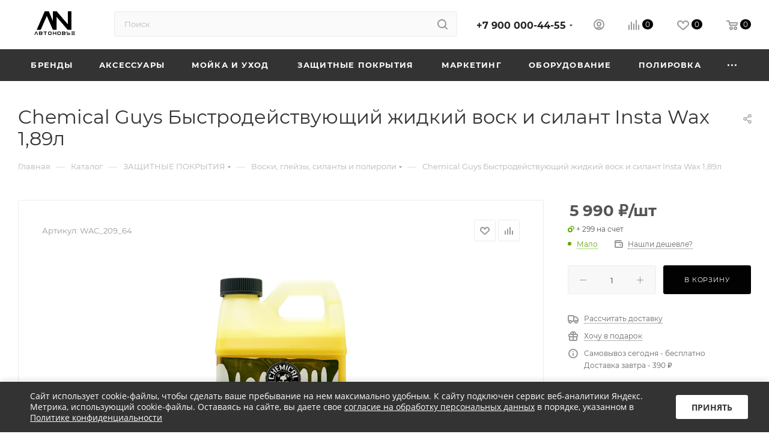

--- FILE ---
content_type: text/html; charset=UTF-8
request_url: https://avtonove.ru/catalog/zashchitnye_pokrytiya/voski_gleyzy_silanty_i_poliroli/40371/
body_size: 78102
content:
<!DOCTYPE html>
<html xmlns="http://www.w3.org/1999/xhtml" xml:lang="ru" lang="ru"  >
<head><link rel="canonical" href="https://avtonove.ru/catalog/brendy_2/chemical_guys/40371/" />
<!-- Varioqub experiments -->
<!-- Yandex.Metrika counter -->
<noscript><div><img data-lazyload class="lazy" src="[data-uri]" data-src="https://mc.yandex.ru/watch/99192679" style="position:absolute; left:-9999px;" alt="" /></div></noscript>
<!-- /Yandex.Metrika counter -->
<!-- Yandex.Metrika counter -->
<noscript><div><img data-lazyload class="lazy" src="[data-uri]" data-src="https://mc.yandex.ru/watch/90727754" style="position:absolute; left:-9999px;" alt="" /></div></noscript>
<!-- /Yandex.Metrika counter -->
	<title>Chemical Guys Быстродействующий жидкий воск и силант Insta Wax 1,89л купить по доступной цене </title>
	<meta name="viewport" content="initial-scale=1.0, width=device-width, maximum-scale=1" />
	<meta name="HandheldFriendly" content="true" />
	<meta name="yes" content="yes" />
	<meta name="apple-mobile-web-app-status-bar-style" content="black" />
	<meta name="SKYPE_TOOLBAR" content="SKYPE_TOOLBAR_PARSER_COMPATIBLE" />
	<meta http-equiv="Content-Type" content="text/html; charset=UTF-8" />
<meta name="keywords" content="Chemical Guys Быстродействующий жидкий воск и силант Insta Wax 1,89л" />
<meta name="description" content="Chemical Guys Быстродействующий жидкий воск и силант Insta Wax 1,89л купить по доступной цене . Звоните ☎ +7 (900) 000 44 55 
" />
<script data-skip-moving="true">(function(w, d, n) {var cl = "bx-core";var ht = d.documentElement;var htc = ht ? ht.className : undefined;if (htc === undefined || htc.indexOf(cl) !== -1){return;}var ua = n.userAgent;if (/(iPad;)|(iPhone;)/i.test(ua)){cl += " bx-ios";}else if (/Windows/i.test(ua)){cl += ' bx-win';}else if (/Macintosh/i.test(ua)){cl += " bx-mac";}else if (/Linux/i.test(ua) && !/Android/i.test(ua)){cl += " bx-linux";}else if (/Android/i.test(ua)){cl += " bx-android";}cl += (/(ipad|iphone|android|mobile|touch)/i.test(ua) ? " bx-touch" : " bx-no-touch");cl += w.devicePixelRatio && w.devicePixelRatio >= 2? " bx-retina": " bx-no-retina";var ieVersion = -1;if (/AppleWebKit/.test(ua)){cl += " bx-chrome";}else if (/Opera/.test(ua)){cl += " bx-opera";}else if (/Firefox/.test(ua)){cl += " bx-firefox";}ht.className = htc ? htc + " " + cl : cl;})(window, document, navigator);</script>

<link href="/bitrix/css/aspro.max/notice.min.css?17078305832876"  rel="stylesheet" />
<link href="/bitrix/js/ui/design-tokens/dist/ui.design-tokens.min.css?170783142222911"  rel="stylesheet" />
<link href="/bitrix/js/ui/fonts/opensans/ui.font.opensans.min.css?17078305882320"  rel="stylesheet" />
<link href="/bitrix/js/main/popup/dist/main.popup.bundle.min.css?170783150526598"  rel="stylesheet" />
<link href="/bitrix/cache/css/s1/aspro_max/page_26bcd73d7a4fd84320375f155476494d/page_26bcd73d7a4fd84320375f155476494d_v1.css?1707831928125062"  rel="stylesheet" />
<link href="/bitrix/cache/css/s1/aspro_max/template_9cdbce8303f2e5b1ae6bda66401b7212/template_9cdbce8303f2e5b1ae6bda66401b7212_v1.css?17436970511219760"  data-template-style="true" rel="stylesheet" />




<link href="/bitrix/templates/aspro_max/css/critical.min.css?170783065424" data-skip-moving="true" rel="stylesheet">
<meta name="theme-color" content="#020202">
<style>:root{--theme-base-color: #020202;--theme-base-opacity-color: #0202021a;--theme-base-color-lightness:1%;}</style>
<style>html {--theme-page-width: 1500px;--theme-page-width-padding: 30px}</style>
<script data-skip-moving="true">window.lazySizesConfig = window.lazySizesConfig || {};lazySizesConfig.loadMode = 1;lazySizesConfig.expand = 200;lazySizesConfig.expFactor = 1;lazySizesConfig.hFac = 0.1;window.lazySizesConfig.lazyClass = "lazy";</script>
<script src="/bitrix/templates/aspro_max/js/ls.unveilhooks.min.js" data-skip-moving="true" defer></script>
<script src="/bitrix/templates/aspro_max/js/lazysizes.min.js" data-skip-moving="true" defer></script>
<link href="/bitrix/templates/aspro_max/css/print.min.css?170783174321755" data-template-style="true" rel="stylesheet" media="print">
					<script data-skip-moving="true" src="/bitrix/js/main/jquery/jquery-3.6.0.min.js"></script>
					<script data-skip-moving="true" src="/bitrix/templates/aspro_max/js/speed.min.js?=1707831739"></script>
<link rel="apple-touch-icon" sizes="180x180" href="/upload/CMax/b0d/v8k0ym03hps7x0q5jd3chaa2s80ah368" />
<meta property="og:description" content="Chemical Guys Быстродействующий жидкий воск и силант Insta Wax 1,89л" />
<meta property="og:image" content="https://avtonove.ru:443/upload/iblock/08d/bpwzootzappfgtzhq4dfqc05d59k54uc.png" />
<link rel="image_src" href="https://avtonove.ru:443/upload/iblock/08d/bpwzootzappfgtzhq4dfqc05d59k54uc.png"  />
<meta property="og:title" content="Chemical Guys Быстродействующий жидкий воск и силант Insta Wax 1,89л купить по доступной цене " />
<meta property="og:type" content="website" />
<meta property="og:url" content="https://avtonove.ru:443/catalog/zashchitnye_pokrytiya/voski_gleyzy_silanty_i_poliroli/40371/" />
<script src="/bitrix/templates/aspro_max/js/fetch/bottom_panel.min.js?1707831772554" data-skip-moving="true" defer=""></script>

			<link rel="stylesheet" href="https://cdn.jsdelivr.net/npm/@fancyapps/ui@5.0/dist/fancybox/fancybox.css"/>
<link rel="stylesheet" href="//cdn.jsdelivr.net/npm/slick-carousel@1.8.1/slick/slick.css"/>
<link rel="stylesheet" href="/smart-cookies/css/smart-cookies.css" />
</head>
<body class=" site_s1  fill_bg_n catalog-delayed-btn-Y theme-light" id="main" data-site="/">
	<!-- Модальное окно для фото -->
<div id="myModal" class="modal">
  <!-- Контент модального окна -->
  <div class="modal-content">
    <span class="close">&times;</span>
    <!-- Тут будет изображение -->
    <img data-lazyload class="lazy" id="img01" style="width:100%">
  </div>
</div>
	
	<div id="panel"></div>
	
				<!--'start_frame_cache_basketitems-component-block'-->												<div id="ajax_basket"></div>
					<!--'end_frame_cache_basketitems-component-block'-->								<div class="cd-modal-bg"></div>
		<script data-skip-moving="true">var solutionName = 'arMaxOptions';</script>
		<script src="/bitrix/templates/aspro_max/js/setTheme.php?site_id=s1&site_dir=/" data-skip-moving="true"></script>
				<div class="wrapper1  header_bgdark long_header colored_header catalog_page basket_normal basket_fill_WHITE side_LEFT block_side_NORMAL catalog_icons_Y banner_auto with_fast_view mheader-v1 header-v2 header-font-lower_N regions_N title_position_LEFT footer-v3 front-vindex1 mfixed_Y mfixed_view_always title-v3 lazy_Y with_phones compact-catalog dark-hover-overlay normal-catalog-img landing-normal big-banners-mobile-slider bottom-icons-panel-N compact-breadcrumbs-N catalog-delayed-btn-Y  ">

<div class="mega_fixed_menu scrollblock">
	<div class="maxwidth-theme">
		<svg class="svg svg-close" width="14" height="14" viewBox="0 0 14 14">
		  <path data-name="Rounded Rectangle 568 copy 16" d="M1009.4,953l5.32,5.315a0.987,0.987,0,0,1,0,1.4,1,1,0,0,1-1.41,0L1008,954.4l-5.32,5.315a0.991,0.991,0,0,1-1.4-1.4L1006.6,953l-5.32-5.315a0.991,0.991,0,0,1,1.4-1.4l5.32,5.315,5.31-5.315a1,1,0,0,1,1.41,0,0.987,0.987,0,0,1,0,1.4Z" transform="translate(-1001 -946)"></path>
		</svg>
		<i class="svg svg-close mask arrow"></i>
		<div class="row">
			<div class="col-md-9">
				<div class="left_menu_block">
					<div class="logo_block flexbox flexbox--row align-items-normal">
						<div class="logo">
							<a href="/"><img src="/upload/CMax/2bb/2uzx279q870mbxcydum832cxuqouzpdh.png" alt="Детейлинг Маркет" title="Детейлинг Маркет" data-src="" /></a>						</div>
						<div class="top-description addr">
							Интернет-магазин 
представительского класса						</div>
					</div>
					<div class="search_block">
						<div class="search_wrap">
							<div class="search-block">
									<div class="search-wrapper">
		<div id="title-search_mega_menu">
			<form action="/catalog/" class="search">
				<div class="search-input-div">
					<input class="search-input" id="title-search-input_mega_menu" type="text" name="q" value="" placeholder="Поиск" size="20" maxlength="50" autocomplete="off" />
				</div>
				<div class="search-button-div">
					<button class="btn btn-search" type="submit" name="s" value="Найти"><i class="svg search2  inline " aria-hidden="true"><svg width="17" height="17" ><use xlink:href="/bitrix/templates/aspro_max/images/svg/header_icons_srite.svg#search"></use></svg></i></button>
					
					<span class="close-block inline-search-hide"><span class="svg svg-close close-icons"></span></span>
				</div>
			</form>
		</div>
	</div>
							</div>
						</div>
					</div>
										<!-- noindex -->

	<div class="burger_menu_wrapper">
		
			<div class="top_link_wrapper">
				<div class="menu-item dropdown catalog wide_menu   active">
					<div class="wrap">
						<a class="dropdown-toggle" href="/catalog/">
							<div class="link-title color-theme-hover">
																	<i class="svg inline  svg-inline-icon_catalog" aria-hidden="true" ><svg xmlns="http://www.w3.org/2000/svg" width="10" height="10" viewBox="0 0 10 10"><path  data-name="Rounded Rectangle 969 copy 7" class="cls-1" d="M644,76a1,1,0,1,1-1,1A1,1,0,0,1,644,76Zm4,0a1,1,0,1,1-1,1A1,1,0,0,1,648,76Zm4,0a1,1,0,1,1-1,1A1,1,0,0,1,652,76Zm-8,4a1,1,0,1,1-1,1A1,1,0,0,1,644,80Zm4,0a1,1,0,1,1-1,1A1,1,0,0,1,648,80Zm4,0a1,1,0,1,1-1,1A1,1,0,0,1,652,80Zm-8,4a1,1,0,1,1-1,1A1,1,0,0,1,644,84Zm4,0a1,1,0,1,1-1,1A1,1,0,0,1,648,84Zm4,0a1,1,0,1,1-1,1A1,1,0,0,1,652,84Z" transform="translate(-643 -76)"/></svg></i>																Каталог							</div>
						</a>
													<span class="tail"></span>
							<div class="burger-dropdown-menu row">
								<div class="menu-wrapper" >
									
																														<div class="col-md-4 dropdown-submenu  ">
																						<a href="/catalog/brendy_2/" class="color-theme-hover" title="БРЕНДЫ">
												<span class="name option-font-bold">БРЕНДЫ</span>
											</a>
																								<div class="burger-dropdown-menu toggle_menu">
																																									<div class="menu-item   ">
															<a href="/catalog/brendy_2/3d/" title="3D">
																<span class="name color-theme-hover">3D</span>
															</a>
																													</div>
																																									<div class="menu-item   ">
															<a href="/catalog/brendy_2/3ton/" title="3TON">
																<span class="name color-theme-hover">3TON</span>
															</a>
																													</div>
																																									<div class="menu-item   ">
															<a href="/catalog/brendy_2/a302/" title="A302">
																<span class="name color-theme-hover">A302</span>
															</a>
																													</div>
																																									<div class="menu-item   ">
															<a href="/catalog/brendy_2/adam_s_polishes/" title="ADAM'S POLISHES">
																<span class="name color-theme-hover">ADAM'S POLISHES</span>
															</a>
																													</div>
																																									<div class="menu-item   ">
															<a href="/catalog/brendy_2/adbl/" title="ADBL">
																<span class="name color-theme-hover">ADBL</span>
															</a>
																													</div>
																																									<div class="menu-item   ">
															<a href="/catalog/brendy_2/adolf_bucher/" title="ADOLF BUCHER">
																<span class="name color-theme-hover">ADOLF BUCHER</span>
															</a>
																													</div>
																																									<div class="menu-item   ">
															<a href="/catalog/brendy_2/aim_one/" title="AIM-ONE">
																<span class="name color-theme-hover">AIM-ONE</span>
															</a>
																													</div>
																																									<div class="menu-item   ">
															<a href="/catalog/brendy_2/aion/" title="AION">
																<span class="name color-theme-hover">AION</span>
															</a>
																													</div>
																																									<div class="menu-item   ">
															<a href="/catalog/brendy_2/air_spice/" title="AIR SPICE">
																<span class="name color-theme-hover">AIR SPICE</span>
															</a>
																													</div>
																																									<div class="menu-item   ">
															<a href="/catalog/brendy_2/aquapel/" title="AQUAPEL">
																<span class="name color-theme-hover">AQUAPEL</span>
															</a>
																													</div>
																																									<div class="menu-item collapsed  ">
															<a href="/catalog/brendy_2/aroma_top_line/" title="AROMA TOP LINE">
																<span class="name color-theme-hover">AROMA TOP LINE</span>
															</a>
																													</div>
																																									<div class="menu-item collapsed  ">
															<a href="/catalog/brendy_2/autech/" title="AUTECH">
																<span class="name color-theme-hover">AUTECH</span>
															</a>
																													</div>
																																									<div class="menu-item collapsed  ">
															<a href="/catalog/brendy_2/auto_finesse/" title="AUTO FINESSE">
																<span class="name color-theme-hover">AUTO FINESSE</span>
															</a>
																													</div>
																																									<div class="menu-item collapsed  ">
															<a href="/catalog/brendy_2/auto_magic/" title="AUTO MAGIC">
																<span class="name color-theme-hover">AUTO MAGIC</span>
															</a>
																													</div>
																																									<div class="menu-item collapsed  ">
															<a href="/catalog/brendy_2/autosol/" title="AUTOSOL">
																<span class="name color-theme-hover">AUTOSOL</span>
															</a>
																													</div>
																																									<div class="menu-item collapsed  ">
															<a href="/catalog/brendy_2/bigboi/" title="BIGBOI">
																<span class="name color-theme-hover">BIGBOI</span>
															</a>
																													</div>
																																									<div class="menu-item collapsed  ">
															<a href="/catalog/brendy_2/binder/" title="BINDER">
																<span class="name color-theme-hover">BINDER</span>
															</a>
																													</div>
																																									<div class="menu-item collapsed  ">
															<a href="/catalog/brendy_2/buff_and_shine/" title="BUFF AND SHINE">
																<span class="name color-theme-hover">BUFF AND SHINE</span>
															</a>
																													</div>
																																									<div class="menu-item collapsed  ">
															<a href="/catalog/brendy_2/buff_brothers/" title="BUFF BROTHERS">
																<span class="name color-theme-hover">BUFF BROTHERS</span>
															</a>
																													</div>
																																									<div class="menu-item collapsed  ">
															<a href="/catalog/brendy_2/c_3/" title="C-3">
																<span class="name color-theme-hover">C-3</span>
															</a>
																													</div>
																																									<div class="menu-item collapsed  ">
															<a href="/catalog/brendy_2/carpro/" title="CARPRO">
																<span class="name color-theme-hover">CARPRO</span>
															</a>
																													</div>
																																									<div class="menu-item collapsed  ">
															<a href="/catalog/brendy_2/ceramic_pro/" title="CERAMIC PRO">
																<span class="name color-theme-hover">CERAMIC PRO</span>
															</a>
																													</div>
																																									<div class="menu-item collapsed  ">
															<a href="/catalog/brendy_2/chemical_guys/" title="CHEMICAL GUYS">
																<span class="name color-theme-hover">CHEMICAL GUYS</span>
															</a>
																													</div>
																																									<div class="menu-item collapsed  ">
															<a href="/catalog/brendy_2/chemical_russian/" title="CHEMICAL RUSSIAN">
																<span class="name color-theme-hover">CHEMICAL RUSSIAN</span>
															</a>
																													</div>
																																									<div class="menu-item collapsed  ">
															<a href="/catalog/brendy_2/city_top/" title="CITY TOP">
																<span class="name color-theme-hover">CITY TOP</span>
															</a>
																													</div>
																																									<div class="menu-item collapsed  ">
															<a href="/catalog/brendy_2/cleanbox/" title="CLEANBOX">
																<span class="name color-theme-hover">CLEANBOX</span>
															</a>
																													</div>
																																									<div class="menu-item collapsed  ">
															<a href="/catalog/brendy_2/colad/" title="COLAD">
																<span class="name color-theme-hover">COLAD</span>
															</a>
																													</div>
																																									<div class="menu-item collapsed  ">
															<a href="/catalog/brendy_2/complex/" title="COMPLEX">
																<span class="name color-theme-hover">COMPLEX</span>
															</a>
																													</div>
																																									<div class="menu-item collapsed  ">
															<a href="/catalog/brendy_2/cyclone/" title="CYCLONE">
																<span class="name color-theme-hover">CYCLONE</span>
															</a>
																													</div>
																																									<div class="menu-item collapsed  ">
															<a href="/catalog/brendy_2/detail/" title="DETAIL">
																<span class="name color-theme-hover">DETAIL</span>
															</a>
																													</div>
																																									<div class="menu-item collapsed  ">
															<a href="/catalog/brendy_2/detailers_equipment/" title="DETAILERS EQUIPMENT">
																<span class="name color-theme-hover">DETAILERS EQUIPMENT</span>
															</a>
																													</div>
																																									<div class="menu-item collapsed  ">
															<a href="/catalog/brendy_2/detailers_of_russia/" title="DETAILERS OF RUSSIA">
																<span class="name color-theme-hover">DETAILERS OF RUSSIA</span>
															</a>
																													</div>
																																									<div class="menu-item collapsed  ">
															<a href="/catalog/brendy_2/dodo_juice/" title="DODO JUICE">
																<span class="name color-theme-hover">DODO JUICE</span>
															</a>
																													</div>
																																									<div class="menu-item collapsed  ">
															<a href="/catalog/brendy_2/dry_monster/" title="DRY MONSTER">
																<span class="name color-theme-hover">DRY MONSTER</span>
															</a>
																													</div>
																																									<div class="menu-item collapsed  ">
															<a href="/catalog/brendy_2/dymaxis/" title="DYMAXIS">
																<span class="name color-theme-hover">DYMAXIS</span>
															</a>
																													</div>
																																									<div class="menu-item collapsed  ">
															<a href="/catalog/brendy_2/eikosha/" title="EIKOSHA">
																<span class="name color-theme-hover">EIKOSHA</span>
															</a>
																													</div>
																																									<div class="menu-item collapsed  ">
															<a href="/catalog/brendy_2/eolithic/" title="EOLITHIC">
																<span class="name color-theme-hover">EOLITHIC</span>
															</a>
																													</div>
																																									<div class="menu-item collapsed  ">
															<a href="/catalog/brendy_2/eurocel/" title="EUROCEL">
																<span class="name color-theme-hover">EUROCEL</span>
															</a>
																													</div>
																																									<div class="menu-item collapsed  ">
															<a href="/catalog/brendy_2/ewocar/" title="EWOCAR">
																<span class="name color-theme-hover">EWOCAR</span>
															</a>
																													</div>
																																									<div class="menu-item collapsed  ">
															<a href="/catalog/brendy_2/farecla/" title="FARECLA">
																<span class="name color-theme-hover">FARECLA</span>
															</a>
																													</div>
																																									<div class="menu-item collapsed  ">
															<a href="/catalog/brendy_2/fireball/" title="FIREBALL">
																<span class="name color-theme-hover">FIREBALL</span>
															</a>
																													</div>
																																									<div class="menu-item collapsed  ">
															<a href="/catalog/brendy_2/flex/" title="FLEX">
																<span class="name color-theme-hover">FLEX</span>
															</a>
																													</div>
																																									<div class="menu-item collapsed  ">
															<a href="/catalog/brendy_2/flexipads/" title="FLEXIPADS">
																<span class="name color-theme-hover">FLEXIPADS</span>
															</a>
																													</div>
																																									<div class="menu-item collapsed  ">
															<a href="/catalog/brendy_2/foam_heroes/" title="FOAM HEROES">
																<span class="name color-theme-hover">FOAM HEROES</span>
															</a>
																													</div>
																																									<div class="menu-item collapsed  ">
															<a href="/catalog/brendy_2/ftorsic/" title="FTORSIC">
																<span class="name color-theme-hover">FTORSIC</span>
															</a>
																													</div>
																																									<div class="menu-item collapsed  ">
															<a href="/catalog/brendy_2/glisspro/" title="GLISSPRO">
																<span class="name color-theme-hover">GLISSPRO</span>
															</a>
																													</div>
																																									<div class="menu-item collapsed  ">
															<a href="/catalog/brendy_2/glitz/" title="GLITZ">
																<span class="name color-theme-hover">GLITZ</span>
															</a>
																													</div>
																																									<div class="menu-item collapsed  ">
															<a href="/catalog/brendy_2/grit_guard/" title="GRIT GUARD">
																<span class="name color-theme-hover">GRIT GUARD</span>
															</a>
																													</div>
																																									<div class="menu-item collapsed  ">
															<a href="/catalog/brendy_2/gyeon/" title="GYEON">
																<span class="name color-theme-hover">GYEON</span>
															</a>
																													</div>
																																									<div class="menu-item collapsed  ">
															<a href="/catalog/brendy_2/hanko/" title="HANKO">
																<span class="name color-theme-hover">HANKO</span>
															</a>
																													</div>
																																									<div class="menu-item collapsed  ">
															<a href="/catalog/brendy_2/hi_gear/" title="HI GEAR">
																<span class="name color-theme-hover">HI GEAR</span>
															</a>
																													</div>
																																									<div class="menu-item collapsed  ">
															<a href="/catalog/brendy_2/hkc/" title="HKC">
																<span class="name color-theme-hover">HKC</span>
															</a>
																													</div>
																																									<div class="menu-item collapsed  ">
															<a href="/catalog/brendy_2/huberth/" title="HUBERTH">
																<span class="name color-theme-hover">HUBERTH</span>
															</a>
																													</div>
																																									<div class="menu-item collapsed  ">
															<a href="/catalog/brendy_2/ik/" title="IK">
																<span class="name color-theme-hover">IK</span>
															</a>
																													</div>
																																									<div class="menu-item collapsed  ">
															<a href="/catalog/brendy_2/innovacar/" title="INNOVACAR">
																<span class="name color-theme-hover">INNOVACAR</span>
															</a>
																													</div>
																																									<div class="menu-item collapsed  ">
															<a href="/catalog/brendy_2/insane_wrappers/" title="INSANE WRAPPERS">
																<span class="name color-theme-hover">INSANE WRAPPERS</span>
															</a>
																													</div>
																																									<div class="menu-item collapsed  ">
															<a href="/catalog/brendy_2/ipc_portotecnica/" title="IPC PORTOTECNICA">
																<span class="name color-theme-hover">IPC PORTOTECNICA</span>
															</a>
																													</div>
																																									<div class="menu-item collapsed  ">
															<a href="/catalog/brendy_2/ipc_soteco/" title="IPC SOTECO">
																<span class="name color-theme-hover">IPC SOTECO</span>
															</a>
																													</div>
																																									<div class="menu-item collapsed  ">
															<a href="/catalog/brendy_2/jeta_pro/" title="JETA PRO">
																<span class="name color-theme-hover">JETA PRO</span>
															</a>
																													</div>
																																									<div class="menu-item collapsed  ">
															<a href="/catalog/brendy_2/joybond/" title="JOYBOND">
																<span class="name color-theme-hover">JOYBOND</span>
															</a>
																													</div>
																																									<div class="menu-item collapsed  ">
															<a href="/catalog/brendy_2/kangaroo/" title="KANGAROO">
																<span class="name color-theme-hover">KANGAROO</span>
															</a>
																													</div>
																																									<div class="menu-item collapsed  ">
															<a href="/catalog/brendy_2/kochchemie/" title="KOCHCHEMIE">
																<span class="name color-theme-hover">KOCHCHEMIE</span>
															</a>
																													</div>
																																									<div class="menu-item collapsed  ">
															<a href="/catalog/brendy_2/kovax/" title="KOVAX">
																<span class="name color-theme-hover">KOVAX</span>
															</a>
																													</div>
																																									<div class="menu-item collapsed  ">
															<a href="/catalog/brendy_2/krauss/" title="KRAUSS">
																<span class="name color-theme-hover">KRAUSS</span>
															</a>
																													</div>
																																									<div class="menu-item collapsed  ">
															<a href="/catalog/brendy_2/krytex/" title="KRYTEX">
																<span class="name color-theme-hover">KRYTEX</span>
															</a>
																													</div>
																																									<div class="menu-item collapsed  ">
															<a href="/catalog/brendy_2/kwazar/" title="KWAZAR">
																<span class="name color-theme-hover">KWAZAR</span>
															</a>
																													</div>
																																									<div class="menu-item collapsed  ">
															<a href="/catalog/brendy_2/lake_country/" title="LAKE COUNTRY">
																<span class="name color-theme-hover">LAKE COUNTRY</span>
															</a>
																													</div>
																																									<div class="menu-item collapsed  ">
															<a href="/catalog/brendy_2/leraton_3/" title="LERATON">
																<span class="name color-theme-hover">LERATON</span>
															</a>
																													</div>
																																									<div class="menu-item collapsed  ">
															<a href="/catalog/brendy_2/letech/" title="LETECH">
																<span class="name color-theme-hover">LETECH</span>
															</a>
																													</div>
																																									<div class="menu-item collapsed  ">
															<a href="/catalog/brendy_2/little_joe/" title="LITTLE JOE">
																<span class="name color-theme-hover">LITTLE JOE</span>
															</a>
																													</div>
																																									<div class="menu-item collapsed  ">
															<a href="/catalog/brendy_2/little_trees/" title="LITTLE TREES">
																<span class="name color-theme-hover">LITTLE TREES</span>
															</a>
																													</div>
																																									<div class="menu-item collapsed  ">
															<a href="/catalog/brendy_2/marolex/" title="MAROLEX">
																<span class="name color-theme-hover">MAROLEX</span>
															</a>
																													</div>
																																									<div class="menu-item collapsed  ">
															<a href="/catalog/brendy_2/maxshine/" title="MAXSHINE">
																<span class="name color-theme-hover">MAXSHINE</span>
															</a>
																													</div>
																																									<div class="menu-item collapsed  ">
															<a href="/catalog/brendy_2/maxstar/" title="MAXSTAR">
																<span class="name color-theme-hover">MAXSTAR</span>
															</a>
																													</div>
																																									<div class="menu-item collapsed  ">
															<a href="/catalog/brendy_2/asst/" title="ASST">
																<span class="name color-theme-hover">ASST</span>
															</a>
																													</div>
																																									<div class="menu-item collapsed  ">
															<a href="/catalog/brendy_2/meguiar_s/" title="MEGUIAR`S">
																<span class="name color-theme-hover">MEGUIAR`S</span>
															</a>
																													</div>
																																									<div class="menu-item collapsed  ">
															<a href="/catalog/brendy_2/menzerna/" title="MENZERNA">
																<span class="name color-theme-hover">MENZERNA</span>
															</a>
																													</div>
																																									<div class="menu-item collapsed  ">
															<a href="/catalog/brendy_2/mirka/" title="MIRKA">
																<span class="name color-theme-hover">MIRKA</span>
															</a>
																													</div>
																																									<div class="menu-item collapsed  ">
															<a href="/catalog/brendy_2/motul/" title="MOTUL">
																<span class="name color-theme-hover">MOTUL</span>
															</a>
																													</div>
																																									<div class="menu-item collapsed  ">
															<a href="/catalog/brendy_2/mr_mrs_fragrance/" title="MR&MRS FRAGRANCE">
																<span class="name color-theme-hover">MR&MRS FRAGRANCE</span>
															</a>
																													</div>
																																									<div class="menu-item collapsed  ">
															<a href="/catalog/brendy_2/nanolex/" title="NANOLEX">
																<span class="name color-theme-hover">NANOLEX</span>
															</a>
																													</div>
																																									<div class="menu-item collapsed  ">
															<a href="/catalog/brendy_2/nxtzen/" title="NXTZEN">
																<span class="name color-theme-hover">NXTZEN</span>
															</a>
																													</div>
																																									<div class="menu-item collapsed  ">
															<a href="/catalog/brendy_2/nyx/" title="NYX">
																<span class="name color-theme-hover">NYX</span>
															</a>
																													</div>
																																									<div class="menu-item collapsed  ">
															<a href="/catalog/brendy_2/odk/" title="ODK">
																<span class="name color-theme-hover">ODK</span>
															</a>
																													</div>
																																									<div class="menu-item collapsed  ">
															<a href="/catalog/brendy_2/olfa/" title="OLFA">
																<span class="name color-theme-hover">OLFA</span>
															</a>
																													</div>
																																									<div class="menu-item collapsed  ">
															<a href="/catalog/brendy_2/oopsy_/" title="OOPSY!!">
																<span class="name color-theme-hover">OOPSY!!</span>
															</a>
																													</div>
																																									<div class="menu-item collapsed  ">
															<a href="/catalog/brendy_2/opt/" title="OPT">
																<span class="name color-theme-hover">OPT</span>
															</a>
																													</div>
																																									<div class="menu-item collapsed  ">
															<a href="/catalog/brendy_2/opti_coat/" title="OPTI-COAT">
																<span class="name color-theme-hover">OPTI-COAT</span>
															</a>
																													</div>
																																									<div class="menu-item collapsed  ">
															<a href="/catalog/brendy_2/p_s_detail_products/" title="P&S DETAIL PRODUCTS">
																<span class="name color-theme-hover">P&S DETAIL PRODUCTS</span>
															</a>
																													</div>
																																									<div class="menu-item collapsed  ">
															<a href="/catalog/brendy_2/polbrite/" title="POLBRITE">
																<span class="name color-theme-hover">POLBRITE</span>
															</a>
																													</div>
																																									<div class="menu-item collapsed  ">
															<a href="/catalog/brendy_2/polytop/" title="POLYTOP">
																<span class="name color-theme-hover">POLYTOP</span>
															</a>
																													</div>
																																									<div class="menu-item collapsed  ">
															<a href="/catalog/brendy_2/proglass/" title="PROGLASS">
																<span class="name color-theme-hover">PROGLASS</span>
															</a>
																													</div>
																																									<div class="menu-item collapsed  ">
															<a href="/catalog/brendy_2/prostaff/" title="PROSTAFF">
																<span class="name color-theme-hover">PROSTAFF</span>
															</a>
																													</div>
																																									<div class="menu-item collapsed  ">
															<a href="/catalog/brendy_2/purestar/" title="PURESTAR">
																<span class="name color-theme-hover">PURESTAR</span>
															</a>
																													</div>
																																									<div class="menu-item collapsed  ">
															<a href="/catalog/brendy_2/q_glym/" title="Q-GLYM">
																<span class="name color-theme-hover">Q-GLYM</span>
															</a>
																													</div>
																																									<div class="menu-item collapsed  ">
															<a href="/catalog/brendy_2/q1/" title="Q1">
																<span class="name color-theme-hover">Q1</span>
															</a>
																													</div>
																																									<div class="menu-item collapsed  ">
															<a href="/catalog/brendy_2/reflexx/" title="REFLEXX">
																<span class="name color-theme-hover">REFLEXX</span>
															</a>
																													</div>
																																									<div class="menu-item collapsed  ">
															<a href="/catalog/brendy_2/roberlo/" title="ROBERLO">
																<span class="name color-theme-hover">ROBERLO</span>
															</a>
																													</div>
																																									<div class="menu-item collapsed  ">
															<a href="/catalog/brendy_2/rupes/" title="RUPES">
																<span class="name color-theme-hover">RUPES</span>
															</a>
																													</div>
																																									<div class="menu-item collapsed  ">
															<a href="/catalog/brendy_2/sam_s_detaling/" title="SAM'S DETALING">
																<span class="name color-theme-hover">SAM'S DETALING</span>
															</a>
																													</div>
																																									<div class="menu-item collapsed  ">
															<a href="/catalog/brendy_2/sandwox/" title="SANDWOX">
																<span class="name color-theme-hover">SANDWOX</span>
															</a>
																													</div>
																																									<div class="menu-item collapsed  ">
															<a href="/catalog/brendy_2/scholl_concepts/" title="SCHOLL CONCEPTS">
																<span class="name color-theme-hover">SCHOLL CONCEPTS</span>
															</a>
																													</div>
																																									<div class="menu-item collapsed  ">
															<a href="/catalog/brendy_2/sgcb/" title="SGCB">
																<span class="name color-theme-hover">SGCB</span>
															</a>
																													</div>
																																									<div class="menu-item collapsed  ">
															<a href="/catalog/brendy_2/shine_systems/" title="SHINE SYSTEMS">
																<span class="name color-theme-hover">SHINE SYSTEMS</span>
															</a>
																													</div>
																																									<div class="menu-item collapsed  ">
															<a href="/catalog/brendy_2/shiny_garage/" title="SHINY GARAGE">
																<span class="name color-theme-hover">SHINY GARAGE</span>
															</a>
																													</div>
																																									<div class="menu-item collapsed  ">
															<a href="/catalog/brendy_2/smart_open_3/" title="SMART OPEN">
																<span class="name color-theme-hover">SMART OPEN</span>
															</a>
																													</div>
																																									<div class="menu-item collapsed  ">
															<a href="/catalog/brendy_2/soft99/" title="SOFT99">
																<span class="name color-theme-hover">SOFT99</span>
															</a>
																													</div>
																																									<div class="menu-item collapsed  ">
															<a href="/catalog/brendy_2/sonax/" title="SONAX">
																<span class="name color-theme-hover">SONAX</span>
															</a>
																													</div>
																																									<div class="menu-item collapsed  ">
															<a href="/catalog/brendy_2/stjarnagloss/" title="STJARNAGLOSS">
																<span class="name color-theme-hover">STJARNAGLOSS</span>
															</a>
																													</div>
																																									<div class="menu-item collapsed  ">
															<a href="/catalog/brendy_2/suprotec/" title="SUPROTEC">
																<span class="name color-theme-hover">SUPROTEC</span>
															</a>
																													</div>
																																									<div class="menu-item collapsed  ">
															<a href="/catalog/brendy_2/tac_system/" title="TAC SYSTEM">
																<span class="name color-theme-hover">TAC SYSTEM</span>
															</a>
																													</div>
																																									<div class="menu-item collapsed  ">
															<a href="/catalog/brendy_2/tajima/" title="TAJIMA">
																<span class="name color-theme-hover">TAJIMA</span>
															</a>
																													</div>
																																									<div class="menu-item collapsed  ">
															<a href="/catalog/brendy_2/takenow/" title="TAKENOW">
																<span class="name color-theme-hover">TAKENOW</span>
															</a>
																													</div>
																																									<div class="menu-item collapsed  ">
															<a href="/catalog/brendy_2/the_original_woolies/" title="THE ORIGINAL WOOLIES">
																<span class="name color-theme-hover">THE ORIGINAL WOOLIES</span>
															</a>
																													</div>
																																									<div class="menu-item collapsed  ">
															<a href="/catalog/brendy_2/tor/" title="TOR">
																<span class="name color-theme-hover">TOR</span>
															</a>
																													</div>
																																									<div class="menu-item collapsed  ">
															<a href="/catalog/brendy_2/unilite/" title="UNILITE">
																<span class="name color-theme-hover">UNILITE</span>
															</a>
																													</div>
																																									<div class="menu-item collapsed  ">
															<a href="/catalog/brendy_2/uzlex/" title="UZLEX">
																<span class="name color-theme-hover">UZLEX</span>
															</a>
																													</div>
																																									<div class="menu-item collapsed  ">
															<a href="/catalog/brendy_2/vikan/" title="VIKAN">
																<span class="name color-theme-hover">VIKAN</span>
															</a>
																													</div>
																																									<div class="menu-item collapsed  ">
															<a href="/catalog/brendy_2/vinove/" title="VINOVE">
																<span class="name color-theme-hover">VINOVE</span>
															</a>
																													</div>
																																									<div class="menu-item collapsed  ">
															<a href="/catalog/brendy_2/viper/" title="VIPER">
																<span class="name color-theme-hover">VIPER</span>
															</a>
																													</div>
																																									<div class="menu-item collapsed  ">
															<a href="/catalog/brendy_2/wavex/" title="WAVEX">
																<span class="name color-theme-hover">WAVEX</span>
															</a>
																													</div>
																																									<div class="menu-item collapsed  ">
															<a href="/catalog/brendy_2/wax_planet/" title="WAX PLANET">
																<span class="name color-theme-hover">WAX PLANET</span>
															</a>
																													</div>
																																									<div class="menu-item collapsed  ">
															<a href="/catalog/brendy_2/waxed_junkies/" title="WAXED JUNKIES">
																<span class="name color-theme-hover">WAXED JUNKIES</span>
															</a>
																													</div>
																																									<div class="menu-item collapsed  ">
															<a href="/catalog/brendy_2/wiederkraft/" title="WIEDERKRAFT">
																<span class="name color-theme-hover">WIEDERKRAFT</span>
															</a>
																													</div>
																																									<div class="menu-item collapsed  ">
															<a href="/catalog/brendy_2/willson/" title="WILLSON">
																<span class="name color-theme-hover">WILLSON</span>
															</a>
																													</div>
																																									<div class="menu-item collapsed  ">
															<a href="/catalog/brendy_2/wizards/" title="WIZARDS">
																<span class="name color-theme-hover">WIZARDS</span>
															</a>
																													</div>
																																									<div class="menu-item collapsed  ">
															<a href="/catalog/brendy_2/work_stuff/" title="WORK STUFF">
																<span class="name color-theme-hover">WORK STUFF</span>
															</a>
																													</div>
																																									<div class="menu-item collapsed  ">
															<a href="/catalog/brendy_2/zentool/" title="ZENTOOL">
																<span class="name color-theme-hover">ZENTOOL</span>
															</a>
																													</div>
																																									<div class="menu-item collapsed  ">
															<a href="/catalog/brendy_2/zvizzer/" title="ZVIZZER">
																<span class="name color-theme-hover">ZVIZZER</span>
															</a>
																													</div>
																																									<div class="menu-item collapsed  ">
															<a href="/catalog/brendy_2/delo_tekhniki/" title="ДЕЛО ТЕХНИКИ">
																<span class="name color-theme-hover">ДЕЛО ТЕХНИКИ</span>
															</a>
																													</div>
																																									<div class="menu-item collapsed  ">
															<a href="/catalog/brendy_2/fresso/" title="FRESSO">
																<span class="name color-theme-hover">FRESSO</span>
															</a>
																													</div>
																																									<div class="menu-item collapsed  ">
															<a href="/catalog/brendy_2/glass_gloss/" title="GLASS GLOSS">
																<span class="name color-theme-hover">GLASS GLOSS</span>
															</a>
																													</div>
																																									<div class="menu-item collapsed  ">
															<a href="/catalog/brendy_2/liqui_moly/" title="LIQUI MOLY">
																<span class="name color-theme-hover">LIQUI MOLY</span>
															</a>
																													</div>
																																									<div class="menu-item collapsed  ">
															<a href="/catalog/brendy_2/matequs/" title="MATEQUS">
																<span class="name color-theme-hover">MATEQUS</span>
															</a>
																													</div>
																																									<div class="menu-item collapsed  ">
															<a href="/catalog/brendy_2/redhotdot/" title="REDHOTDOT">
																<span class="name color-theme-hover">REDHOTDOT</span>
															</a>
																													</div>
																																									<div class="menu-item collapsed  ">
															<a href="/catalog/brendy_2/woollywormit/" title="WOOLLYWORMIT">
																<span class="name color-theme-hover">WOOLLYWORMIT</span>
															</a>
																													</div>
																									</div>
																					</div>
									
																														<div class="col-md-4 dropdown-submenu  ">
																						<a href="/catalog/aksessuary/" class="color-theme-hover" title="АКСЕССУАРЫ">
												<span class="name option-font-bold">АКСЕССУАРЫ</span>
											</a>
																								<div class="burger-dropdown-menu toggle_menu">
																																									<div class="menu-item   ">
															<a href="/catalog/aksessuary/applikatory/" title="Аппликаторы">
																<span class="name color-theme-hover">Аппликаторы</span>
															</a>
																													</div>
																																									<div class="menu-item   ">
															<a href="/catalog/aksessuary/mikrofibry_gubki_i_salfetki/" title="Микрофибры, губки и салфетки">
																<span class="name color-theme-hover">Микрофибры, губки и салфетки</span>
															</a>
																													</div>
																																									<div class="menu-item   ">
															<a href="/catalog/aksessuary/kisti_shchetki_sgony_i_skrebki/" title="Кисти, щетки, сгоны и скребки">
																<span class="name color-theme-hover">Кисти, щетки, сгоны и скребки</span>
															</a>
																													</div>
																																									<div class="menu-item   ">
															<a href="/catalog/aksessuary/triggera_yemkosti_i_vedra/" title="Триггера, ёмкости и ведра">
																<span class="name color-theme-hover">Триггера, ёмкости и ведра</span>
															</a>
																													</div>
																																									<div class="menu-item   ">
															<a href="/catalog/aksessuary/siz_i_gigiena/" title="СИЗ и гигиена">
																<span class="name color-theme-hover">СИЗ и гигиена</span>
															</a>
																													</div>
																									</div>
																					</div>
									
																														<div class="col-md-4 dropdown-submenu  ">
																						<a href="/catalog/moyka_i_ukhod/" class="color-theme-hover" title="МОЙКА И УХОД">
												<span class="name option-font-bold">МОЙКА И УХОД</span>
											</a>
																								<div class="burger-dropdown-menu toggle_menu">
																																									<div class="menu-item  dropdown-submenu ">
															<a href="/catalog/moyka_i_ukhod/moyka/" title="МОЙКА">
																<span class="name color-theme-hover">МОЙКА</span>
															</a>
																															<div class="burger-dropdown-menu with_padding">
																																			<div class="menu-item ">
																			<a href="/catalog/moyka_i_ukhod/moyka/beskontaktnaya_moyka/" title="Бесконтактная мойка">
																				<span class="name color-theme-hover">Бесконтактная мойка</span>
																			</a>
																		</div>
																																			<div class="menu-item ">
																			<a href="/catalog/moyka_i_ukhod/moyka/voski_dlya_sushki_i_konservatsii/" title="Воски для сушки и консервации">
																				<span class="name color-theme-hover">Воски для сушки и консервации</span>
																			</a>
																		</div>
																																			<div class="menu-item ">
																			<a href="/catalog/moyka_i_ukhod/moyka/ruchnaya_moyka/" title="Ручная мойка">
																				<span class="name color-theme-hover">Ручная мойка</span>
																			</a>
																		</div>
																																			<div class="menu-item ">
																			<a href="/catalog/moyka_i_ukhod/moyka/ukhod_za_mototsiklami/" title="Уход за мотоциклами">
																				<span class="name color-theme-hover">Уход за мотоциклами</span>
																			</a>
																		</div>
																																			<div class="menu-item ">
																			<a href="/catalog/moyka_i_ukhod/moyka/bystrye_bleski_i_kvik_deteylery/" title="Быстрые блески и квик детейлеры">
																				<span class="name color-theme-hover">Быстрые блески и квик детейлеры</span>
																			</a>
																		</div>
																																	</div>
																													</div>
																																									<div class="menu-item  dropdown-submenu ">
															<a href="/catalog/moyka_i_ukhod/interer/" title="ИНТЕРЬЕР">
																<span class="name color-theme-hover">ИНТЕРЬЕР</span>
															</a>
																															<div class="burger-dropdown-menu with_padding">
																																			<div class="menu-item ">
																			<a href="/catalog/moyka_i_ukhod/interer/sredstva_dlya_kozhi/" title="Средства для кожи">
																				<span class="name color-theme-hover">Средства для кожи</span>
																			</a>
																		</div>
																																			<div class="menu-item ">
																			<a href="/catalog/moyka_i_ukhod/interer/sredstva_dlya_plastika/" title="Средства для пластика">
																				<span class="name color-theme-hover">Средства для пластика</span>
																			</a>
																		</div>
																																			<div class="menu-item ">
																			<a href="/catalog/moyka_i_ukhod/interer/sredstva_dlya_stekol/" title="Средства для стекол">
																				<span class="name color-theme-hover">Средства для стекол</span>
																			</a>
																		</div>
																																			<div class="menu-item ">
																			<a href="/catalog/moyka_i_ukhod/interer/sredstva_dlya_khimchistki/" title="Средства для химчистки">
																				<span class="name color-theme-hover">Средства для химчистки</span>
																			</a>
																		</div>
																																	</div>
																													</div>
																																									<div class="menu-item  dropdown-submenu ">
															<a href="/catalog/moyka_i_ukhod/eksterer/" title="ЭКСТЕРЬЕР">
																<span class="name color-theme-hover">ЭКСТЕРЬЕР</span>
															</a>
																															<div class="burger-dropdown-menu with_padding">
																																			<div class="menu-item ">
																			<a href="/catalog/moyka_i_ukhod/eksterer/moyka_i_konservatsiya_motornogo_otseka/" title="Мойка и консервация моторного отсека">
																				<span class="name color-theme-hover">Мойка и консервация моторного отсека</span>
																			</a>
																		</div>
																																			<div class="menu-item ">
																			<a href="/catalog/moyka_i_ukhod/eksterer/ochistiteli/" title="Очистители">
																				<span class="name color-theme-hover">Очистители</span>
																			</a>
																		</div>
																																			<div class="menu-item ">
																			<a href="/catalog/moyka_i_ukhod/eksterer/ochistitel_kolesnykh_diskov_i_reziny/" title="Очиститель колесных дисков и резины">
																				<span class="name color-theme-hover">Очиститель колесных дисков и резины</span>
																			</a>
																		</div>
																																			<div class="menu-item ">
																			<a href="/catalog/moyka_i_ukhod/eksterer/ukhod_za_rezinoy_i_vneshnim_plastikom/" title="Уход за резиной и внешним пластиком">
																				<span class="name color-theme-hover">Уход за резиной и внешним пластиком</span>
																			</a>
																		</div>
																																			<div class="menu-item ">
																			<a href="/catalog/moyka_i_ukhod/eksterer/ochistka_i_ukhod_za_khromom_i_metallami/" title="Очистка и уход за хромом и металлами">
																				<span class="name color-theme-hover">Очистка и уход за хромом и металлами</span>
																			</a>
																		</div>
																																	</div>
																													</div>
																																									<div class="menu-item  dropdown-submenu ">
															<a href="/catalog/moyka_i_ukhod/aromatizatory_1/" title="АРОМАТИЗАТОРЫ">
																<span class="name color-theme-hover">АРОМАТИЗАТОРЫ</span>
															</a>
																															<div class="burger-dropdown-menu with_padding">
																																			<div class="menu-item ">
																			<a href="/catalog/moyka_i_ukhod/aromatizatory_1/aromatizatory/" title="Ароматизаторы">
																				<span class="name color-theme-hover">Ароматизаторы</span>
																			</a>
																		</div>
																																			<div class="menu-item ">
																			<a href="/catalog/moyka_i_ukhod/aromatizatory_1/neytralizatory_zapakha/" title="Нейтрализаторы запаха">
																				<span class="name color-theme-hover">Нейтрализаторы запаха</span>
																			</a>
																		</div>
																																	</div>
																													</div>
																																									<div class="menu-item   ">
															<a href="/catalog/moyka_i_ukhod/zhidkosti_omyvatelya/" title="ЖИДКОСТИ ОМЫВАТЕЛЯ">
																<span class="name color-theme-hover">ЖИДКОСТИ ОМЫВАТЕЛЯ</span>
															</a>
																													</div>
																									</div>
																					</div>
									
																														<div class="col-md-4 dropdown-submenu active ">
																						<a href="/catalog/zashchitnye_pokrytiya/" class="color-theme-hover" title="ЗАЩИТНЫЕ ПОКРЫТИЯ">
												<span class="name option-font-bold">ЗАЩИТНЫЕ ПОКРЫТИЯ</span>
											</a>
																								<div class="burger-dropdown-menu toggle_menu">
																																									<div class="menu-item   ">
															<a href="/catalog/zashchitnye_pokrytiya/dlya_stekol_far_i_zerkal/" title="Для стекол, фар и зеркал">
																<span class="name color-theme-hover">Для стекол, фар и зеркал</span>
															</a>
																													</div>
																																									<div class="menu-item   active">
															<a href="/catalog/zashchitnye_pokrytiya/voski_gleyzy_silanty_i_poliroli/" title="Воски, глейзы, силанты и полироли">
																<span class="name color-theme-hover">Воски, глейзы, силанты и полироли</span>
															</a>
																													</div>
																																									<div class="menu-item   ">
															<a href="/catalog/zashchitnye_pokrytiya/keramika_i_zhidkoe_steklo/" title="Керамика и жидкое стекло">
																<span class="name color-theme-hover">Керамика и жидкое стекло</span>
															</a>
																													</div>
																																									<div class="menu-item   ">
															<a href="/catalog/zashchitnye_pokrytiya/keramika_dlya_plastika_kozhi_tkani_i_diskov/" title="Керамика для пластика, кожи, ткани и дисков">
																<span class="name color-theme-hover">Керамика для пластика, кожи, ткани и дисков</span>
															</a>
																													</div>
																																									<div class="menu-item   ">
															<a href="/catalog/zashchitnye_pokrytiya/plenki/" title="Пленки">
																<span class="name color-theme-hover">Пленки</span>
															</a>
																													</div>
																									</div>
																					</div>
									
																														<div class="col-md-4 dropdown-submenu  ">
																						<a href="/catalog/marketing/" class="color-theme-hover" title="МАРКЕТИНГ">
												<span class="name option-font-bold">МАРКЕТИНГ</span>
											</a>
																								<div class="burger-dropdown-menu toggle_menu">
																																									<div class="menu-item   ">
															<a href="/catalog/marketing/avtonove_wear/" title="AVTONOVE WEAR">
																<span class="name color-theme-hover">AVTONOVE WEAR</span>
															</a>
																													</div>
																																									<div class="menu-item   ">
															<a href="/catalog/marketing/odezhda/" title="Одежда">
																<span class="name color-theme-hover">Одежда</span>
															</a>
																													</div>
																																									<div class="menu-item  dropdown-submenu ">
															<a href="/catalog/marketing/raznoe/" title="Разное">
																<span class="name color-theme-hover">Разное</span>
															</a>
																															<div class="burger-dropdown-menu with_padding">
																																			<div class="menu-item ">
																			<a href="/catalog/marketing/raznoe/aksessuary_1/" title="Аксессуары">
																				<span class="name color-theme-hover">Аксессуары</span>
																			</a>
																		</div>
																																			<div class="menu-item ">
																			<a href="/catalog/marketing/raznoe/dekor/" title="Декор">
																				<span class="name color-theme-hover">Декор</span>
																			</a>
																		</div>
																																			<div class="menu-item ">
																			<a href="/catalog/marketing/raznoe/sumki/" title="Сумки">
																				<span class="name color-theme-hover">Сумки</span>
																			</a>
																		</div>
																																	</div>
																													</div>
																									</div>
																					</div>
									
																														<div class="col-md-4 dropdown-submenu  ">
																						<a href="/catalog/oborudovanie/" class="color-theme-hover" title="ОБОРУДОВАНИЕ">
												<span class="name option-font-bold">ОБОРУДОВАНИЕ</span>
											</a>
																								<div class="burger-dropdown-menu toggle_menu">
																																									<div class="menu-item   ">
															<a href="/catalog/oborudovanie/polirovalnye_mashinki/" title="Полировальные машинки">
																<span class="name color-theme-hover">Полировальные машинки</span>
															</a>
																													</div>
																																									<div class="menu-item   ">
															<a href="/catalog/oborudovanie/podstavki_i_mebel/" title="Подставки и мебель">
																<span class="name color-theme-hover">Подставки и мебель</span>
															</a>
																													</div>
																																									<div class="menu-item   ">
															<a href="/catalog/oborudovanie/raspyliteli/" title="Распылители">
																<span class="name color-theme-hover">Распылители</span>
															</a>
																													</div>
																																									<div class="menu-item   ">
															<a href="/catalog/oborudovanie/osveshchenie/" title="Освещение">
																<span class="name color-theme-hover">Освещение</span>
															</a>
																													</div>
																																									<div class="menu-item  dropdown-submenu ">
															<a href="/catalog/oborudovanie/tornadory_turbosushki/" title="Торнадоры, турбосушки">
																<span class="name color-theme-hover">Торнадоры, турбосушки</span>
															</a>
																															<div class="burger-dropdown-menu with_padding">
																																			<div class="menu-item ">
																			<a href="/catalog/oborudovanie/tornadory_turbosushki/turbosushki_avd_i_kompressory/" title="Турбосушки, АВД и компрессоры">
																				<span class="name color-theme-hover">Турбосушки, АВД и компрессоры</span>
																			</a>
																		</div>
																																	</div>
																													</div>
																																									<div class="menu-item   ">
															<a href="/catalog/oborudovanie/pylesosy/" title="Пылесосы">
																<span class="name color-theme-hover">Пылесосы</span>
															</a>
																													</div>
																																									<div class="menu-item   ">
															<a href="/catalog/oborudovanie/instrument_dlya_plenok/" title="Инструмент для пленок">
																<span class="name color-theme-hover">Инструмент для пленок</span>
															</a>
																													</div>
																																									<div class="menu-item   ">
															<a href="/catalog/oborudovanie/spottera/" title="Споттера">
																<span class="name color-theme-hover">Споттера</span>
															</a>
																													</div>
																									</div>
																					</div>
									
																														<div class="col-md-4 dropdown-submenu  ">
																						<a href="/catalog/polirovka/" class="color-theme-hover" title="ПОЛИРОВКА">
												<span class="name option-font-bold">ПОЛИРОВКА</span>
											</a>
																								<div class="burger-dropdown-menu toggle_menu">
																																									<div class="menu-item   ">
															<a href="/catalog/polirovka/materialy_dlya_podgotovki_lkp/" title="Материалы для подготовки ЛКП">
																<span class="name color-theme-hover">Материалы для подготовки ЛКП</span>
															</a>
																													</div>
																																									<div class="menu-item   ">
															<a href="/catalog/polirovka/aksessuary_dlya_polirovki/" title="Аксессуары для полировки">
																<span class="name color-theme-hover">Аксессуары для полировки</span>
															</a>
																													</div>
																																									<div class="menu-item   ">
															<a href="/catalog/polirovka/polirovalnye_krugi/" title="Полировальные круги">
																<span class="name color-theme-hover">Полировальные круги</span>
															</a>
																													</div>
																																									<div class="menu-item   ">
															<a href="/catalog/polirovka/polirovalnye_pasty/" title="Полировальные пасты">
																<span class="name color-theme-hover">Полировальные пасты</span>
															</a>
																													</div>
																																									<div class="menu-item   ">
															<a href="/catalog/polirovka/shlifovalnyy_material/" title="Шлифовальный материал">
																<span class="name color-theme-hover">Шлифовальный материал</span>
															</a>
																													</div>
																									</div>
																					</div>
									
																														<div class="col-md-4 dropdown-submenu  ">
																						<a href="/catalog/masla_i_tekh_zhidkosti/" class="color-theme-hover" title="МАСЛА И ТЕХ ЖИДКОСТИ">
												<span class="name option-font-bold">МАСЛА И ТЕХ ЖИДКОСТИ</span>
											</a>
																								<div class="burger-dropdown-menu toggle_menu">
																																									<div class="menu-item   ">
															<a href="/catalog/masla_i_tekh_zhidkosti/motul_1/" title="MOTUL">
																<span class="name color-theme-hover">MOTUL</span>
															</a>
																													</div>
																																									<div class="menu-item   ">
															<a href="/catalog/masla_i_tekh_zhidkosti/tcl/" title="TCL">
																<span class="name color-theme-hover">TCL</span>
															</a>
																													</div>
																									</div>
																					</div>
																	</div>
							</div>
											</div>
				</div>
			</div>
					
		<div class="bottom_links_wrapper row">
								<div class="menu-item col-md-4 unvisible    ">
					<div class="wrap">
						<a class="" href="/catalog/brendy_2/">
							<div class="link-title color-theme-hover">
																Бренды							</div>
						</a>
											</div>
				</div>
								<div class="menu-item col-md-4 unvisible dropdown   ">
					<div class="wrap">
						<a class="dropdown-toggle" href="/help/">
							<div class="link-title color-theme-hover">
																Как купить							</div>
						</a>
													<span class="tail"></span>
							<div class="burger-dropdown-menu">
								<div class="menu-wrapper" >
									
																														<div class="  ">
																						<a href="/help/payment/" class="color-theme-hover" title="Условия оплаты">
												<span class="name option-font-bold">Условия оплаты</span>
											</a>
																					</div>
									
																														<div class="  ">
																						<a href="/help/delivery/" class="color-theme-hover" title="Условия доставки">
												<span class="name option-font-bold">Условия доставки</span>
											</a>
																					</div>
																	</div>
							</div>
											</div>
				</div>
								<div class="menu-item col-md-4 unvisible dropdown   ">
					<div class="wrap">
						<a class="dropdown-toggle" href="/company/">
							<div class="link-title color-theme-hover">
																Компания							</div>
						</a>
													<span class="tail"></span>
							<div class="burger-dropdown-menu">
								<div class="menu-wrapper" >
									
																														<div class="  ">
																						<a href="/company/index.php" class="color-theme-hover" title="О компании">
												<span class="name option-font-bold">О компании</span>
											</a>
																					</div>
									
																														<div class="  ">
																						<a href="/company/kursy/" class="color-theme-hover" title="Расписание курсов">
												<span class="name option-font-bold">Расписание курсов</span>
											</a>
																					</div>
									
																														<div class="  ">
																						<a href="/contacts/" class="color-theme-hover" title="Контакты">
												<span class="name option-font-bold">Контакты</span>
											</a>
																					</div>
																	</div>
							</div>
											</div>
				</div>
								<div class="menu-item col-md-4 unvisible    ">
					<div class="wrap">
						<a class="" href="/contacts/">
							<div class="link-title color-theme-hover">
																Контакты							</div>
						</a>
											</div>
				</div>
					</div>

	</div>
					<!-- /noindex -->
														</div>
			</div>
			<div class="col-md-3">
				<div class="right_menu_block">
					<div class="contact_wrap">
						<div class="info">
							<div class="phone blocks">
								<div class="">
																	<!-- noindex -->
			<div class="phone with_dropdown white sm">
									<div class="wrap">
						<div>
									<i class="svg svg-inline-phone  inline " aria-hidden="true"><svg width="5" height="13" ><use xlink:href="/bitrix/templates/aspro_max/images/svg/header_icons_srite.svg#phone_footer"></use></svg></i><a rel="nofollow" href="tel:+79000004455">+7 900 000-44-55</a>
										</div>
					</div>
													<div class="dropdown ">
						<div class="wrap scrollblock">
																							<div class="more_phone"><a class="more_phone_a" rel="nofollow"  href="tel:+79000004455">+7 900 000-44-55<span class="descr">Краснодар</span></a></div>
																							<div class="more_phone"><a class="more_phone_a" rel="nofollow"  href="tel:+79000002313">+7 900 000-23-13<span class="descr">Анапа</span></a></div>
																							<div class="more_phone"><a class="more_phone_a" rel="nofollow"  href="tel:+79002894455">+7 900 289-44-55<span class="descr">Оптовый отдел</span></a></div>
													</div>
					</div>
					<i class="svg svg-inline-down  inline " aria-hidden="true"><svg width="5" height="3" ><use xlink:href="/bitrix/templates/aspro_max/images/svg/header_icons_srite.svg#Triangle_down"></use></svg></i>					
							</div>
			<!-- /noindex -->
												</div>
								<div class="callback_wrap">
									<span class="callback-block animate-load font_upper colored" data-event="jqm" data-param-form_id="CALLBACK" data-name="callback">Заказать звонок</span>
								</div>
							</div>
							<div class="question_button_wrapper">
								<span class="btn btn-lg btn-transparent-border-color btn-wide animate-load colored_theme_hover_bg-el" data-event="jqm" data-param-form_id="ASK" data-name="ask">
									Задать вопрос								</span>
							</div>
							<div class="person_wrap">
		<!--'start_frame_cache_header-auth-block1'-->			<!-- noindex --><div class="auth_wr_inner "><a rel="nofollow" title="Мой кабинет" class="personal-link dark-color animate-load" data-event="jqm" data-param-backurl="%2Fcatalog%2Fzashchitnye_pokrytiya%2Fvoski_gleyzy_silanty_i_poliroli%2F40371%2F" data-param-type="auth" data-name="auth" href="/personal/"><i class="svg svg-inline-cabinet big inline " aria-hidden="true"><svg width="18" height="18" ><use xlink:href="/bitrix/templates/aspro_max/images/svg/header_icons_srite.svg#user"></use></svg></i><span class="wrap"><span class="name">Войти</span></span></a></div><!-- /noindex -->		<!--'end_frame_cache_header-auth-block1'-->
			<!--'start_frame_cache_mobile-basket-with-compare-block1'-->		<!-- noindex -->
					<div class="menu middle">
				<ul>
											<li class="counters">
							<a rel="nofollow" class="dark-color basket-link basket ready " href="/basket/">
								<i class="svg  svg-inline-basket" aria-hidden="true" ><svg class="" width="19" height="16" viewBox="0 0 19 16"><path data-name="Ellipse 2 copy 9" class="cls-1" d="M956.047,952.005l-0.939,1.009-11.394-.008-0.952-1-0.953-6h-2.857a0.862,0.862,0,0,1-.952-1,1.025,1.025,0,0,1,1.164-1h2.327c0.3,0,.6.006,0.6,0.006a1.208,1.208,0,0,1,1.336.918L943.817,947h12.23L957,948v1Zm-11.916-3,0.349,2h10.007l0.593-2Zm1.863,5a3,3,0,1,1-3,3A3,3,0,0,1,945.994,954.005ZM946,958a1,1,0,1,0-1-1A1,1,0,0,0,946,958Zm7.011-4a3,3,0,1,1-3,3A3,3,0,0,1,953.011,954.005ZM953,958a1,1,0,1,0-1-1A1,1,0,0,0,953,958Z" transform="translate(-938 -944)"></path></svg></i>								<span>Корзина<span class="count empted">0</span></span>
							</a>
						</li>
																<li class="counters">
							<a rel="nofollow" 
								class="dark-color basket-link delay ready " 
								href="/personal/favorite/"
							>
								<i class="svg  svg-inline-basket" aria-hidden="true" ><svg xmlns="http://www.w3.org/2000/svg" width="16" height="13" viewBox="0 0 16 13"><defs><style>.clsw-1{fill:#fff;fill-rule:evenodd;}</style></defs><path class="clsw-1" d="M506.755,141.6l0,0.019s-4.185,3.734-5.556,4.973a0.376,0.376,0,0,1-.076.056,1.838,1.838,0,0,1-1.126.357,1.794,1.794,0,0,1-1.166-.4,0.473,0.473,0,0,1-.1-0.076c-1.427-1.287-5.459-4.878-5.459-4.878l0-.019A4.494,4.494,0,1,1,500,135.7,4.492,4.492,0,1,1,506.755,141.6Zm-3.251-5.61A2.565,2.565,0,0,0,501,138h0a1,1,0,1,1-2,0h0a2.565,2.565,0,0,0-2.506-2,2.5,2.5,0,0,0-1.777,4.264l-0.013.019L500,145.1l5.179-4.749c0.042-.039.086-0.075,0.126-0.117l0.052-.047-0.006-.008A2.494,2.494,0,0,0,503.5,135.993Z" transform="translate(-492 -134)"/></svg></i>								<span>Избранные товары<span class="count js-count empted">0</span></span>
							</a>
						</li>
									</ul>
			</div>
							<div class="menu middle">
				<ul>
					<li class="counters">
						<a rel="nofollow" class="dark-color basket-link compare ready " href="/catalog/compare.php">
							<i class="svg inline  svg-inline-compare " aria-hidden="true" ><svg xmlns="http://www.w3.org/2000/svg" width="18" height="17" viewBox="0 0 18 17"><defs><style>.cls-1{fill:#333;fill-rule:evenodd;}</style></defs><path  data-name="Rounded Rectangle 865" class="cls-1" d="M597,78a1,1,0,0,1,1,1v9a1,1,0,0,1-2,0V79A1,1,0,0,1,597,78Zm4-6a1,1,0,0,1,1,1V88a1,1,0,0,1-2,0V73A1,1,0,0,1,601,72Zm4,8a1,1,0,0,1,1,1v7a1,1,0,0,1-2,0V81A1,1,0,0,1,605,80Zm-12-5a1,1,0,0,1,1,1V88a1,1,0,0,1-2,0V76A1,1,0,0,1,593,75Zm-4,5a1,1,0,0,1,1,1v7a1,1,0,0,1-2,0V81A1,1,0,0,1,589,80Z" transform="translate(-588 -72)"/></svg>
</i>							<span>Сравнение товаров<span class="count empted">0</span></span>
						</a>
					</li>
				</ul>
			</div>
				<!-- /noindex -->
		<!--'end_frame_cache_mobile-basket-with-compare-block1'-->								</div>
						</div>
					</div>
					<div class="footer_wrap">
						
		
							<div class="email blocks color-theme-hover">
					<i class="svg inline  svg-inline-email" aria-hidden="true" ><svg xmlns="http://www.w3.org/2000/svg" width="11" height="9" viewBox="0 0 11 9"><path  data-name="Rectangle 583 copy 16" class="cls-1" d="M367,142h-7a2,2,0,0,1-2-2v-5a2,2,0,0,1,2-2h7a2,2,0,0,1,2,2v5A2,2,0,0,1,367,142Zm0-2v-3.039L364,139h-1l-3-2.036V140h7Zm-6.634-5,3.145,2.079L366.634,135h-6.268Z" transform="translate(-358 -133)"/></svg></i>					<a href="mailto:info@avtonove.ru">info@avtonove.ru</a><br>				</div>
		
		
							<div class="address blocks">
					<i class="svg inline  svg-inline-addr" aria-hidden="true" ><svg xmlns="http://www.w3.org/2000/svg" width="9" height="12" viewBox="0 0 9 12"><path class="cls-1" d="M959.135,82.315l0.015,0.028L955.5,87l-3.679-4.717,0.008-.013a4.658,4.658,0,0,1-.83-2.655,4.5,4.5,0,1,1,9,0A4.658,4.658,0,0,1,959.135,82.315ZM955.5,77a2.5,2.5,0,0,0-2.5,2.5,2.467,2.467,0,0,0,.326,1.212l-0.014.022,2.181,3.336,2.034-3.117c0.033-.046.063-0.094,0.093-0.142l0.066-.1-0.007-.009a2.468,2.468,0,0,0,.32-1.2A2.5,2.5,0,0,0,955.5,77Z" transform="translate(-951 -75)"/></svg></i>					<!--г. Краснодар, ул. Северная, 172 (пересечение с ул. Воровского)-->				</div>
		
							<div class="social-block">
							<div class="social-icons">
		<!-- noindex -->
	<ul>
					<li class="vk">
				<a href="http://vk.com/avtonove/" target="_blank" rel="nofollow" title="Вконтакте">
					Вконтакте				</a>
			</li>
											<li class="instagram">
				<a href="http://instagram.com/avtonove/" target="_blank" rel="nofollow" title="Instagram">
					Instagram				</a>
			</li>
							<li class="telegram">
				<a href="https://t.me/avtonove/" target="_blank" rel="nofollow" title="Telegram">
					Telegram				</a>
			</li>
																									</ul>
	<!-- /noindex -->
</div>						</div>
					</div>
				</div>
			</div>
		</div>
	</div>
</div>
<div class="header_wrap visible-lg visible-md title-v3 ">
	<header id="header">
		<div class="header-wrapper">
	<div class="logo_and_menu-row with-search header__top-part">
			<div class="maxwidth-theme logo-row short">
				<div class="header__top-inner">
							<div class="logo-block  floated  header__top-item">
								<div class="line-block line-block--16">
									<div class="logo line-block__item no-shrinked">
										<a href="/"><img src="/upload/CMax/2bb/2uzx279q870mbxcydum832cxuqouzpdh.png" alt="Детейлинг Маркет" title="Детейлинг Маркет" data-src="" /></a>									</div>
								</div>	
							</div>
														<div class="header__top-item flex1">
									<div class="search_wrap">
										<div class="search-block inner-table-block">
		<div class="search-wrapper">
			<div id="title-search_fixed">
				<form action="/catalog/" class="search">
					<div class="search-input-div">
						<input class="search-input" id="title-search-input_fixed" type="text" name="q" value="" placeholder="Поиск" size="20" maxlength="50" autocomplete="off" />
					</div>
					<div class="search-button-div">
													<button class="btn btn-search" type="submit" name="s" value="Найти">
								<i class="svg search2  inline " aria-hidden="true"><svg width="17" height="17" ><use xlink:href="/bitrix/templates/aspro_max/images/svg/header_icons_srite.svg#search"></use></svg></i>							</button>
						
						<span class="close-block inline-search-hide"><i class="svg inline  svg-inline-search svg-close close-icons colored_theme_hover" aria-hidden="true" ><svg xmlns="http://www.w3.org/2000/svg" width="16" height="16" viewBox="0 0 16 16"><path data-name="Rounded Rectangle 114 copy 3" class="cccls-1" d="M334.411,138l6.3,6.3a1,1,0,0,1,0,1.414,0.992,0.992,0,0,1-1.408,0l-6.3-6.306-6.3,6.306a1,1,0,0,1-1.409-1.414l6.3-6.3-6.293-6.3a1,1,0,0,1,1.409-1.414l6.3,6.3,6.3-6.3A1,1,0,0,1,340.7,131.7Z" transform="translate(-325 -130)"></path></svg></i></span>
					</div>
				</form>
			</div>
		</div>
											</div>
									</div>
							</div>
							<div class="header__top-item flex">
								<div class="wrap_icon inner-table-block">
									<div class="phone-block blocks fontUp">
																													<!-- noindex -->
			<div class="phone with_dropdown no-icons">
									<i class="svg svg-inline-phone  inline " aria-hidden="true"><svg width="5" height="13" ><use xlink:href="/bitrix/templates/aspro_max/images/svg/header_icons_srite.svg#phone_black"></use></svg></i><a rel="nofollow" href="tel:+79000004455">+7 900 000-44-55</a>
													<div class="dropdown ">
						<div class="wrap scrollblock">
																							<div class="more_phone"><a class="more_phone_a" rel="nofollow"  href="tel:+79000004455">+7 900 000-44-55<span class="descr">Краснодар</span></a></div>
																							<div class="more_phone"><a class="more_phone_a" rel="nofollow"  href="tel:+79000002313">+7 900 000-23-13<span class="descr">Анапа</span></a></div>
																							<div class="more_phone"><a class="more_phone_a" rel="nofollow"  href="tel:+79002894455">+7 900 289-44-55<span class="descr">Оптовый отдел</span></a></div>
													</div>
					</div>
					<i class="svg svg-inline-down  inline " aria-hidden="true"><svg width="5" height="3" ><use xlink:href="/bitrix/templates/aspro_max/images/svg/header_icons_srite.svg#Triangle_down"></use></svg></i>					
							</div>
			<!-- /noindex -->
																																	</div>
								</div>
							</div>
							<div class="right-icons wb header__top-item">
								<div class="line-block line-block--40 line-block--40-1200">
																			
									<div class="line-block__item">
										<div class="wrap_icon inner-table-block person">
		<!--'start_frame_cache_header-auth-block2'-->			<!-- noindex --><div class="auth_wr_inner "><a rel="nofollow" title="Мой кабинет" class="personal-link dark-color animate-load" data-event="jqm" data-param-backurl="%2Fcatalog%2Fzashchitnye_pokrytiya%2Fvoski_gleyzy_silanty_i_poliroli%2F40371%2F" data-param-type="auth" data-name="auth" href="/personal/"><i class="svg svg-inline-cabinet big inline " aria-hidden="true"><svg width="18" height="18" ><use xlink:href="/bitrix/templates/aspro_max/images/svg/header_icons_srite.svg#user"></use></svg></i><span class="wrap"><span class="name">Войти</span></span></a></div><!-- /noindex -->		<!--'end_frame_cache_header-auth-block2'-->
											</div>
									</div>
																													<!--'start_frame_cache_header-basket-with-compare-block1'-->															<div class="wrap_icon wrap_basket baskets line-block__item">
										<!--noindex-->
			<a class="basket-link compare   big " href="/catalog/compare.php" title="Список сравниваемых элементов">
		<span class="js-basket-block"><i class="svg svg-inline-compare big inline " aria-hidden="true"><svg width="18" height="17" ><use xlink:href="/bitrix/templates/aspro_max/images/svg/header_icons_srite.svg#compare"></use></svg></i><span class="title dark_link">Сравнение</span><span class="count">0</span></span>
	</a>
	<!--/noindex-->											</div>
				<!-- noindex -->
															<div class="wrap_icon wrap_basket baskets line-block__item">
											<a 
							rel="nofollow" 
							class="basket-link delay  big basket-count" 
							href="/personal/favorite/"
							title="Избранные товары"
						>
							<span class="js-basket-block">
								<i class="svg wish big inline " aria-hidden="true"><svg width="20" height="16" ><use xlink:href="/bitrix/templates/aspro_max/images/svg/header_icons_srite.svg#chosen"></use></svg></i>								<span class="title dark_link">Избранные товары</span>
								<span class="count js-count">0</span>
							</span>
						</a>
											</div>
																								<div class="wrap_icon wrap_basket baskets line-block__item top_basket">
											<a rel="nofollow" class="basket-link basket   big " href="/basket/" title="Корзина пуста">
							<span class="js-basket-block">
								<i class="svg basket big inline " aria-hidden="true"><svg width="19" height="16" ><use xlink:href="/bitrix/templates/aspro_max/images/svg/header_icons_srite.svg#basket"></use></svg></i>																<span class="title dark_link">Корзина</span>
								<span class="count">0</span>
															</span>
						</a>
						<span class="basket_hover_block loading_block loading_block_content"></span>
											</div>
													<!-- /noindex -->
			<!--'end_frame_cache_header-basket-with-compare-block1'-->																							</div>	
							</div>
			</div>				
		</div>
</div>
	<div class="menu-row middle-block bgdark">
		<div class="maxwidth-theme">
			<div class="row">
				<div class="col-md-12">
					<div class="menu-only">
						<nav class="mega-menu sliced">
								<div class="table-menu with_right">
		<table>
			<tr>
														<td class="menu-item unvisible dropdown wide_menu   ">
						<div class="wrap">
							<a class="dropdown-toggle" href="/catalog/brendy_2/">
								<div>
																		БРЕНДЫ																		<div class="line-wrapper"><span class="line"></span></div>
								</div>
							</a>
								
								<span class="tail"></span>
								<div class="dropdown-menu with_right_block BANNER" >
									<div class="customScrollbar scrollblock ">
																			
										<ul class="menu-wrapper menu-type-2">
												
																										<li class="  ">
																												<a href="/catalog/brendy_2/3d/" title="3D"><span class="name option-font-bold">3D</span></a>
													</li>
												
												
																										<li class="  ">
																												<a href="/catalog/brendy_2/3ton/" title="3TON"><span class="name option-font-bold">3TON</span></a>
													</li>
												
												
																										<li class="  ">
																												<a href="/catalog/brendy_2/a302/" title="A302"><span class="name option-font-bold">A302</span></a>
													</li>
												
												
																										<li class="  ">
																												<a href="/catalog/brendy_2/adam_s_polishes/" title="ADAM'S POLISHES"><span class="name option-font-bold">ADAM'S POLISHES</span></a>
													</li>
												
												
																										<li class="  ">
																												<a href="/catalog/brendy_2/adbl/" title="ADBL"><span class="name option-font-bold">ADBL</span></a>
													</li>
												
												
																										<li class="  ">
																												<a href="/catalog/brendy_2/adolf_bucher/" title="ADOLF BUCHER"><span class="name option-font-bold">ADOLF BUCHER</span></a>
													</li>
												
												
																										<li class="  ">
																												<a href="/catalog/brendy_2/aim_one/" title="AIM-ONE"><span class="name option-font-bold">AIM-ONE</span></a>
													</li>
												
												
																										<li class="  ">
																												<a href="/catalog/brendy_2/aion/" title="AION"><span class="name option-font-bold">AION</span></a>
													</li>
												
												
																										<li class="  ">
																												<a href="/catalog/brendy_2/air_spice/" title="AIR SPICE"><span class="name option-font-bold">AIR SPICE</span></a>
													</li>
												
												
																										<li class="  ">
																												<a href="/catalog/brendy_2/aquapel/" title="AQUAPEL"><span class="name option-font-bold">AQUAPEL</span></a>
													</li>
												
												
																										<li class="  ">
																												<a href="/catalog/brendy_2/aroma_top_line/" title="AROMA TOP LINE"><span class="name option-font-bold">AROMA TOP LINE</span></a>
													</li>
												
												
																										<li class="  ">
																												<a href="/catalog/brendy_2/autech/" title="AUTECH"><span class="name option-font-bold">AUTECH</span></a>
													</li>
												
												
																										<li class="  ">
																												<a href="/catalog/brendy_2/auto_finesse/" title="AUTO FINESSE"><span class="name option-font-bold">AUTO FINESSE</span></a>
													</li>
												
												
																										<li class="  ">
																												<a href="/catalog/brendy_2/auto_magic/" title="AUTO MAGIC"><span class="name option-font-bold">AUTO MAGIC</span></a>
													</li>
												
												
																										<li class="  ">
																												<a href="/catalog/brendy_2/autosol/" title="AUTOSOL"><span class="name option-font-bold">AUTOSOL</span></a>
													</li>
												
												
																										<li class="  ">
																												<a href="/catalog/brendy_2/bigboi/" title="BIGBOI"><span class="name option-font-bold">BIGBOI</span></a>
													</li>
												
												
																										<li class="  ">
																												<a href="/catalog/brendy_2/binder/" title="BINDER"><span class="name option-font-bold">BINDER</span></a>
													</li>
												
												
																										<li class="  ">
																												<a href="/catalog/brendy_2/buff_and_shine/" title="BUFF AND SHINE"><span class="name option-font-bold">BUFF AND SHINE</span></a>
													</li>
												
												
																										<li class="  ">
																												<a href="/catalog/brendy_2/buff_brothers/" title="BUFF BROTHERS"><span class="name option-font-bold">BUFF BROTHERS</span></a>
													</li>
												
												
																										<li class="  ">
																												<a href="/catalog/brendy_2/c_3/" title="C-3"><span class="name option-font-bold">C-3</span></a>
													</li>
												
												
																										<li class="  ">
																												<a href="/catalog/brendy_2/carpro/" title="CARPRO"><span class="name option-font-bold">CARPRO</span></a>
													</li>
												
												
																										<li class="  ">
																												<a href="/catalog/brendy_2/ceramic_pro/" title="CERAMIC PRO"><span class="name option-font-bold">CERAMIC PRO</span></a>
													</li>
												
												
																										<li class="  ">
																												<a href="/catalog/brendy_2/chemical_guys/" title="CHEMICAL GUYS"><span class="name option-font-bold">CHEMICAL GUYS</span></a>
													</li>
												
												
																										<li class="  ">
																												<a href="/catalog/brendy_2/chemical_russian/" title="CHEMICAL RUSSIAN"><span class="name option-font-bold">CHEMICAL RUSSIAN</span></a>
													</li>
												
												
																										<li class="  ">
																												<a href="/catalog/brendy_2/city_top/" title="CITY TOP"><span class="name option-font-bold">CITY TOP</span></a>
													</li>
												
												
																										<li class="  ">
																												<a href="/catalog/brendy_2/cleanbox/" title="CLEANBOX"><span class="name option-font-bold">CLEANBOX</span></a>
													</li>
												
												
																										<li class="  ">
																												<a href="/catalog/brendy_2/colad/" title="COLAD"><span class="name option-font-bold">COLAD</span></a>
													</li>
												
												
																										<li class="  ">
																												<a href="/catalog/brendy_2/complex/" title="COMPLEX"><span class="name option-font-bold">COMPLEX</span></a>
													</li>
												
												
																										<li class="  ">
																												<a href="/catalog/brendy_2/cyclone/" title="CYCLONE"><span class="name option-font-bold">CYCLONE</span></a>
													</li>
												
												
																										<li class="  ">
																												<a href="/catalog/brendy_2/detail/" title="DETAIL"><span class="name option-font-bold">DETAIL</span></a>
													</li>
												
												
																										<li class="  ">
																												<a href="/catalog/brendy_2/detailers_equipment/" title="DETAILERS EQUIPMENT"><span class="name option-font-bold">DETAILERS EQUIPMENT</span></a>
													</li>
												
												
																										<li class="  ">
																												<a href="/catalog/brendy_2/detailers_of_russia/" title="DETAILERS OF RUSSIA"><span class="name option-font-bold">DETAILERS OF RUSSIA</span></a>
													</li>
												
												
																										<li class="  ">
																												<a href="/catalog/brendy_2/dodo_juice/" title="DODO JUICE"><span class="name option-font-bold">DODO JUICE</span></a>
													</li>
												
												
																										<li class="  ">
																												<a href="/catalog/brendy_2/dry_monster/" title="DRY MONSTER"><span class="name option-font-bold">DRY MONSTER</span></a>
													</li>
												
												
																										<li class="  ">
																												<a href="/catalog/brendy_2/dymaxis/" title="DYMAXIS"><span class="name option-font-bold">DYMAXIS</span></a>
													</li>
												
												
																										<li class="  ">
																												<a href="/catalog/brendy_2/eikosha/" title="EIKOSHA"><span class="name option-font-bold">EIKOSHA</span></a>
													</li>
												
												
																										<li class="  ">
																												<a href="/catalog/brendy_2/eolithic/" title="EOLITHIC"><span class="name option-font-bold">EOLITHIC</span></a>
													</li>
												
												
																										<li class="  ">
																												<a href="/catalog/brendy_2/eurocel/" title="EUROCEL"><span class="name option-font-bold">EUROCEL</span></a>
													</li>
												
												
																										<li class="  ">
																												<a href="/catalog/brendy_2/ewocar/" title="EWOCAR"><span class="name option-font-bold">EWOCAR</span></a>
													</li>
												
												
																										<li class="  ">
																												<a href="/catalog/brendy_2/farecla/" title="FARECLA"><span class="name option-font-bold">FARECLA</span></a>
													</li>
												
												
																										<li class="  ">
																												<a href="/catalog/brendy_2/fireball/" title="FIREBALL"><span class="name option-font-bold">FIREBALL</span></a>
													</li>
												
												
																										<li class="  ">
																												<a href="/catalog/brendy_2/flex/" title="FLEX"><span class="name option-font-bold">FLEX</span></a>
													</li>
												
												
																										<li class="  ">
																												<a href="/catalog/brendy_2/flexipads/" title="FLEXIPADS"><span class="name option-font-bold">FLEXIPADS</span></a>
													</li>
												
												
																										<li class="  ">
																												<a href="/catalog/brendy_2/foam_heroes/" title="FOAM HEROES"><span class="name option-font-bold">FOAM HEROES</span></a>
													</li>
												
												
																										<li class="  ">
																												<a href="/catalog/brendy_2/ftorsic/" title="FTORSIC"><span class="name option-font-bold">FTORSIC</span></a>
													</li>
												
												
																										<li class="  ">
																												<a href="/catalog/brendy_2/glisspro/" title="GLISSPRO"><span class="name option-font-bold">GLISSPRO</span></a>
													</li>
												
												
																										<li class="  ">
																												<a href="/catalog/brendy_2/glitz/" title="GLITZ"><span class="name option-font-bold">GLITZ</span></a>
													</li>
												
												
																										<li class="  ">
																												<a href="/catalog/brendy_2/grit_guard/" title="GRIT GUARD"><span class="name option-font-bold">GRIT GUARD</span></a>
													</li>
												
												
																										<li class="  ">
																												<a href="/catalog/brendy_2/gyeon/" title="GYEON"><span class="name option-font-bold">GYEON</span></a>
													</li>
												
												
																										<li class="  ">
																												<a href="/catalog/brendy_2/hanko/" title="HANKO"><span class="name option-font-bold">HANKO</span></a>
													</li>
												
												
																										<li class="  ">
																												<a href="/catalog/brendy_2/hi_gear/" title="HI GEAR"><span class="name option-font-bold">HI GEAR</span></a>
													</li>
												
												
																										<li class="  ">
																												<a href="/catalog/brendy_2/hkc/" title="HKC"><span class="name option-font-bold">HKC</span></a>
													</li>
												
												
																										<li class="  ">
																												<a href="/catalog/brendy_2/huberth/" title="HUBERTH"><span class="name option-font-bold">HUBERTH</span></a>
													</li>
												
												
																										<li class="  ">
																												<a href="/catalog/brendy_2/ik/" title="IK"><span class="name option-font-bold">IK</span></a>
													</li>
												
												
																										<li class="  ">
																												<a href="/catalog/brendy_2/innovacar/" title="INNOVACAR"><span class="name option-font-bold">INNOVACAR</span></a>
													</li>
												
												
																										<li class="  ">
																												<a href="/catalog/brendy_2/insane_wrappers/" title="INSANE WRAPPERS"><span class="name option-font-bold">INSANE WRAPPERS</span></a>
													</li>
												
												
																										<li class="  ">
																												<a href="/catalog/brendy_2/ipc_portotecnica/" title="IPC PORTOTECNICA"><span class="name option-font-bold">IPC PORTOTECNICA</span></a>
													</li>
												
												
																										<li class="  ">
																												<a href="/catalog/brendy_2/ipc_soteco/" title="IPC SOTECO"><span class="name option-font-bold">IPC SOTECO</span></a>
													</li>
												
												
																										<li class="  ">
																												<a href="/catalog/brendy_2/jeta_pro/" title="JETA PRO"><span class="name option-font-bold">JETA PRO</span></a>
													</li>
												
												
																										<li class="  ">
																												<a href="/catalog/brendy_2/joybond/" title="JOYBOND"><span class="name option-font-bold">JOYBOND</span></a>
													</li>
												
												
																										<li class="  ">
																												<a href="/catalog/brendy_2/kangaroo/" title="KANGAROO"><span class="name option-font-bold">KANGAROO</span></a>
													</li>
												
												
																										<li class="  ">
																												<a href="/catalog/brendy_2/kochchemie/" title="KOCHCHEMIE"><span class="name option-font-bold">KOCHCHEMIE</span></a>
													</li>
												
												
																										<li class="  ">
																												<a href="/catalog/brendy_2/kovax/" title="KOVAX"><span class="name option-font-bold">KOVAX</span></a>
													</li>
												
												
																										<li class="  ">
																												<a href="/catalog/brendy_2/krauss/" title="KRAUSS"><span class="name option-font-bold">KRAUSS</span></a>
													</li>
												
												
																										<li class="  ">
																												<a href="/catalog/brendy_2/krytex/" title="KRYTEX"><span class="name option-font-bold">KRYTEX</span></a>
													</li>
												
												
																										<li class="  ">
																												<a href="/catalog/brendy_2/kwazar/" title="KWAZAR"><span class="name option-font-bold">KWAZAR</span></a>
													</li>
												
												
																										<li class="  ">
																												<a href="/catalog/brendy_2/lake_country/" title="LAKE COUNTRY"><span class="name option-font-bold">LAKE COUNTRY</span></a>
													</li>
												
												
																										<li class="  ">
																												<a href="/catalog/brendy_2/leraton_3/" title="LERATON"><span class="name option-font-bold">LERATON</span></a>
													</li>
												
												
																										<li class="  ">
																												<a href="/catalog/brendy_2/letech/" title="LETECH"><span class="name option-font-bold">LETECH</span></a>
													</li>
												
												
																										<li class="  ">
																												<a href="/catalog/brendy_2/little_joe/" title="LITTLE JOE"><span class="name option-font-bold">LITTLE JOE</span></a>
													</li>
												
												
																										<li class="  ">
																												<a href="/catalog/brendy_2/little_trees/" title="LITTLE TREES"><span class="name option-font-bold">LITTLE TREES</span></a>
													</li>
												
												
																										<li class="  ">
																												<a href="/catalog/brendy_2/marolex/" title="MAROLEX"><span class="name option-font-bold">MAROLEX</span></a>
													</li>
												
												
																										<li class="  ">
																												<a href="/catalog/brendy_2/maxshine/" title="MAXSHINE"><span class="name option-font-bold">MAXSHINE</span></a>
													</li>
												
												
																										<li class="  ">
																												<a href="/catalog/brendy_2/maxstar/" title="MAXSTAR"><span class="name option-font-bold">MAXSTAR</span></a>
													</li>
												
												
																										<li class="  ">
																												<a href="/catalog/brendy_2/asst/" title="ASST"><span class="name option-font-bold">ASST</span></a>
													</li>
												
												
																										<li class="  ">
																												<a href="/catalog/brendy_2/meguiar_s/" title="MEGUIAR`S"><span class="name option-font-bold">MEGUIAR`S</span></a>
													</li>
												
												
																										<li class="  ">
																												<a href="/catalog/brendy_2/menzerna/" title="MENZERNA"><span class="name option-font-bold">MENZERNA</span></a>
													</li>
												
												
																										<li class="  ">
																												<a href="/catalog/brendy_2/mirka/" title="MIRKA"><span class="name option-font-bold">MIRKA</span></a>
													</li>
												
												
																										<li class="  ">
																												<a href="/catalog/brendy_2/motul/" title="MOTUL"><span class="name option-font-bold">MOTUL</span></a>
													</li>
												
												
																										<li class="  ">
																												<a href="/catalog/brendy_2/mr_mrs_fragrance/" title="MR&MRS FRAGRANCE"><span class="name option-font-bold">MR&MRS FRAGRANCE</span></a>
													</li>
												
												
																										<li class="  ">
																												<a href="/catalog/brendy_2/nanolex/" title="NANOLEX"><span class="name option-font-bold">NANOLEX</span></a>
													</li>
												
												
																										<li class="  ">
																												<a href="/catalog/brendy_2/nxtzen/" title="NXTZEN"><span class="name option-font-bold">NXTZEN</span></a>
													</li>
												
												
																										<li class="  ">
																												<a href="/catalog/brendy_2/nyx/" title="NYX"><span class="name option-font-bold">NYX</span></a>
													</li>
												
												
																										<li class="  ">
																												<a href="/catalog/brendy_2/odk/" title="ODK"><span class="name option-font-bold">ODK</span></a>
													</li>
												
												
																										<li class="  ">
																												<a href="/catalog/brendy_2/olfa/" title="OLFA"><span class="name option-font-bold">OLFA</span></a>
													</li>
												
												
																										<li class="  ">
																												<a href="/catalog/brendy_2/oopsy_/" title="OOPSY!!"><span class="name option-font-bold">OOPSY!!</span></a>
													</li>
												
												
																										<li class="  ">
																												<a href="/catalog/brendy_2/opt/" title="OPT"><span class="name option-font-bold">OPT</span></a>
													</li>
												
												
																										<li class="  ">
																												<a href="/catalog/brendy_2/opti_coat/" title="OPTI-COAT"><span class="name option-font-bold">OPTI-COAT</span></a>
													</li>
												
												
																										<li class="  ">
																												<a href="/catalog/brendy_2/p_s_detail_products/" title="P&S DETAIL PRODUCTS"><span class="name option-font-bold">P&S DETAIL PRODUCTS</span></a>
													</li>
												
												
																										<li class="  ">
																												<a href="/catalog/brendy_2/polbrite/" title="POLBRITE"><span class="name option-font-bold">POLBRITE</span></a>
													</li>
												
												
																										<li class="  ">
																												<a href="/catalog/brendy_2/polytop/" title="POLYTOP"><span class="name option-font-bold">POLYTOP</span></a>
													</li>
												
												
																										<li class="  ">
																												<a href="/catalog/brendy_2/proglass/" title="PROGLASS"><span class="name option-font-bold">PROGLASS</span></a>
													</li>
												
												
																										<li class="  ">
																												<a href="/catalog/brendy_2/prostaff/" title="PROSTAFF"><span class="name option-font-bold">PROSTAFF</span></a>
													</li>
												
												
																										<li class="  ">
																												<a href="/catalog/brendy_2/purestar/" title="PURESTAR"><span class="name option-font-bold">PURESTAR</span></a>
													</li>
												
												
																										<li class="  ">
																												<a href="/catalog/brendy_2/q_glym/" title="Q-GLYM"><span class="name option-font-bold">Q-GLYM</span></a>
													</li>
												
												
																										<li class="  ">
																												<a href="/catalog/brendy_2/q1/" title="Q1"><span class="name option-font-bold">Q1</span></a>
													</li>
												
												
																										<li class="  ">
																												<a href="/catalog/brendy_2/reflexx/" title="REFLEXX"><span class="name option-font-bold">REFLEXX</span></a>
													</li>
												
												
																										<li class="  ">
																												<a href="/catalog/brendy_2/roberlo/" title="ROBERLO"><span class="name option-font-bold">ROBERLO</span></a>
													</li>
												
												
																										<li class="  ">
																												<a href="/catalog/brendy_2/rupes/" title="RUPES"><span class="name option-font-bold">RUPES</span></a>
													</li>
												
												
																										<li class="  ">
																												<a href="/catalog/brendy_2/sam_s_detaling/" title="SAM'S DETALING"><span class="name option-font-bold">SAM'S DETALING</span></a>
													</li>
												
												
																										<li class="  ">
																												<a href="/catalog/brendy_2/sandwox/" title="SANDWOX"><span class="name option-font-bold">SANDWOX</span></a>
													</li>
												
												
																										<li class="  ">
																												<a href="/catalog/brendy_2/scholl_concepts/" title="SCHOLL CONCEPTS"><span class="name option-font-bold">SCHOLL CONCEPTS</span></a>
													</li>
												
												
																										<li class="  ">
																												<a href="/catalog/brendy_2/sgcb/" title="SGCB"><span class="name option-font-bold">SGCB</span></a>
													</li>
												
												
																										<li class="  ">
																												<a href="/catalog/brendy_2/shine_systems/" title="SHINE SYSTEMS"><span class="name option-font-bold">SHINE SYSTEMS</span></a>
													</li>
												
												
																										<li class="  ">
																												<a href="/catalog/brendy_2/shiny_garage/" title="SHINY GARAGE"><span class="name option-font-bold">SHINY GARAGE</span></a>
													</li>
												
												
																										<li class="  ">
																												<a href="/catalog/brendy_2/smart_open_3/" title="SMART OPEN"><span class="name option-font-bold">SMART OPEN</span></a>
													</li>
												
												
																										<li class="  ">
																												<a href="/catalog/brendy_2/soft99/" title="SOFT99"><span class="name option-font-bold">SOFT99</span></a>
													</li>
												
												
																										<li class="  ">
																												<a href="/catalog/brendy_2/sonax/" title="SONAX"><span class="name option-font-bold">SONAX</span></a>
													</li>
												
												
																										<li class="  ">
																												<a href="/catalog/brendy_2/stjarnagloss/" title="STJARNAGLOSS"><span class="name option-font-bold">STJARNAGLOSS</span></a>
													</li>
												
												
																										<li class="  ">
																												<a href="/catalog/brendy_2/suprotec/" title="SUPROTEC"><span class="name option-font-bold">SUPROTEC</span></a>
													</li>
												
												
																										<li class="  ">
																												<a href="/catalog/brendy_2/tac_system/" title="TAC SYSTEM"><span class="name option-font-bold">TAC SYSTEM</span></a>
													</li>
												
												
																										<li class="  ">
																												<a href="/catalog/brendy_2/tajima/" title="TAJIMA"><span class="name option-font-bold">TAJIMA</span></a>
													</li>
												
												
																										<li class="  ">
																												<a href="/catalog/brendy_2/takenow/" title="TAKENOW"><span class="name option-font-bold">TAKENOW</span></a>
													</li>
												
												
																										<li class="  ">
																												<a href="/catalog/brendy_2/the_original_woolies/" title="THE ORIGINAL WOOLIES"><span class="name option-font-bold">THE ORIGINAL WOOLIES</span></a>
													</li>
												
												
																										<li class="  ">
																												<a href="/catalog/brendy_2/tor/" title="TOR"><span class="name option-font-bold">TOR</span></a>
													</li>
												
												
																										<li class="  ">
																												<a href="/catalog/brendy_2/unilite/" title="UNILITE"><span class="name option-font-bold">UNILITE</span></a>
													</li>
												
												
																										<li class="  ">
																												<a href="/catalog/brendy_2/uzlex/" title="UZLEX"><span class="name option-font-bold">UZLEX</span></a>
													</li>
												
												
																										<li class="  ">
																												<a href="/catalog/brendy_2/vikan/" title="VIKAN"><span class="name option-font-bold">VIKAN</span></a>
													</li>
												
												
																										<li class="  ">
																												<a href="/catalog/brendy_2/vinove/" title="VINOVE"><span class="name option-font-bold">VINOVE</span></a>
													</li>
												
												
																										<li class="  ">
																												<a href="/catalog/brendy_2/viper/" title="VIPER"><span class="name option-font-bold">VIPER</span></a>
													</li>
												
												
																										<li class="  ">
																												<a href="/catalog/brendy_2/wavex/" title="WAVEX"><span class="name option-font-bold">WAVEX</span></a>
													</li>
												
												
																										<li class="  ">
																												<a href="/catalog/brendy_2/wax_planet/" title="WAX PLANET"><span class="name option-font-bold">WAX PLANET</span></a>
													</li>
												
												
																										<li class="  ">
																												<a href="/catalog/brendy_2/waxed_junkies/" title="WAXED JUNKIES"><span class="name option-font-bold">WAXED JUNKIES</span></a>
													</li>
												
												
																										<li class="  ">
																												<a href="/catalog/brendy_2/wiederkraft/" title="WIEDERKRAFT"><span class="name option-font-bold">WIEDERKRAFT</span></a>
													</li>
												
												
																										<li class="  ">
																												<a href="/catalog/brendy_2/willson/" title="WILLSON"><span class="name option-font-bold">WILLSON</span></a>
													</li>
												
												
																										<li class="  ">
																												<a href="/catalog/brendy_2/wizards/" title="WIZARDS"><span class="name option-font-bold">WIZARDS</span></a>
													</li>
												
												
																										<li class="  ">
																												<a href="/catalog/brendy_2/work_stuff/" title="WORK STUFF"><span class="name option-font-bold">WORK STUFF</span></a>
													</li>
												
												
																										<li class="  ">
																												<a href="/catalog/brendy_2/zentool/" title="ZENTOOL"><span class="name option-font-bold">ZENTOOL</span></a>
													</li>
												
												
																										<li class="  ">
																												<a href="/catalog/brendy_2/zvizzer/" title="ZVIZZER"><span class="name option-font-bold">ZVIZZER</span></a>
													</li>
												
												
																										<li class="  ">
																												<a href="/catalog/brendy_2/delo_tekhniki/" title="ДЕЛО ТЕХНИКИ"><span class="name option-font-bold">ДЕЛО ТЕХНИКИ</span></a>
													</li>
												
												
																										<li class="  ">
																												<a href="/catalog/brendy_2/fresso/" title="FRESSO"><span class="name option-font-bold">FRESSO</span></a>
													</li>
												
												
																										<li class="  ">
																												<a href="/catalog/brendy_2/glass_gloss/" title="GLASS GLOSS"><span class="name option-font-bold">GLASS GLOSS</span></a>
													</li>
												
												
																										<li class="  ">
																												<a href="/catalog/brendy_2/liqui_moly/" title="LIQUI MOLY"><span class="name option-font-bold">LIQUI MOLY</span></a>
													</li>
												
												
																										<li class="  ">
																												<a href="/catalog/brendy_2/matequs/" title="MATEQUS"><span class="name option-font-bold">MATEQUS</span></a>
													</li>
												
												
																										<li class="  ">
																												<a href="/catalog/brendy_2/redhotdot/" title="REDHOTDOT"><span class="name option-font-bold">REDHOTDOT</span></a>
													</li>
												
												
																										<li class="  ">
																												<a href="/catalog/brendy_2/woollywormit/" title="WOOLLYWORMIT"><span class="name option-font-bold">WOOLLYWORMIT</span></a>
													</li>
												
																					</ul>
									</div>
								</div>
													</div>
					</td>
														<td class="menu-item unvisible dropdown wide_menu   ">
						<div class="wrap">
							<a class="dropdown-toggle" href="/catalog/aksessuary/">
								<div>
																		АКСЕССУАРЫ																		<div class="line-wrapper"><span class="line"></span></div>
								</div>
							</a>
								
								<span class="tail"></span>
								<div class="dropdown-menu with_right_block BANNER" >
									<div class="customScrollbar scrollblock ">
																			
										<ul class="menu-wrapper menu-type-2">
												
																										<li class="  ">
																												<a href="/catalog/aksessuary/applikatory/" title="Аппликаторы"><span class="name option-font-bold">Аппликаторы</span></a>
													</li>
												
												
																										<li class="  ">
																												<a href="/catalog/aksessuary/mikrofibry_gubki_i_salfetki/" title="Микрофибры, губки и салфетки"><span class="name option-font-bold">Микрофибры, губки и салфетки</span></a>
													</li>
												
												
																										<li class="  ">
																												<a href="/catalog/aksessuary/kisti_shchetki_sgony_i_skrebki/" title="Кисти, щетки, сгоны и скребки"><span class="name option-font-bold">Кисти, щетки, сгоны и скребки</span></a>
													</li>
												
												
																										<li class="  ">
																												<a href="/catalog/aksessuary/triggera_yemkosti_i_vedra/" title="Триггера, ёмкости и ведра"><span class="name option-font-bold">Триггера, ёмкости и ведра</span></a>
													</li>
												
												
																										<li class="  ">
																												<a href="/catalog/aksessuary/siz_i_gigiena/" title="СИЗ и гигиена"><span class="name option-font-bold">СИЗ и гигиена</span></a>
													</li>
												
																					</ul>
									</div>
								</div>
													</div>
					</td>
														<td class="menu-item unvisible dropdown wide_menu   ">
						<div class="wrap">
							<a class="dropdown-toggle" href="/catalog/moyka_i_ukhod/">
								<div>
																		МОЙКА И УХОД																		<div class="line-wrapper"><span class="line"></span></div>
								</div>
							</a>
								
								<span class="tail"></span>
								<div class="dropdown-menu with_right_block BANNER" >
									<div class="customScrollbar scrollblock ">
																			
										<ul class="menu-wrapper menu-type-2">
												
																										<li class="  ">
																												<a href="/catalog/moyka_i_ukhod/moyka/" title="МОЙКА"><span class="name option-font-bold">МОЙКА</span></a>
													</li>
												
												
																										<li class="  ">
																												<a href="/catalog/moyka_i_ukhod/interer/" title="ИНТЕРЬЕР"><span class="name option-font-bold">ИНТЕРЬЕР</span></a>
													</li>
												
												
																										<li class="  ">
																												<a href="/catalog/moyka_i_ukhod/eksterer/" title="ЭКСТЕРЬЕР"><span class="name option-font-bold">ЭКСТЕРЬЕР</span></a>
													</li>
												
												
																										<li class="  ">
																												<a href="/catalog/moyka_i_ukhod/aromatizatory_1/" title="АРОМАТИЗАТОРЫ"><span class="name option-font-bold">АРОМАТИЗАТОРЫ</span></a>
													</li>
												
												
																										<li class="  ">
																												<a href="/catalog/moyka_i_ukhod/zhidkosti_omyvatelya/" title="ЖИДКОСТИ ОМЫВАТЕЛЯ"><span class="name option-font-bold">ЖИДКОСТИ ОМЫВАТЕЛЯ</span></a>
													</li>
												
																					</ul>
									</div>
								</div>
													</div>
					</td>
														<td class="menu-item unvisible dropdown wide_menu   active">
						<div class="wrap">
							<a class="dropdown-toggle" href="/catalog/zashchitnye_pokrytiya/">
								<div>
																		ЗАЩИТНЫЕ ПОКРЫТИЯ																		<div class="line-wrapper"><span class="line"></span></div>
								</div>
							</a>
								
								<span class="tail"></span>
								<div class="dropdown-menu with_right_block BANNER" >
									<div class="customScrollbar scrollblock ">
																			
										<ul class="menu-wrapper menu-type-2">
												
																										<li class="  ">
																												<a href="/catalog/zashchitnye_pokrytiya/dlya_stekol_far_i_zerkal/" title="Для стекол, фар и зеркал"><span class="name option-font-bold">Для стекол, фар и зеркал</span></a>
													</li>
												
												
																										<li class="active  ">
																												<a href="/catalog/zashchitnye_pokrytiya/voski_gleyzy_silanty_i_poliroli/" title="Воски, глейзы, силанты и полироли"><span class="name option-font-bold">Воски, глейзы, силанты и полироли</span></a>
													</li>
												
												
																										<li class="  ">
																												<a href="/catalog/zashchitnye_pokrytiya/keramika_i_zhidkoe_steklo/" title="Керамика и жидкое стекло"><span class="name option-font-bold">Керамика и жидкое стекло</span></a>
													</li>
												
												
																										<li class="  ">
																												<a href="/catalog/zashchitnye_pokrytiya/keramika_dlya_plastika_kozhi_tkani_i_diskov/" title="Керамика для пластика, кожи, ткани и дисков"><span class="name option-font-bold">Керамика для пластика, кожи, ткани и дисков</span></a>
													</li>
												
												
																										<li class="  ">
																												<a href="/catalog/zashchitnye_pokrytiya/plenki/" title="Пленки"><span class="name option-font-bold">Пленки</span></a>
													</li>
												
																					</ul>
									</div>
								</div>
													</div>
					</td>
														<td class="menu-item unvisible dropdown wide_menu   ">
						<div class="wrap">
							<a class="dropdown-toggle" href="/catalog/marketing/">
								<div>
																		МАРКЕТИНГ																		<div class="line-wrapper"><span class="line"></span></div>
								</div>
							</a>
								
								<span class="tail"></span>
								<div class="dropdown-menu with_right_block BANNER" >
									<div class="customScrollbar scrollblock ">
																			
										<ul class="menu-wrapper menu-type-2">
												
																										<li class="  ">
																												<a href="/catalog/marketing/avtonove_wear/" title="AVTONOVE WEAR"><span class="name option-font-bold">AVTONOVE WEAR</span></a>
													</li>
												
												
																										<li class="  ">
																												<a href="/catalog/marketing/odezhda/" title="Одежда"><span class="name option-font-bold">Одежда</span></a>
													</li>
												
												
																										<li class="  ">
																												<a href="/catalog/marketing/raznoe/" title="Разное"><span class="name option-font-bold">Разное</span></a>
													</li>
												
																					</ul>
									</div>
								</div>
													</div>
					</td>
														<td class="menu-item unvisible dropdown wide_menu   ">
						<div class="wrap">
							<a class="dropdown-toggle" href="/catalog/oborudovanie/">
								<div>
																		ОБОРУДОВАНИЕ																		<div class="line-wrapper"><span class="line"></span></div>
								</div>
							</a>
								
								<span class="tail"></span>
								<div class="dropdown-menu with_right_block BANNER" >
									<div class="customScrollbar scrollblock ">
																			
										<ul class="menu-wrapper menu-type-2">
												
																										<li class="  ">
																												<a href="/catalog/oborudovanie/polirovalnye_mashinki/" title="Полировальные машинки"><span class="name option-font-bold">Полировальные машинки</span></a>
													</li>
												
												
																										<li class="  ">
																												<a href="/catalog/oborudovanie/podstavki_i_mebel/" title="Подставки и мебель"><span class="name option-font-bold">Подставки и мебель</span></a>
													</li>
												
												
																										<li class="  ">
																												<a href="/catalog/oborudovanie/raspyliteli/" title="Распылители"><span class="name option-font-bold">Распылители</span></a>
													</li>
												
												
																										<li class="  ">
																												<a href="/catalog/oborudovanie/osveshchenie/" title="Освещение"><span class="name option-font-bold">Освещение</span></a>
													</li>
												
												
																										<li class="  ">
																												<a href="/catalog/oborudovanie/tornadory_turbosushki/" title="Торнадоры, турбосушки"><span class="name option-font-bold">Торнадоры, турбосушки</span></a>
													</li>
												
												
																										<li class="  ">
																												<a href="/catalog/oborudovanie/pylesosy/" title="Пылесосы"><span class="name option-font-bold">Пылесосы</span></a>
													</li>
												
												
																										<li class="  ">
																												<a href="/catalog/oborudovanie/instrument_dlya_plenok/" title="Инструмент для пленок"><span class="name option-font-bold">Инструмент для пленок</span></a>
													</li>
												
												
																										<li class="  ">
																												<a href="/catalog/oborudovanie/spottera/" title="Споттера"><span class="name option-font-bold">Споттера</span></a>
													</li>
												
																					</ul>
									</div>
								</div>
													</div>
					</td>
														<td class="menu-item unvisible dropdown wide_menu   ">
						<div class="wrap">
							<a class="dropdown-toggle" href="/catalog/polirovka/">
								<div>
																		ПОЛИРОВКА																		<div class="line-wrapper"><span class="line"></span></div>
								</div>
							</a>
								
								<span class="tail"></span>
								<div class="dropdown-menu with_right_block BANNER" >
									<div class="customScrollbar scrollblock ">
																			
										<ul class="menu-wrapper menu-type-2">
												
																										<li class="  ">
																												<a href="/catalog/polirovka/materialy_dlya_podgotovki_lkp/" title="Материалы для подготовки ЛКП"><span class="name option-font-bold">Материалы для подготовки ЛКП</span></a>
													</li>
												
												
																										<li class="  ">
																												<a href="/catalog/polirovka/aksessuary_dlya_polirovki/" title="Аксессуары для полировки"><span class="name option-font-bold">Аксессуары для полировки</span></a>
													</li>
												
												
																										<li class="  ">
																												<a href="/catalog/polirovka/polirovalnye_krugi/" title="Полировальные круги"><span class="name option-font-bold">Полировальные круги</span></a>
													</li>
												
												
																										<li class="  ">
																												<a href="/catalog/polirovka/polirovalnye_pasty/" title="Полировальные пасты"><span class="name option-font-bold">Полировальные пасты</span></a>
													</li>
												
												
																										<li class="  ">
																												<a href="/catalog/polirovka/shlifovalnyy_material/" title="Шлифовальный материал"><span class="name option-font-bold">Шлифовальный материал</span></a>
													</li>
												
																					</ul>
									</div>
								</div>
													</div>
					</td>
														<td class="menu-item unvisible dropdown wide_menu   ">
						<div class="wrap">
							<a class="dropdown-toggle" href="/catalog/masla_i_tekh_zhidkosti/">
								<div>
																		МАСЛА И ТЕХ ЖИДКОСТИ																		<div class="line-wrapper"><span class="line"></span></div>
								</div>
							</a>
								
								<span class="tail"></span>
								<div class="dropdown-menu with_right_block BANNER" >
									<div class="customScrollbar scrollblock ">
																			
										<ul class="menu-wrapper menu-type-2">
												
																										<li class="  ">
																												<a href="/catalog/masla_i_tekh_zhidkosti/motul_1/" title="MOTUL"><span class="name option-font-bold">MOTUL</span></a>
													</li>
												
												
																										<li class="  ">
																												<a href="/catalog/masla_i_tekh_zhidkosti/tcl/" title="TCL"><span class="name option-font-bold">TCL</span></a>
													</li>
												
																					</ul>
									</div>
								</div>
													</div>
					</td>
				<td class="menu-item dropdown js-dropdown nosave unvisible">
					<div class="wrap">
						<a class="dropdown-toggle more-items" href="#">
							<span>+ &nbsp;ЕЩЕ</span>
						</a>
						<span class="tail"></span>
						<ul class="dropdown-menu"></ul>
					</div>
				</td>
			</tr>
		</table>
	</div>
	<script data-skip-moving="true">
		CheckTopMenuDotted();
	</script>
						</nav>
					</div>
				</div>
			</div>
		</div>
	</div>
	<div class="line-row visible-xs"></div>
</div>	</header>
</div>

<div id="mobileheader" class="visible-xs visible-sm">
	<div class="mobileheader-v1">
	<div class="burger pull-left">
		<i class="svg inline  svg-inline-burger dark" aria-hidden="true" ><svg width="16" height="12" viewBox="0 0 16 12"><path data-name="Rounded Rectangle 81 copy 4" class="cls-1" d="M872,958h-8a1,1,0,0,1-1-1h0a1,1,0,0,1,1-1h8a1,1,0,0,1,1,1h0A1,1,0,0,1,872,958Zm6-5H864a1,1,0,0,1,0-2h14A1,1,0,0,1,878,953Zm0-5H864a1,1,0,0,1,0-2h14A1,1,0,0,1,878,948Z" transform="translate(-863 -946)"></path></svg></i>		<i class="svg inline  svg-inline-close dark" aria-hidden="true" ><svg xmlns="http://www.w3.org/2000/svg" width="16" height="16" viewBox="0 0 16 16"><path data-name="Rounded Rectangle 114 copy 3" class="cccls-1" d="M334.411,138l6.3,6.3a1,1,0,0,1,0,1.414,0.992,0.992,0,0,1-1.408,0l-6.3-6.306-6.3,6.306a1,1,0,0,1-1.409-1.414l6.3-6.3-6.293-6.3a1,1,0,0,1,1.409-1.414l6.3,6.3,6.3-6.3A1,1,0,0,1,340.7,131.7Z" transform="translate(-325 -130)"/></svg></i>	</div>
	<div class="logo-block pull-left">
		<div class="logo">
			<a href="/"><img src="/upload/CMax/2bb/2uzx279q870mbxcydum832cxuqouzpdh.png" alt="Детейлинг Маркет" title="Детейлинг Маркет" data-src="" /></a>		</div>
	</div>
	<div class="right-icons pull-right">
		<div class="pull-right">
			<div class="wrap_icon wrap_basket">
														<!--'start_frame_cache_header-basket-with-compare-block2'-->														<!--noindex-->
			<a class="basket-link compare   big " href="/catalog/compare.php" title="Список сравниваемых элементов">
		<span class="js-basket-block"><i class="svg svg-inline-compare big inline " aria-hidden="true"><svg width="18" height="17" ><use xlink:href="/bitrix/templates/aspro_max/images/svg/header_icons_srite.svg#compare"></use></svg></i><span class="title dark_link">Сравнение</span><span class="count">0</span></span>
	</a>
	<!--/noindex-->									
				<!-- noindex -->
															<a 
							rel="nofollow" 
							class="basket-link delay  big basket-count" 
							href="/personal/favorite/"
							title="Избранные товары"
						>
							<span class="js-basket-block">
								<i class="svg wish big inline " aria-hidden="true"><svg width="20" height="16" ><use xlink:href="/bitrix/templates/aspro_max/images/svg/header_icons_srite.svg#chosen"></use></svg></i>								<span class="title dark_link">Избранные товары</span>
								<span class="count js-count">0</span>
							</span>
						</a>
																								<a rel="nofollow" class="basket-link basket   big " href="/basket/" title="Корзина пуста">
							<span class="js-basket-block">
								<i class="svg basket big inline " aria-hidden="true"><svg width="19" height="16" ><use xlink:href="/bitrix/templates/aspro_max/images/svg/header_icons_srite.svg#basket"></use></svg></i>																<span class="title dark_link">Корзина</span>
								<span class="count">0</span>
															</span>
						</a>
						<span class="basket_hover_block loading_block loading_block_content"></span>
													<!-- /noindex -->
			<!--'end_frame_cache_header-basket-with-compare-block2'-->									</div>
		</div>
		<div class="pull-right">
			<div class="wrap_icon wrap_cabinet">
		<!--'start_frame_cache_header-auth-block3'-->			<!-- noindex --><div class="auth_wr_inner "><a rel="nofollow" title="Мой кабинет" class="personal-link dark-color animate-load" data-event="jqm" data-param-backurl="%2Fcatalog%2Fzashchitnye_pokrytiya%2Fvoski_gleyzy_silanty_i_poliroli%2F40371%2F" data-param-type="auth" data-name="auth" href="/personal/"><i class="svg svg-inline-cabinet big inline " aria-hidden="true"><svg width="18" height="18" ><use xlink:href="/bitrix/templates/aspro_max/images/svg/header_icons_srite.svg#user"></use></svg></i></a></div><!-- /noindex -->		<!--'end_frame_cache_header-auth-block3'-->
				</div>
		</div>
		<div class="pull-right">
			<div class="wrap_icon">
				<button class="top-btn inline-search-show twosmallfont">
					<i class="svg inline  svg-inline-search" aria-hidden="true" ><svg class="" width="17" height="17" viewBox="0 0 17 17" aria-hidden="true"><path class="cls-1" d="M16.709,16.719a1,1,0,0,1-1.412,0l-3.256-3.287A7.475,7.475,0,1,1,15,7.5a7.433,7.433,0,0,1-1.549,4.518l3.258,3.289A1,1,0,0,1,16.709,16.719ZM7.5,2A5.5,5.5,0,1,0,13,7.5,5.5,5.5,0,0,0,7.5,2Z"></path></svg></i>				</button>
			</div>
		</div>
		<div class="pull-right">
			<div class="wrap_icon wrap_phones">
												<!-- noindex -->
			<button class="top-btn inline-phone-show">
				<i class="svg inline  svg-inline-phone" aria-hidden="true" ><svg class="" width="18.031" height="17.969" viewBox="0 0 18.031 17.969"><path class="cls-1" d="M673.56,155.153c-4.179-4.179-6.507-7.88-2.45-12.3l0,0a3,3,0,0,1,4.242,0l1.87,2.55a3.423,3.423,0,0,1,.258,3.821l-0.006-.007c-0.744.7-.722,0.693,0.044,1.459l0.777,0.873c0.744,0.788.759,0.788,1.458,0.044l-0.009-.01a3.153,3.153,0,0,1,3.777.264l2.619,1.889a3,3,0,0,1,0,4.243C681.722,162.038,677.739,159.331,673.56,155.153Zm11.17,1.414a1,1,0,0,0,0-1.414l-2.618-1.89a1.4,1.4,0,0,0-.926-0.241l0.009,0.009c-1.791,1.835-2.453,1.746-4.375-.132l-1.05-1.194c-1.835-1.878-1.518-2.087.272-3.922l0,0a1.342,1.342,0,0,0-.227-0.962l-1.87-2.549a1,1,0,0,0-1.414,0l-0.008-.009c-2.7,3.017-.924,6.1,2.453,9.477s6.748,5.54,9.765,2.837Z" transform="translate(-669 -142)"/></svg>
</i>			</button>
			<div id="mobilePhone" class="dropdown-mobile-phone ">
				<div class="wrap">
					<div class="more_phone title"><span class="no-decript dark-color ">Телефоны <i class="svg inline  svg-inline-close dark dark-i" aria-hidden="true" ><svg xmlns="http://www.w3.org/2000/svg" width="16" height="16" viewBox="0 0 16 16"><path data-name="Rounded Rectangle 114 copy 3" class="cccls-1" d="M334.411,138l6.3,6.3a1,1,0,0,1,0,1.414,0.992,0.992,0,0,1-1.408,0l-6.3-6.306-6.3,6.306a1,1,0,0,1-1.409-1.414l6.3-6.3-6.293-6.3a1,1,0,0,1,1.409-1.414l6.3,6.3,6.3-6.3A1,1,0,0,1,340.7,131.7Z" transform="translate(-325 -130)"/></svg></i></span></div>
																	<div class="more_phone">
						    <a class="dark-color " rel="nofollow" href="tel:+79000004455">+7 900 000-44-55<span class="descr">Краснодар</span></a>
						</div>
																	<div class="more_phone">
						    <a class="dark-color " rel="nofollow" href="tel:+79000002313">+7 900 000-23-13<span class="descr">Анапа</span></a>
						</div>
																	<div class="more_phone">
						    <a class="dark-color " rel="nofollow" href="tel:+79002894455">+7 900 289-44-55<span class="descr">Оптовый отдел</span></a>
						</div>
														</div>
			</div>
			<!-- /noindex -->
							</div>
		</div>
	</div>
	</div>	<div id="mobilemenu" class="leftside">
		<div class="mobilemenu-v1 scroller">
	<div class="wrap">
				<!-- noindex -->
				<div class="menu top top-mobile-menu">
		<ul class="top">
															<li class="selected">
					<a class="dark-color parent" href="/catalog/" title="Каталог">
						<span>Каталог</span>
													<span class="arrow">
								<i class="svg triangle inline " aria-hidden="true"><svg width="3" height="5" ><use xlink:href="/bitrix/templates/aspro_max/images/svg/trianglearrow_sprite.svg#trianglearrow_right"></use></svg></i>							</span>
											</a>
											<ul class="dropdown">
							<li class="menu_back"><a href="" class="dark-color" rel="nofollow"><i class="svg inline  svg-inline-back_arrow" aria-hidden="true" ><svg xmlns="http://www.w3.org/2000/svg" width="15.969" height="12" viewBox="0 0 15.969 12"><defs><style>.cls-1{fill:#999;fill-rule:evenodd;}</style></defs><path  data-name="Rounded Rectangle 982 copy" class="cls-1" d="M34,32H22.414l3.3,3.3A1,1,0,1,1,24.3,36.713l-4.978-4.978c-0.01-.01-0.024-0.012-0.034-0.022s-0.015-.041-0.03-0.058a0.974,0.974,0,0,1-.213-0.407,0.909,0.909,0,0,1-.024-0.123,0.982,0.982,0,0,1,.267-0.838c0.011-.011.025-0.014,0.036-0.024L24.3,25.287A1,1,0,0,1,25.713,26.7l-3.3,3.3H34A1,1,0,0,1,34,32Z" transform="translate(-19.031 -25)"/></svg>
</i>Назад</a></li>
							<li class="menu_title"><a href="/catalog/">Каталог</a></li>
																															<li>
									<a class="dark-color parent top-mobile-menu__link" href="/catalog/brendy_2/" title="БРЕНДЫ">
																				<span class="top-mobile-menu__title">БРЕНДЫ</span>
																					<span class="arrow"><i class="svg triangle inline " aria-hidden="true"><svg width="3" height="5" ><use xlink:href="/bitrix/templates/aspro_max/images/svg/trianglearrow_sprite.svg#trianglearrow_right"></use></svg></i></span>
																			</a>
																			<ul class="dropdown">
											<li class="menu_back"><a href="" class="dark-color" rel="nofollow"><i class="svg inline  svg-inline-back_arrow" aria-hidden="true" ><svg xmlns="http://www.w3.org/2000/svg" width="15.969" height="12" viewBox="0 0 15.969 12"><defs><style>.cls-1{fill:#999;fill-rule:evenodd;}</style></defs><path  data-name="Rounded Rectangle 982 copy" class="cls-1" d="M34,32H22.414l3.3,3.3A1,1,0,1,1,24.3,36.713l-4.978-4.978c-0.01-.01-0.024-0.012-0.034-0.022s-0.015-.041-0.03-0.058a0.974,0.974,0,0,1-.213-0.407,0.909,0.909,0,0,1-.024-0.123,0.982,0.982,0,0,1,.267-0.838c0.011-.011.025-0.014,0.036-0.024L24.3,25.287A1,1,0,0,1,25.713,26.7l-3.3,3.3H34A1,1,0,0,1,34,32Z" transform="translate(-19.031 -25)"/></svg>
</i>Назад</a></li>
											<li class="menu_title"><a href="/catalog/brendy_2/">БРЕНДЫ</a></li>
																																															<li>
													<a class="dark-color top-mobile-menu__link" href="/catalog/brendy_2/3d/" title="3D">
																												<span class="top-mobile-menu__title">3D</span>
																											</a>
																									</li>
																																															<li>
													<a class="dark-color top-mobile-menu__link" href="/catalog/brendy_2/3ton/" title="3TON">
																												<span class="top-mobile-menu__title">3TON</span>
																											</a>
																									</li>
																																															<li>
													<a class="dark-color top-mobile-menu__link" href="/catalog/brendy_2/a302/" title="A302">
																												<span class="top-mobile-menu__title">A302</span>
																											</a>
																									</li>
																																															<li>
													<a class="dark-color top-mobile-menu__link" href="/catalog/brendy_2/adam_s_polishes/" title="ADAM'S POLISHES">
																												<span class="top-mobile-menu__title">ADAM'S POLISHES</span>
																											</a>
																									</li>
																																															<li>
													<a class="dark-color top-mobile-menu__link" href="/catalog/brendy_2/adbl/" title="ADBL">
																												<span class="top-mobile-menu__title">ADBL</span>
																											</a>
																									</li>
																																															<li>
													<a class="dark-color top-mobile-menu__link" href="/catalog/brendy_2/adolf_bucher/" title="ADOLF BUCHER">
																												<span class="top-mobile-menu__title">ADOLF BUCHER</span>
																											</a>
																									</li>
																																															<li>
													<a class="dark-color top-mobile-menu__link" href="/catalog/brendy_2/aim_one/" title="AIM-ONE">
																												<span class="top-mobile-menu__title">AIM-ONE</span>
																											</a>
																									</li>
																																															<li>
													<a class="dark-color top-mobile-menu__link" href="/catalog/brendy_2/aion/" title="AION">
																												<span class="top-mobile-menu__title">AION</span>
																											</a>
																									</li>
																																															<li>
													<a class="dark-color top-mobile-menu__link" href="/catalog/brendy_2/air_spice/" title="AIR SPICE">
																												<span class="top-mobile-menu__title">AIR SPICE</span>
																											</a>
																									</li>
																																															<li>
													<a class="dark-color top-mobile-menu__link" href="/catalog/brendy_2/aquapel/" title="AQUAPEL">
																												<span class="top-mobile-menu__title">AQUAPEL</span>
																											</a>
																									</li>
																																															<li>
													<a class="dark-color top-mobile-menu__link" href="/catalog/brendy_2/aroma_top_line/" title="AROMA TOP LINE">
																												<span class="top-mobile-menu__title">AROMA TOP LINE</span>
																											</a>
																									</li>
																																															<li>
													<a class="dark-color top-mobile-menu__link" href="/catalog/brendy_2/autech/" title="AUTECH">
																												<span class="top-mobile-menu__title">AUTECH</span>
																											</a>
																									</li>
																																															<li>
													<a class="dark-color top-mobile-menu__link" href="/catalog/brendy_2/auto_finesse/" title="AUTO FINESSE">
																												<span class="top-mobile-menu__title">AUTO FINESSE</span>
																											</a>
																									</li>
																																															<li>
													<a class="dark-color top-mobile-menu__link" href="/catalog/brendy_2/auto_magic/" title="AUTO MAGIC">
																												<span class="top-mobile-menu__title">AUTO MAGIC</span>
																											</a>
																									</li>
																																															<li>
													<a class="dark-color top-mobile-menu__link" href="/catalog/brendy_2/autosol/" title="AUTOSOL">
																												<span class="top-mobile-menu__title">AUTOSOL</span>
																											</a>
																									</li>
																																															<li>
													<a class="dark-color top-mobile-menu__link" href="/catalog/brendy_2/bigboi/" title="BIGBOI">
																												<span class="top-mobile-menu__title">BIGBOI</span>
																											</a>
																									</li>
																																															<li>
													<a class="dark-color top-mobile-menu__link" href="/catalog/brendy_2/binder/" title="BINDER">
																												<span class="top-mobile-menu__title">BINDER</span>
																											</a>
																									</li>
																																															<li>
													<a class="dark-color top-mobile-menu__link" href="/catalog/brendy_2/buff_and_shine/" title="BUFF AND SHINE">
																												<span class="top-mobile-menu__title">BUFF AND SHINE</span>
																											</a>
																									</li>
																																															<li>
													<a class="dark-color top-mobile-menu__link" href="/catalog/brendy_2/buff_brothers/" title="BUFF BROTHERS">
																												<span class="top-mobile-menu__title">BUFF BROTHERS</span>
																											</a>
																									</li>
																																															<li>
													<a class="dark-color top-mobile-menu__link" href="/catalog/brendy_2/c_3/" title="C-3">
																												<span class="top-mobile-menu__title">C-3</span>
																											</a>
																									</li>
																																															<li>
													<a class="dark-color top-mobile-menu__link" href="/catalog/brendy_2/carpro/" title="CARPRO">
																												<span class="top-mobile-menu__title">CARPRO</span>
																											</a>
																									</li>
																																															<li>
													<a class="dark-color top-mobile-menu__link" href="/catalog/brendy_2/ceramic_pro/" title="CERAMIC PRO">
																												<span class="top-mobile-menu__title">CERAMIC PRO</span>
																											</a>
																									</li>
																																															<li>
													<a class="dark-color top-mobile-menu__link" href="/catalog/brendy_2/chemical_guys/" title="CHEMICAL GUYS">
																												<span class="top-mobile-menu__title">CHEMICAL GUYS</span>
																											</a>
																									</li>
																																															<li>
													<a class="dark-color top-mobile-menu__link" href="/catalog/brendy_2/chemical_russian/" title="CHEMICAL RUSSIAN">
																												<span class="top-mobile-menu__title">CHEMICAL RUSSIAN</span>
																											</a>
																									</li>
																																															<li>
													<a class="dark-color top-mobile-menu__link" href="/catalog/brendy_2/city_top/" title="CITY TOP">
																												<span class="top-mobile-menu__title">CITY TOP</span>
																											</a>
																									</li>
																																															<li>
													<a class="dark-color top-mobile-menu__link" href="/catalog/brendy_2/cleanbox/" title="CLEANBOX">
																												<span class="top-mobile-menu__title">CLEANBOX</span>
																											</a>
																									</li>
																																															<li>
													<a class="dark-color top-mobile-menu__link" href="/catalog/brendy_2/colad/" title="COLAD">
																												<span class="top-mobile-menu__title">COLAD</span>
																											</a>
																									</li>
																																															<li>
													<a class="dark-color top-mobile-menu__link" href="/catalog/brendy_2/complex/" title="COMPLEX">
																												<span class="top-mobile-menu__title">COMPLEX</span>
																											</a>
																									</li>
																																															<li>
													<a class="dark-color top-mobile-menu__link" href="/catalog/brendy_2/cyclone/" title="CYCLONE">
																												<span class="top-mobile-menu__title">CYCLONE</span>
																											</a>
																									</li>
																																															<li>
													<a class="dark-color top-mobile-menu__link" href="/catalog/brendy_2/detail/" title="DETAIL">
																												<span class="top-mobile-menu__title">DETAIL</span>
																											</a>
																									</li>
																																															<li>
													<a class="dark-color top-mobile-menu__link" href="/catalog/brendy_2/detailers_equipment/" title="DETAILERS EQUIPMENT">
																												<span class="top-mobile-menu__title">DETAILERS EQUIPMENT</span>
																											</a>
																									</li>
																																															<li>
													<a class="dark-color top-mobile-menu__link" href="/catalog/brendy_2/detailers_of_russia/" title="DETAILERS OF RUSSIA">
																												<span class="top-mobile-menu__title">DETAILERS OF RUSSIA</span>
																											</a>
																									</li>
																																															<li>
													<a class="dark-color top-mobile-menu__link" href="/catalog/brendy_2/dodo_juice/" title="DODO JUICE">
																												<span class="top-mobile-menu__title">DODO JUICE</span>
																											</a>
																									</li>
																																															<li>
													<a class="dark-color top-mobile-menu__link" href="/catalog/brendy_2/dry_monster/" title="DRY MONSTER">
																												<span class="top-mobile-menu__title">DRY MONSTER</span>
																											</a>
																									</li>
																																															<li>
													<a class="dark-color top-mobile-menu__link" href="/catalog/brendy_2/dymaxis/" title="DYMAXIS">
																												<span class="top-mobile-menu__title">DYMAXIS</span>
																											</a>
																									</li>
																																															<li>
													<a class="dark-color top-mobile-menu__link" href="/catalog/brendy_2/eikosha/" title="EIKOSHA">
																												<span class="top-mobile-menu__title">EIKOSHA</span>
																											</a>
																									</li>
																																															<li>
													<a class="dark-color top-mobile-menu__link" href="/catalog/brendy_2/eolithic/" title="EOLITHIC">
																												<span class="top-mobile-menu__title">EOLITHIC</span>
																											</a>
																									</li>
																																															<li>
													<a class="dark-color top-mobile-menu__link" href="/catalog/brendy_2/eurocel/" title="EUROCEL">
																												<span class="top-mobile-menu__title">EUROCEL</span>
																											</a>
																									</li>
																																															<li>
													<a class="dark-color top-mobile-menu__link" href="/catalog/brendy_2/ewocar/" title="EWOCAR">
																												<span class="top-mobile-menu__title">EWOCAR</span>
																											</a>
																									</li>
																																															<li>
													<a class="dark-color top-mobile-menu__link" href="/catalog/brendy_2/farecla/" title="FARECLA">
																												<span class="top-mobile-menu__title">FARECLA</span>
																											</a>
																									</li>
																																															<li>
													<a class="dark-color top-mobile-menu__link" href="/catalog/brendy_2/fireball/" title="FIREBALL">
																												<span class="top-mobile-menu__title">FIREBALL</span>
																											</a>
																									</li>
																																															<li>
													<a class="dark-color top-mobile-menu__link" href="/catalog/brendy_2/flex/" title="FLEX">
																												<span class="top-mobile-menu__title">FLEX</span>
																											</a>
																									</li>
																																															<li>
													<a class="dark-color top-mobile-menu__link" href="/catalog/brendy_2/flexipads/" title="FLEXIPADS">
																												<span class="top-mobile-menu__title">FLEXIPADS</span>
																											</a>
																									</li>
																																															<li>
													<a class="dark-color top-mobile-menu__link" href="/catalog/brendy_2/foam_heroes/" title="FOAM HEROES">
																												<span class="top-mobile-menu__title">FOAM HEROES</span>
																											</a>
																									</li>
																																															<li>
													<a class="dark-color top-mobile-menu__link" href="/catalog/brendy_2/ftorsic/" title="FTORSIC">
																												<span class="top-mobile-menu__title">FTORSIC</span>
																											</a>
																									</li>
																																															<li>
													<a class="dark-color top-mobile-menu__link" href="/catalog/brendy_2/glisspro/" title="GLISSPRO">
																												<span class="top-mobile-menu__title">GLISSPRO</span>
																											</a>
																									</li>
																																															<li>
													<a class="dark-color top-mobile-menu__link" href="/catalog/brendy_2/glitz/" title="GLITZ">
																												<span class="top-mobile-menu__title">GLITZ</span>
																											</a>
																									</li>
																																															<li>
													<a class="dark-color top-mobile-menu__link" href="/catalog/brendy_2/grit_guard/" title="GRIT GUARD">
																												<span class="top-mobile-menu__title">GRIT GUARD</span>
																											</a>
																									</li>
																																															<li>
													<a class="dark-color top-mobile-menu__link" href="/catalog/brendy_2/gyeon/" title="GYEON">
																												<span class="top-mobile-menu__title">GYEON</span>
																											</a>
																									</li>
																																															<li>
													<a class="dark-color top-mobile-menu__link" href="/catalog/brendy_2/hanko/" title="HANKO">
																												<span class="top-mobile-menu__title">HANKO</span>
																											</a>
																									</li>
																																															<li>
													<a class="dark-color top-mobile-menu__link" href="/catalog/brendy_2/hi_gear/" title="HI GEAR">
																												<span class="top-mobile-menu__title">HI GEAR</span>
																											</a>
																									</li>
																																															<li>
													<a class="dark-color top-mobile-menu__link" href="/catalog/brendy_2/hkc/" title="HKC">
																												<span class="top-mobile-menu__title">HKC</span>
																											</a>
																									</li>
																																															<li>
													<a class="dark-color top-mobile-menu__link" href="/catalog/brendy_2/huberth/" title="HUBERTH">
																												<span class="top-mobile-menu__title">HUBERTH</span>
																											</a>
																									</li>
																																															<li>
													<a class="dark-color top-mobile-menu__link" href="/catalog/brendy_2/ik/" title="IK">
																												<span class="top-mobile-menu__title">IK</span>
																											</a>
																									</li>
																																															<li>
													<a class="dark-color top-mobile-menu__link" href="/catalog/brendy_2/innovacar/" title="INNOVACAR">
																												<span class="top-mobile-menu__title">INNOVACAR</span>
																											</a>
																									</li>
																																															<li>
													<a class="dark-color top-mobile-menu__link" href="/catalog/brendy_2/insane_wrappers/" title="INSANE WRAPPERS">
																												<span class="top-mobile-menu__title">INSANE WRAPPERS</span>
																											</a>
																									</li>
																																															<li>
													<a class="dark-color top-mobile-menu__link" href="/catalog/brendy_2/ipc_portotecnica/" title="IPC PORTOTECNICA">
																												<span class="top-mobile-menu__title">IPC PORTOTECNICA</span>
																											</a>
																									</li>
																																															<li>
													<a class="dark-color top-mobile-menu__link" href="/catalog/brendy_2/ipc_soteco/" title="IPC SOTECO">
																												<span class="top-mobile-menu__title">IPC SOTECO</span>
																											</a>
																									</li>
																																															<li>
													<a class="dark-color top-mobile-menu__link" href="/catalog/brendy_2/jeta_pro/" title="JETA PRO">
																												<span class="top-mobile-menu__title">JETA PRO</span>
																											</a>
																									</li>
																																															<li>
													<a class="dark-color top-mobile-menu__link" href="/catalog/brendy_2/joybond/" title="JOYBOND">
																												<span class="top-mobile-menu__title">JOYBOND</span>
																											</a>
																									</li>
																																															<li>
													<a class="dark-color top-mobile-menu__link" href="/catalog/brendy_2/kangaroo/" title="KANGAROO">
																												<span class="top-mobile-menu__title">KANGAROO</span>
																											</a>
																									</li>
																																															<li>
													<a class="dark-color top-mobile-menu__link" href="/catalog/brendy_2/kochchemie/" title="KOCHCHEMIE">
																												<span class="top-mobile-menu__title">KOCHCHEMIE</span>
																											</a>
																									</li>
																																															<li>
													<a class="dark-color top-mobile-menu__link" href="/catalog/brendy_2/kovax/" title="KOVAX">
																												<span class="top-mobile-menu__title">KOVAX</span>
																											</a>
																									</li>
																																															<li>
													<a class="dark-color top-mobile-menu__link" href="/catalog/brendy_2/krauss/" title="KRAUSS">
																												<span class="top-mobile-menu__title">KRAUSS</span>
																											</a>
																									</li>
																																															<li>
													<a class="dark-color top-mobile-menu__link" href="/catalog/brendy_2/krytex/" title="KRYTEX">
																												<span class="top-mobile-menu__title">KRYTEX</span>
																											</a>
																									</li>
																																															<li>
													<a class="dark-color top-mobile-menu__link" href="/catalog/brendy_2/kwazar/" title="KWAZAR">
																												<span class="top-mobile-menu__title">KWAZAR</span>
																											</a>
																									</li>
																																															<li>
													<a class="dark-color top-mobile-menu__link" href="/catalog/brendy_2/lake_country/" title="LAKE COUNTRY">
																												<span class="top-mobile-menu__title">LAKE COUNTRY</span>
																											</a>
																									</li>
																																															<li>
													<a class="dark-color top-mobile-menu__link" href="/catalog/brendy_2/leraton_3/" title="LERATON">
																												<span class="top-mobile-menu__title">LERATON</span>
																											</a>
																									</li>
																																															<li>
													<a class="dark-color top-mobile-menu__link" href="/catalog/brendy_2/letech/" title="LETECH">
																												<span class="top-mobile-menu__title">LETECH</span>
																											</a>
																									</li>
																																															<li>
													<a class="dark-color top-mobile-menu__link" href="/catalog/brendy_2/little_joe/" title="LITTLE JOE">
																												<span class="top-mobile-menu__title">LITTLE JOE</span>
																											</a>
																									</li>
																																															<li>
													<a class="dark-color top-mobile-menu__link" href="/catalog/brendy_2/little_trees/" title="LITTLE TREES">
																												<span class="top-mobile-menu__title">LITTLE TREES</span>
																											</a>
																									</li>
																																															<li>
													<a class="dark-color top-mobile-menu__link" href="/catalog/brendy_2/marolex/" title="MAROLEX">
																												<span class="top-mobile-menu__title">MAROLEX</span>
																											</a>
																									</li>
																																															<li>
													<a class="dark-color top-mobile-menu__link" href="/catalog/brendy_2/maxshine/" title="MAXSHINE">
																												<span class="top-mobile-menu__title">MAXSHINE</span>
																											</a>
																									</li>
																																															<li>
													<a class="dark-color top-mobile-menu__link" href="/catalog/brendy_2/maxstar/" title="MAXSTAR">
																												<span class="top-mobile-menu__title">MAXSTAR</span>
																											</a>
																									</li>
																																															<li>
													<a class="dark-color top-mobile-menu__link" href="/catalog/brendy_2/asst/" title="ASST">
																												<span class="top-mobile-menu__title">ASST</span>
																											</a>
																									</li>
																																															<li>
													<a class="dark-color top-mobile-menu__link" href="/catalog/brendy_2/meguiar_s/" title="MEGUIAR`S">
																												<span class="top-mobile-menu__title">MEGUIAR`S</span>
																											</a>
																									</li>
																																															<li>
													<a class="dark-color top-mobile-menu__link" href="/catalog/brendy_2/menzerna/" title="MENZERNA">
																												<span class="top-mobile-menu__title">MENZERNA</span>
																											</a>
																									</li>
																																															<li>
													<a class="dark-color top-mobile-menu__link" href="/catalog/brendy_2/mirka/" title="MIRKA">
																												<span class="top-mobile-menu__title">MIRKA</span>
																											</a>
																									</li>
																																															<li>
													<a class="dark-color top-mobile-menu__link" href="/catalog/brendy_2/motul/" title="MOTUL">
																												<span class="top-mobile-menu__title">MOTUL</span>
																											</a>
																									</li>
																																															<li>
													<a class="dark-color top-mobile-menu__link" href="/catalog/brendy_2/mr_mrs_fragrance/" title="MR&MRS FRAGRANCE">
																												<span class="top-mobile-menu__title">MR&MRS FRAGRANCE</span>
																											</a>
																									</li>
																																															<li>
													<a class="dark-color top-mobile-menu__link" href="/catalog/brendy_2/nanolex/" title="NANOLEX">
																												<span class="top-mobile-menu__title">NANOLEX</span>
																											</a>
																									</li>
																																															<li>
													<a class="dark-color top-mobile-menu__link" href="/catalog/brendy_2/nxtzen/" title="NXTZEN">
																												<span class="top-mobile-menu__title">NXTZEN</span>
																											</a>
																									</li>
																																															<li>
													<a class="dark-color top-mobile-menu__link" href="/catalog/brendy_2/nyx/" title="NYX">
																												<span class="top-mobile-menu__title">NYX</span>
																											</a>
																									</li>
																																															<li>
													<a class="dark-color top-mobile-menu__link" href="/catalog/brendy_2/odk/" title="ODK">
																												<span class="top-mobile-menu__title">ODK</span>
																											</a>
																									</li>
																																															<li>
													<a class="dark-color top-mobile-menu__link" href="/catalog/brendy_2/olfa/" title="OLFA">
																												<span class="top-mobile-menu__title">OLFA</span>
																											</a>
																									</li>
																																															<li>
													<a class="dark-color top-mobile-menu__link" href="/catalog/brendy_2/oopsy_/" title="OOPSY!!">
																												<span class="top-mobile-menu__title">OOPSY!!</span>
																											</a>
																									</li>
																																															<li>
													<a class="dark-color top-mobile-menu__link" href="/catalog/brendy_2/opt/" title="OPT">
																												<span class="top-mobile-menu__title">OPT</span>
																											</a>
																									</li>
																																															<li>
													<a class="dark-color top-mobile-menu__link" href="/catalog/brendy_2/opti_coat/" title="OPTI-COAT">
																												<span class="top-mobile-menu__title">OPTI-COAT</span>
																											</a>
																									</li>
																																															<li>
													<a class="dark-color top-mobile-menu__link" href="/catalog/brendy_2/p_s_detail_products/" title="P&S DETAIL PRODUCTS">
																												<span class="top-mobile-menu__title">P&S DETAIL PRODUCTS</span>
																											</a>
																									</li>
																																															<li>
													<a class="dark-color top-mobile-menu__link" href="/catalog/brendy_2/polbrite/" title="POLBRITE">
																												<span class="top-mobile-menu__title">POLBRITE</span>
																											</a>
																									</li>
																																															<li>
													<a class="dark-color top-mobile-menu__link" href="/catalog/brendy_2/polytop/" title="POLYTOP">
																												<span class="top-mobile-menu__title">POLYTOP</span>
																											</a>
																									</li>
																																															<li>
													<a class="dark-color top-mobile-menu__link" href="/catalog/brendy_2/proglass/" title="PROGLASS">
																												<span class="top-mobile-menu__title">PROGLASS</span>
																											</a>
																									</li>
																																															<li>
													<a class="dark-color top-mobile-menu__link" href="/catalog/brendy_2/prostaff/" title="PROSTAFF">
																												<span class="top-mobile-menu__title">PROSTAFF</span>
																											</a>
																									</li>
																																															<li>
													<a class="dark-color top-mobile-menu__link" href="/catalog/brendy_2/purestar/" title="PURESTAR">
																												<span class="top-mobile-menu__title">PURESTAR</span>
																											</a>
																									</li>
																																															<li>
													<a class="dark-color top-mobile-menu__link" href="/catalog/brendy_2/q_glym/" title="Q-GLYM">
																												<span class="top-mobile-menu__title">Q-GLYM</span>
																											</a>
																									</li>
																																															<li>
													<a class="dark-color top-mobile-menu__link" href="/catalog/brendy_2/q1/" title="Q1">
																												<span class="top-mobile-menu__title">Q1</span>
																											</a>
																									</li>
																																															<li>
													<a class="dark-color top-mobile-menu__link" href="/catalog/brendy_2/reflexx/" title="REFLEXX">
																												<span class="top-mobile-menu__title">REFLEXX</span>
																											</a>
																									</li>
																																															<li>
													<a class="dark-color top-mobile-menu__link" href="/catalog/brendy_2/roberlo/" title="ROBERLO">
																												<span class="top-mobile-menu__title">ROBERLO</span>
																											</a>
																									</li>
																																															<li>
													<a class="dark-color top-mobile-menu__link" href="/catalog/brendy_2/rupes/" title="RUPES">
																												<span class="top-mobile-menu__title">RUPES</span>
																											</a>
																									</li>
																																															<li>
													<a class="dark-color top-mobile-menu__link" href="/catalog/brendy_2/sam_s_detaling/" title="SAM'S DETALING">
																												<span class="top-mobile-menu__title">SAM'S DETALING</span>
																											</a>
																									</li>
																																															<li>
													<a class="dark-color top-mobile-menu__link" href="/catalog/brendy_2/sandwox/" title="SANDWOX">
																												<span class="top-mobile-menu__title">SANDWOX</span>
																											</a>
																									</li>
																																															<li>
													<a class="dark-color top-mobile-menu__link" href="/catalog/brendy_2/scholl_concepts/" title="SCHOLL CONCEPTS">
																												<span class="top-mobile-menu__title">SCHOLL CONCEPTS</span>
																											</a>
																									</li>
																																															<li>
													<a class="dark-color top-mobile-menu__link" href="/catalog/brendy_2/sgcb/" title="SGCB">
																												<span class="top-mobile-menu__title">SGCB</span>
																											</a>
																									</li>
																																															<li>
													<a class="dark-color top-mobile-menu__link" href="/catalog/brendy_2/shine_systems/" title="SHINE SYSTEMS">
																												<span class="top-mobile-menu__title">SHINE SYSTEMS</span>
																											</a>
																									</li>
																																															<li>
													<a class="dark-color top-mobile-menu__link" href="/catalog/brendy_2/shiny_garage/" title="SHINY GARAGE">
																												<span class="top-mobile-menu__title">SHINY GARAGE</span>
																											</a>
																									</li>
																																															<li>
													<a class="dark-color top-mobile-menu__link" href="/catalog/brendy_2/smart_open_3/" title="SMART OPEN">
																												<span class="top-mobile-menu__title">SMART OPEN</span>
																											</a>
																									</li>
																																															<li>
													<a class="dark-color top-mobile-menu__link" href="/catalog/brendy_2/soft99/" title="SOFT99">
																												<span class="top-mobile-menu__title">SOFT99</span>
																											</a>
																									</li>
																																															<li>
													<a class="dark-color top-mobile-menu__link" href="/catalog/brendy_2/sonax/" title="SONAX">
																												<span class="top-mobile-menu__title">SONAX</span>
																											</a>
																									</li>
																																															<li>
													<a class="dark-color top-mobile-menu__link" href="/catalog/brendy_2/stjarnagloss/" title="STJARNAGLOSS">
																												<span class="top-mobile-menu__title">STJARNAGLOSS</span>
																											</a>
																									</li>
																																															<li>
													<a class="dark-color top-mobile-menu__link" href="/catalog/brendy_2/suprotec/" title="SUPROTEC">
																												<span class="top-mobile-menu__title">SUPROTEC</span>
																											</a>
																									</li>
																																															<li>
													<a class="dark-color top-mobile-menu__link" href="/catalog/brendy_2/tac_system/" title="TAC SYSTEM">
																												<span class="top-mobile-menu__title">TAC SYSTEM</span>
																											</a>
																									</li>
																																															<li>
													<a class="dark-color top-mobile-menu__link" href="/catalog/brendy_2/tajima/" title="TAJIMA">
																												<span class="top-mobile-menu__title">TAJIMA</span>
																											</a>
																									</li>
																																															<li>
													<a class="dark-color top-mobile-menu__link" href="/catalog/brendy_2/takenow/" title="TAKENOW">
																												<span class="top-mobile-menu__title">TAKENOW</span>
																											</a>
																									</li>
																																															<li>
													<a class="dark-color top-mobile-menu__link" href="/catalog/brendy_2/the_original_woolies/" title="THE ORIGINAL WOOLIES">
																												<span class="top-mobile-menu__title">THE ORIGINAL WOOLIES</span>
																											</a>
																									</li>
																																															<li>
													<a class="dark-color top-mobile-menu__link" href="/catalog/brendy_2/tor/" title="TOR">
																												<span class="top-mobile-menu__title">TOR</span>
																											</a>
																									</li>
																																															<li>
													<a class="dark-color top-mobile-menu__link" href="/catalog/brendy_2/unilite/" title="UNILITE">
																												<span class="top-mobile-menu__title">UNILITE</span>
																											</a>
																									</li>
																																															<li>
													<a class="dark-color top-mobile-menu__link" href="/catalog/brendy_2/uzlex/" title="UZLEX">
																												<span class="top-mobile-menu__title">UZLEX</span>
																											</a>
																									</li>
																																															<li>
													<a class="dark-color top-mobile-menu__link" href="/catalog/brendy_2/vikan/" title="VIKAN">
																												<span class="top-mobile-menu__title">VIKAN</span>
																											</a>
																									</li>
																																															<li>
													<a class="dark-color top-mobile-menu__link" href="/catalog/brendy_2/vinove/" title="VINOVE">
																												<span class="top-mobile-menu__title">VINOVE</span>
																											</a>
																									</li>
																																															<li>
													<a class="dark-color top-mobile-menu__link" href="/catalog/brendy_2/viper/" title="VIPER">
																												<span class="top-mobile-menu__title">VIPER</span>
																											</a>
																									</li>
																																															<li>
													<a class="dark-color top-mobile-menu__link" href="/catalog/brendy_2/wavex/" title="WAVEX">
																												<span class="top-mobile-menu__title">WAVEX</span>
																											</a>
																									</li>
																																															<li>
													<a class="dark-color top-mobile-menu__link" href="/catalog/brendy_2/wax_planet/" title="WAX PLANET">
																												<span class="top-mobile-menu__title">WAX PLANET</span>
																											</a>
																									</li>
																																															<li>
													<a class="dark-color top-mobile-menu__link" href="/catalog/brendy_2/waxed_junkies/" title="WAXED JUNKIES">
																												<span class="top-mobile-menu__title">WAXED JUNKIES</span>
																											</a>
																									</li>
																																															<li>
													<a class="dark-color top-mobile-menu__link" href="/catalog/brendy_2/wiederkraft/" title="WIEDERKRAFT">
																												<span class="top-mobile-menu__title">WIEDERKRAFT</span>
																											</a>
																									</li>
																																															<li>
													<a class="dark-color top-mobile-menu__link" href="/catalog/brendy_2/willson/" title="WILLSON">
																												<span class="top-mobile-menu__title">WILLSON</span>
																											</a>
																									</li>
																																															<li>
													<a class="dark-color top-mobile-menu__link" href="/catalog/brendy_2/wizards/" title="WIZARDS">
																												<span class="top-mobile-menu__title">WIZARDS</span>
																											</a>
																									</li>
																																															<li>
													<a class="dark-color top-mobile-menu__link" href="/catalog/brendy_2/work_stuff/" title="WORK STUFF">
																												<span class="top-mobile-menu__title">WORK STUFF</span>
																											</a>
																									</li>
																																															<li>
													<a class="dark-color top-mobile-menu__link" href="/catalog/brendy_2/zentool/" title="ZENTOOL">
																												<span class="top-mobile-menu__title">ZENTOOL</span>
																											</a>
																									</li>
																																															<li>
													<a class="dark-color top-mobile-menu__link" href="/catalog/brendy_2/zvizzer/" title="ZVIZZER">
																												<span class="top-mobile-menu__title">ZVIZZER</span>
																											</a>
																									</li>
																																															<li>
													<a class="dark-color top-mobile-menu__link" href="/catalog/brendy_2/delo_tekhniki/" title="ДЕЛО ТЕХНИКИ">
																												<span class="top-mobile-menu__title">ДЕЛО ТЕХНИКИ</span>
																											</a>
																									</li>
																																															<li>
													<a class="dark-color top-mobile-menu__link" href="/catalog/brendy_2/fresso/" title="FRESSO">
																												<span class="top-mobile-menu__title">FRESSO</span>
																											</a>
																									</li>
																																															<li>
													<a class="dark-color top-mobile-menu__link" href="/catalog/brendy_2/glass_gloss/" title="GLASS GLOSS">
																												<span class="top-mobile-menu__title">GLASS GLOSS</span>
																											</a>
																									</li>
																																															<li>
													<a class="dark-color top-mobile-menu__link" href="/catalog/brendy_2/liqui_moly/" title="LIQUI MOLY">
																												<span class="top-mobile-menu__title">LIQUI MOLY</span>
																											</a>
																									</li>
																																															<li>
													<a class="dark-color top-mobile-menu__link" href="/catalog/brendy_2/matequs/" title="MATEQUS">
																												<span class="top-mobile-menu__title">MATEQUS</span>
																											</a>
																									</li>
																																															<li>
													<a class="dark-color top-mobile-menu__link" href="/catalog/brendy_2/redhotdot/" title="REDHOTDOT">
																												<span class="top-mobile-menu__title">REDHOTDOT</span>
																											</a>
																									</li>
																																															<li>
													<a class="dark-color top-mobile-menu__link" href="/catalog/brendy_2/woollywormit/" title="WOOLLYWORMIT">
																												<span class="top-mobile-menu__title">WOOLLYWORMIT</span>
																											</a>
																									</li>
																					</ul>
																	</li>
																															<li>
									<a class="dark-color parent top-mobile-menu__link" href="/catalog/aksessuary/" title="АКСЕССУАРЫ">
																				<span class="top-mobile-menu__title">АКСЕССУАРЫ</span>
																					<span class="arrow"><i class="svg triangle inline " aria-hidden="true"><svg width="3" height="5" ><use xlink:href="/bitrix/templates/aspro_max/images/svg/trianglearrow_sprite.svg#trianglearrow_right"></use></svg></i></span>
																			</a>
																			<ul class="dropdown">
											<li class="menu_back"><a href="" class="dark-color" rel="nofollow"><i class="svg inline  svg-inline-back_arrow" aria-hidden="true" ><svg xmlns="http://www.w3.org/2000/svg" width="15.969" height="12" viewBox="0 0 15.969 12"><defs><style>.cls-1{fill:#999;fill-rule:evenodd;}</style></defs><path  data-name="Rounded Rectangle 982 copy" class="cls-1" d="M34,32H22.414l3.3,3.3A1,1,0,1,1,24.3,36.713l-4.978-4.978c-0.01-.01-0.024-0.012-0.034-0.022s-0.015-.041-0.03-0.058a0.974,0.974,0,0,1-.213-0.407,0.909,0.909,0,0,1-.024-0.123,0.982,0.982,0,0,1,.267-0.838c0.011-.011.025-0.014,0.036-0.024L24.3,25.287A1,1,0,0,1,25.713,26.7l-3.3,3.3H34A1,1,0,0,1,34,32Z" transform="translate(-19.031 -25)"/></svg>
</i>Назад</a></li>
											<li class="menu_title"><a href="/catalog/aksessuary/">АКСЕССУАРЫ</a></li>
																																															<li>
													<a class="dark-color top-mobile-menu__link" href="/catalog/aksessuary/applikatory/" title="Аппликаторы">
																												<span class="top-mobile-menu__title">Аппликаторы</span>
																											</a>
																									</li>
																																															<li>
													<a class="dark-color top-mobile-menu__link" href="/catalog/aksessuary/mikrofibry_gubki_i_salfetki/" title="Микрофибры, губки и салфетки">
																												<span class="top-mobile-menu__title">Микрофибры, губки и салфетки</span>
																											</a>
																									</li>
																																															<li>
													<a class="dark-color top-mobile-menu__link" href="/catalog/aksessuary/kisti_shchetki_sgony_i_skrebki/" title="Кисти, щетки, сгоны и скребки">
																												<span class="top-mobile-menu__title">Кисти, щетки, сгоны и скребки</span>
																											</a>
																									</li>
																																															<li>
													<a class="dark-color top-mobile-menu__link" href="/catalog/aksessuary/triggera_yemkosti_i_vedra/" title="Триггера, ёмкости и ведра">
																												<span class="top-mobile-menu__title">Триггера, ёмкости и ведра</span>
																											</a>
																									</li>
																																															<li>
													<a class="dark-color top-mobile-menu__link" href="/catalog/aksessuary/siz_i_gigiena/" title="СИЗ и гигиена">
																												<span class="top-mobile-menu__title">СИЗ и гигиена</span>
																											</a>
																									</li>
																					</ul>
																	</li>
																															<li>
									<a class="dark-color parent top-mobile-menu__link" href="/catalog/moyka_i_ukhod/" title="МОЙКА И УХОД">
																				<span class="top-mobile-menu__title">МОЙКА И УХОД</span>
																					<span class="arrow"><i class="svg triangle inline " aria-hidden="true"><svg width="3" height="5" ><use xlink:href="/bitrix/templates/aspro_max/images/svg/trianglearrow_sprite.svg#trianglearrow_right"></use></svg></i></span>
																			</a>
																			<ul class="dropdown">
											<li class="menu_back"><a href="" class="dark-color" rel="nofollow"><i class="svg inline  svg-inline-back_arrow" aria-hidden="true" ><svg xmlns="http://www.w3.org/2000/svg" width="15.969" height="12" viewBox="0 0 15.969 12"><defs><style>.cls-1{fill:#999;fill-rule:evenodd;}</style></defs><path  data-name="Rounded Rectangle 982 copy" class="cls-1" d="M34,32H22.414l3.3,3.3A1,1,0,1,1,24.3,36.713l-4.978-4.978c-0.01-.01-0.024-0.012-0.034-0.022s-0.015-.041-0.03-0.058a0.974,0.974,0,0,1-.213-0.407,0.909,0.909,0,0,1-.024-0.123,0.982,0.982,0,0,1,.267-0.838c0.011-.011.025-0.014,0.036-0.024L24.3,25.287A1,1,0,0,1,25.713,26.7l-3.3,3.3H34A1,1,0,0,1,34,32Z" transform="translate(-19.031 -25)"/></svg>
</i>Назад</a></li>
											<li class="menu_title"><a href="/catalog/moyka_i_ukhod/">МОЙКА И УХОД</a></li>
																																															<li>
													<a class="dark-color parent top-mobile-menu__link" href="/catalog/moyka_i_ukhod/moyka/" title="МОЙКА">
																												<span class="top-mobile-menu__title">МОЙКА</span>
																													<span class="arrow"><i class="svg triangle inline " aria-hidden="true"><svg width="3" height="5" ><use xlink:href="/bitrix/templates/aspro_max/images/svg/trianglearrow_sprite.svg#trianglearrow_right"></use></svg></i></span>
																											</a>
																											<ul class="dropdown">
															<li class="menu_back"><a href="" class="dark-color" rel="nofollow"><i class="svg inline  svg-inline-back_arrow" aria-hidden="true" ><svg xmlns="http://www.w3.org/2000/svg" width="15.969" height="12" viewBox="0 0 15.969 12"><defs><style>.cls-1{fill:#999;fill-rule:evenodd;}</style></defs><path  data-name="Rounded Rectangle 982 copy" class="cls-1" d="M34,32H22.414l3.3,3.3A1,1,0,1,1,24.3,36.713l-4.978-4.978c-0.01-.01-0.024-0.012-0.034-0.022s-0.015-.041-0.03-0.058a0.974,0.974,0,0,1-.213-0.407,0.909,0.909,0,0,1-.024-0.123,0.982,0.982,0,0,1,.267-0.838c0.011-.011.025-0.014,0.036-0.024L24.3,25.287A1,1,0,0,1,25.713,26.7l-3.3,3.3H34A1,1,0,0,1,34,32Z" transform="translate(-19.031 -25)"/></svg>
</i>Назад</a></li>
															<li class="menu_title"><a href="/catalog/moyka_i_ukhod/moyka/">МОЙКА</a></li>
																															<li>
																	<a class="dark-color top-mobile-menu__link" href="/catalog/moyka_i_ukhod/moyka/beskontaktnaya_moyka/" title="Бесконтактная мойка">
																																				<span class="top-mobile-menu__title">Бесконтактная мойка</span>
																	</a>
																</li>
																															<li>
																	<a class="dark-color top-mobile-menu__link" href="/catalog/moyka_i_ukhod/moyka/voski_dlya_sushki_i_konservatsii/" title="Воски для сушки и консервации">
																																				<span class="top-mobile-menu__title">Воски для сушки и консервации</span>
																	</a>
																</li>
																															<li>
																	<a class="dark-color top-mobile-menu__link" href="/catalog/moyka_i_ukhod/moyka/ruchnaya_moyka/" title="Ручная мойка">
																																				<span class="top-mobile-menu__title">Ручная мойка</span>
																	</a>
																</li>
																															<li>
																	<a class="dark-color top-mobile-menu__link" href="/catalog/moyka_i_ukhod/moyka/ukhod_za_mototsiklami/" title="Уход за мотоциклами">
																																				<span class="top-mobile-menu__title">Уход за мотоциклами</span>
																	</a>
																</li>
																															<li>
																	<a class="dark-color top-mobile-menu__link" href="/catalog/moyka_i_ukhod/moyka/bystrye_bleski_i_kvik_deteylery/" title="Быстрые блески и квик детейлеры">
																																				<span class="top-mobile-menu__title">Быстрые блески и квик детейлеры</span>
																	</a>
																</li>
																													</ul>
																									</li>
																																															<li>
													<a class="dark-color parent top-mobile-menu__link" href="/catalog/moyka_i_ukhod/interer/" title="ИНТЕРЬЕР">
																												<span class="top-mobile-menu__title">ИНТЕРЬЕР</span>
																													<span class="arrow"><i class="svg triangle inline " aria-hidden="true"><svg width="3" height="5" ><use xlink:href="/bitrix/templates/aspro_max/images/svg/trianglearrow_sprite.svg#trianglearrow_right"></use></svg></i></span>
																											</a>
																											<ul class="dropdown">
															<li class="menu_back"><a href="" class="dark-color" rel="nofollow"><i class="svg inline  svg-inline-back_arrow" aria-hidden="true" ><svg xmlns="http://www.w3.org/2000/svg" width="15.969" height="12" viewBox="0 0 15.969 12"><defs><style>.cls-1{fill:#999;fill-rule:evenodd;}</style></defs><path  data-name="Rounded Rectangle 982 copy" class="cls-1" d="M34,32H22.414l3.3,3.3A1,1,0,1,1,24.3,36.713l-4.978-4.978c-0.01-.01-0.024-0.012-0.034-0.022s-0.015-.041-0.03-0.058a0.974,0.974,0,0,1-.213-0.407,0.909,0.909,0,0,1-.024-0.123,0.982,0.982,0,0,1,.267-0.838c0.011-.011.025-0.014,0.036-0.024L24.3,25.287A1,1,0,0,1,25.713,26.7l-3.3,3.3H34A1,1,0,0,1,34,32Z" transform="translate(-19.031 -25)"/></svg>
</i>Назад</a></li>
															<li class="menu_title"><a href="/catalog/moyka_i_ukhod/interer/">ИНТЕРЬЕР</a></li>
																															<li>
																	<a class="dark-color top-mobile-menu__link" href="/catalog/moyka_i_ukhod/interer/sredstva_dlya_kozhi/" title="Средства для кожи">
																																				<span class="top-mobile-menu__title">Средства для кожи</span>
																	</a>
																</li>
																															<li>
																	<a class="dark-color top-mobile-menu__link" href="/catalog/moyka_i_ukhod/interer/sredstva_dlya_plastika/" title="Средства для пластика">
																																				<span class="top-mobile-menu__title">Средства для пластика</span>
																	</a>
																</li>
																															<li>
																	<a class="dark-color top-mobile-menu__link" href="/catalog/moyka_i_ukhod/interer/sredstva_dlya_stekol/" title="Средства для стекол">
																																				<span class="top-mobile-menu__title">Средства для стекол</span>
																	</a>
																</li>
																															<li>
																	<a class="dark-color top-mobile-menu__link" href="/catalog/moyka_i_ukhod/interer/sredstva_dlya_khimchistki/" title="Средства для химчистки">
																																				<span class="top-mobile-menu__title">Средства для химчистки</span>
																	</a>
																</li>
																													</ul>
																									</li>
																																															<li>
													<a class="dark-color parent top-mobile-menu__link" href="/catalog/moyka_i_ukhod/eksterer/" title="ЭКСТЕРЬЕР">
																												<span class="top-mobile-menu__title">ЭКСТЕРЬЕР</span>
																													<span class="arrow"><i class="svg triangle inline " aria-hidden="true"><svg width="3" height="5" ><use xlink:href="/bitrix/templates/aspro_max/images/svg/trianglearrow_sprite.svg#trianglearrow_right"></use></svg></i></span>
																											</a>
																											<ul class="dropdown">
															<li class="menu_back"><a href="" class="dark-color" rel="nofollow"><i class="svg inline  svg-inline-back_arrow" aria-hidden="true" ><svg xmlns="http://www.w3.org/2000/svg" width="15.969" height="12" viewBox="0 0 15.969 12"><defs><style>.cls-1{fill:#999;fill-rule:evenodd;}</style></defs><path  data-name="Rounded Rectangle 982 copy" class="cls-1" d="M34,32H22.414l3.3,3.3A1,1,0,1,1,24.3,36.713l-4.978-4.978c-0.01-.01-0.024-0.012-0.034-0.022s-0.015-.041-0.03-0.058a0.974,0.974,0,0,1-.213-0.407,0.909,0.909,0,0,1-.024-0.123,0.982,0.982,0,0,1,.267-0.838c0.011-.011.025-0.014,0.036-0.024L24.3,25.287A1,1,0,0,1,25.713,26.7l-3.3,3.3H34A1,1,0,0,1,34,32Z" transform="translate(-19.031 -25)"/></svg>
</i>Назад</a></li>
															<li class="menu_title"><a href="/catalog/moyka_i_ukhod/eksterer/">ЭКСТЕРЬЕР</a></li>
																															<li>
																	<a class="dark-color top-mobile-menu__link" href="/catalog/moyka_i_ukhod/eksterer/moyka_i_konservatsiya_motornogo_otseka/" title="Мойка и консервация моторного отсека">
																																				<span class="top-mobile-menu__title">Мойка и консервация моторного отсека</span>
																	</a>
																</li>
																															<li>
																	<a class="dark-color top-mobile-menu__link" href="/catalog/moyka_i_ukhod/eksterer/ochistiteli/" title="Очистители">
																																				<span class="top-mobile-menu__title">Очистители</span>
																	</a>
																</li>
																															<li>
																	<a class="dark-color top-mobile-menu__link" href="/catalog/moyka_i_ukhod/eksterer/ochistitel_kolesnykh_diskov_i_reziny/" title="Очиститель колесных дисков и резины">
																																				<span class="top-mobile-menu__title">Очиститель колесных дисков и резины</span>
																	</a>
																</li>
																															<li>
																	<a class="dark-color top-mobile-menu__link" href="/catalog/moyka_i_ukhod/eksterer/ukhod_za_rezinoy_i_vneshnim_plastikom/" title="Уход за резиной и внешним пластиком">
																																				<span class="top-mobile-menu__title">Уход за резиной и внешним пластиком</span>
																	</a>
																</li>
																															<li>
																	<a class="dark-color top-mobile-menu__link" href="/catalog/moyka_i_ukhod/eksterer/ochistka_i_ukhod_za_khromom_i_metallami/" title="Очистка и уход за хромом и металлами">
																																				<span class="top-mobile-menu__title">Очистка и уход за хромом и металлами</span>
																	</a>
																</li>
																													</ul>
																									</li>
																																															<li>
													<a class="dark-color parent top-mobile-menu__link" href="/catalog/moyka_i_ukhod/aromatizatory_1/" title="АРОМАТИЗАТОРЫ">
																												<span class="top-mobile-menu__title">АРОМАТИЗАТОРЫ</span>
																													<span class="arrow"><i class="svg triangle inline " aria-hidden="true"><svg width="3" height="5" ><use xlink:href="/bitrix/templates/aspro_max/images/svg/trianglearrow_sprite.svg#trianglearrow_right"></use></svg></i></span>
																											</a>
																											<ul class="dropdown">
															<li class="menu_back"><a href="" class="dark-color" rel="nofollow"><i class="svg inline  svg-inline-back_arrow" aria-hidden="true" ><svg xmlns="http://www.w3.org/2000/svg" width="15.969" height="12" viewBox="0 0 15.969 12"><defs><style>.cls-1{fill:#999;fill-rule:evenodd;}</style></defs><path  data-name="Rounded Rectangle 982 copy" class="cls-1" d="M34,32H22.414l3.3,3.3A1,1,0,1,1,24.3,36.713l-4.978-4.978c-0.01-.01-0.024-0.012-0.034-0.022s-0.015-.041-0.03-0.058a0.974,0.974,0,0,1-.213-0.407,0.909,0.909,0,0,1-.024-0.123,0.982,0.982,0,0,1,.267-0.838c0.011-.011.025-0.014,0.036-0.024L24.3,25.287A1,1,0,0,1,25.713,26.7l-3.3,3.3H34A1,1,0,0,1,34,32Z" transform="translate(-19.031 -25)"/></svg>
</i>Назад</a></li>
															<li class="menu_title"><a href="/catalog/moyka_i_ukhod/aromatizatory_1/">АРОМАТИЗАТОРЫ</a></li>
																															<li>
																	<a class="dark-color top-mobile-menu__link" href="/catalog/moyka_i_ukhod/aromatizatory_1/aromatizatory/" title="Ароматизаторы">
																																				<span class="top-mobile-menu__title">Ароматизаторы</span>
																	</a>
																</li>
																															<li>
																	<a class="dark-color top-mobile-menu__link" href="/catalog/moyka_i_ukhod/aromatizatory_1/neytralizatory_zapakha/" title="Нейтрализаторы запаха">
																																				<span class="top-mobile-menu__title">Нейтрализаторы запаха</span>
																	</a>
																</li>
																													</ul>
																									</li>
																																															<li>
													<a class="dark-color top-mobile-menu__link" href="/catalog/moyka_i_ukhod/zhidkosti_omyvatelya/" title="ЖИДКОСТИ ОМЫВАТЕЛЯ">
																												<span class="top-mobile-menu__title">ЖИДКОСТИ ОМЫВАТЕЛЯ</span>
																											</a>
																									</li>
																					</ul>
																	</li>
																															<li class="selected">
									<a class="dark-color parent top-mobile-menu__link" href="/catalog/zashchitnye_pokrytiya/" title="ЗАЩИТНЫЕ ПОКРЫТИЯ">
																				<span class="top-mobile-menu__title">ЗАЩИТНЫЕ ПОКРЫТИЯ</span>
																					<span class="arrow"><i class="svg triangle inline " aria-hidden="true"><svg width="3" height="5" ><use xlink:href="/bitrix/templates/aspro_max/images/svg/trianglearrow_sprite.svg#trianglearrow_right"></use></svg></i></span>
																			</a>
																			<ul class="dropdown">
											<li class="menu_back"><a href="" class="dark-color" rel="nofollow"><i class="svg inline  svg-inline-back_arrow" aria-hidden="true" ><svg xmlns="http://www.w3.org/2000/svg" width="15.969" height="12" viewBox="0 0 15.969 12"><defs><style>.cls-1{fill:#999;fill-rule:evenodd;}</style></defs><path  data-name="Rounded Rectangle 982 copy" class="cls-1" d="M34,32H22.414l3.3,3.3A1,1,0,1,1,24.3,36.713l-4.978-4.978c-0.01-.01-0.024-0.012-0.034-0.022s-0.015-.041-0.03-0.058a0.974,0.974,0,0,1-.213-0.407,0.909,0.909,0,0,1-.024-0.123,0.982,0.982,0,0,1,.267-0.838c0.011-.011.025-0.014,0.036-0.024L24.3,25.287A1,1,0,0,1,25.713,26.7l-3.3,3.3H34A1,1,0,0,1,34,32Z" transform="translate(-19.031 -25)"/></svg>
</i>Назад</a></li>
											<li class="menu_title"><a href="/catalog/zashchitnye_pokrytiya/">ЗАЩИТНЫЕ ПОКРЫТИЯ</a></li>
																																															<li>
													<a class="dark-color top-mobile-menu__link" href="/catalog/zashchitnye_pokrytiya/dlya_stekol_far_i_zerkal/" title="Для стекол, фар и зеркал">
																												<span class="top-mobile-menu__title">Для стекол, фар и зеркал</span>
																											</a>
																									</li>
																																															<li class="selected">
													<a class="dark-color top-mobile-menu__link" href="/catalog/zashchitnye_pokrytiya/voski_gleyzy_silanty_i_poliroli/" title="Воски, глейзы, силанты и полироли">
																												<span class="top-mobile-menu__title">Воски, глейзы, силанты и полироли</span>
																											</a>
																									</li>
																																															<li>
													<a class="dark-color top-mobile-menu__link" href="/catalog/zashchitnye_pokrytiya/keramika_i_zhidkoe_steklo/" title="Керамика и жидкое стекло">
																												<span class="top-mobile-menu__title">Керамика и жидкое стекло</span>
																											</a>
																									</li>
																																															<li>
													<a class="dark-color top-mobile-menu__link" href="/catalog/zashchitnye_pokrytiya/keramika_dlya_plastika_kozhi_tkani_i_diskov/" title="Керамика для пластика, кожи, ткани и дисков">
																												<span class="top-mobile-menu__title">Керамика для пластика, кожи, ткани и дисков</span>
																											</a>
																									</li>
																																															<li>
													<a class="dark-color top-mobile-menu__link" href="/catalog/zashchitnye_pokrytiya/plenki/" title="Пленки">
																												<span class="top-mobile-menu__title">Пленки</span>
																											</a>
																									</li>
																					</ul>
																	</li>
																															<li>
									<a class="dark-color parent top-mobile-menu__link" href="/catalog/marketing/" title="МАРКЕТИНГ">
																				<span class="top-mobile-menu__title">МАРКЕТИНГ</span>
																					<span class="arrow"><i class="svg triangle inline " aria-hidden="true"><svg width="3" height="5" ><use xlink:href="/bitrix/templates/aspro_max/images/svg/trianglearrow_sprite.svg#trianglearrow_right"></use></svg></i></span>
																			</a>
																			<ul class="dropdown">
											<li class="menu_back"><a href="" class="dark-color" rel="nofollow"><i class="svg inline  svg-inline-back_arrow" aria-hidden="true" ><svg xmlns="http://www.w3.org/2000/svg" width="15.969" height="12" viewBox="0 0 15.969 12"><defs><style>.cls-1{fill:#999;fill-rule:evenodd;}</style></defs><path  data-name="Rounded Rectangle 982 copy" class="cls-1" d="M34,32H22.414l3.3,3.3A1,1,0,1,1,24.3,36.713l-4.978-4.978c-0.01-.01-0.024-0.012-0.034-0.022s-0.015-.041-0.03-0.058a0.974,0.974,0,0,1-.213-0.407,0.909,0.909,0,0,1-.024-0.123,0.982,0.982,0,0,1,.267-0.838c0.011-.011.025-0.014,0.036-0.024L24.3,25.287A1,1,0,0,1,25.713,26.7l-3.3,3.3H34A1,1,0,0,1,34,32Z" transform="translate(-19.031 -25)"/></svg>
</i>Назад</a></li>
											<li class="menu_title"><a href="/catalog/marketing/">МАРКЕТИНГ</a></li>
																																															<li>
													<a class="dark-color top-mobile-menu__link" href="/catalog/marketing/avtonove_wear/" title="AVTONOVE WEAR">
																												<span class="top-mobile-menu__title">AVTONOVE WEAR</span>
																											</a>
																									</li>
																																															<li>
													<a class="dark-color top-mobile-menu__link" href="/catalog/marketing/odezhda/" title="Одежда">
																												<span class="top-mobile-menu__title">Одежда</span>
																											</a>
																									</li>
																																															<li>
													<a class="dark-color parent top-mobile-menu__link" href="/catalog/marketing/raznoe/" title="Разное">
																												<span class="top-mobile-menu__title">Разное</span>
																													<span class="arrow"><i class="svg triangle inline " aria-hidden="true"><svg width="3" height="5" ><use xlink:href="/bitrix/templates/aspro_max/images/svg/trianglearrow_sprite.svg#trianglearrow_right"></use></svg></i></span>
																											</a>
																											<ul class="dropdown">
															<li class="menu_back"><a href="" class="dark-color" rel="nofollow"><i class="svg inline  svg-inline-back_arrow" aria-hidden="true" ><svg xmlns="http://www.w3.org/2000/svg" width="15.969" height="12" viewBox="0 0 15.969 12"><defs><style>.cls-1{fill:#999;fill-rule:evenodd;}</style></defs><path  data-name="Rounded Rectangle 982 copy" class="cls-1" d="M34,32H22.414l3.3,3.3A1,1,0,1,1,24.3,36.713l-4.978-4.978c-0.01-.01-0.024-0.012-0.034-0.022s-0.015-.041-0.03-0.058a0.974,0.974,0,0,1-.213-0.407,0.909,0.909,0,0,1-.024-0.123,0.982,0.982,0,0,1,.267-0.838c0.011-.011.025-0.014,0.036-0.024L24.3,25.287A1,1,0,0,1,25.713,26.7l-3.3,3.3H34A1,1,0,0,1,34,32Z" transform="translate(-19.031 -25)"/></svg>
</i>Назад</a></li>
															<li class="menu_title"><a href="/catalog/marketing/raznoe/">Разное</a></li>
																															<li>
																	<a class="dark-color top-mobile-menu__link" href="/catalog/marketing/raznoe/aksessuary_1/" title="Аксессуары">
																																				<span class="top-mobile-menu__title">Аксессуары</span>
																	</a>
																</li>
																															<li>
																	<a class="dark-color top-mobile-menu__link" href="/catalog/marketing/raznoe/dekor/" title="Декор">
																																				<span class="top-mobile-menu__title">Декор</span>
																	</a>
																</li>
																															<li>
																	<a class="dark-color top-mobile-menu__link" href="/catalog/marketing/raznoe/sumki/" title="Сумки">
																																				<span class="top-mobile-menu__title">Сумки</span>
																	</a>
																</li>
																													</ul>
																									</li>
																					</ul>
																	</li>
																															<li>
									<a class="dark-color parent top-mobile-menu__link" href="/catalog/oborudovanie/" title="ОБОРУДОВАНИЕ">
																				<span class="top-mobile-menu__title">ОБОРУДОВАНИЕ</span>
																					<span class="arrow"><i class="svg triangle inline " aria-hidden="true"><svg width="3" height="5" ><use xlink:href="/bitrix/templates/aspro_max/images/svg/trianglearrow_sprite.svg#trianglearrow_right"></use></svg></i></span>
																			</a>
																			<ul class="dropdown">
											<li class="menu_back"><a href="" class="dark-color" rel="nofollow"><i class="svg inline  svg-inline-back_arrow" aria-hidden="true" ><svg xmlns="http://www.w3.org/2000/svg" width="15.969" height="12" viewBox="0 0 15.969 12"><defs><style>.cls-1{fill:#999;fill-rule:evenodd;}</style></defs><path  data-name="Rounded Rectangle 982 copy" class="cls-1" d="M34,32H22.414l3.3,3.3A1,1,0,1,1,24.3,36.713l-4.978-4.978c-0.01-.01-0.024-0.012-0.034-0.022s-0.015-.041-0.03-0.058a0.974,0.974,0,0,1-.213-0.407,0.909,0.909,0,0,1-.024-0.123,0.982,0.982,0,0,1,.267-0.838c0.011-.011.025-0.014,0.036-0.024L24.3,25.287A1,1,0,0,1,25.713,26.7l-3.3,3.3H34A1,1,0,0,1,34,32Z" transform="translate(-19.031 -25)"/></svg>
</i>Назад</a></li>
											<li class="menu_title"><a href="/catalog/oborudovanie/">ОБОРУДОВАНИЕ</a></li>
																																															<li>
													<a class="dark-color top-mobile-menu__link" href="/catalog/oborudovanie/polirovalnye_mashinki/" title="Полировальные машинки">
																												<span class="top-mobile-menu__title">Полировальные машинки</span>
																											</a>
																									</li>
																																															<li>
													<a class="dark-color top-mobile-menu__link" href="/catalog/oborudovanie/podstavki_i_mebel/" title="Подставки и мебель">
																												<span class="top-mobile-menu__title">Подставки и мебель</span>
																											</a>
																									</li>
																																															<li>
													<a class="dark-color top-mobile-menu__link" href="/catalog/oborudovanie/raspyliteli/" title="Распылители">
																												<span class="top-mobile-menu__title">Распылители</span>
																											</a>
																									</li>
																																															<li>
													<a class="dark-color top-mobile-menu__link" href="/catalog/oborudovanie/osveshchenie/" title="Освещение">
																												<span class="top-mobile-menu__title">Освещение</span>
																											</a>
																									</li>
																																															<li>
													<a class="dark-color parent top-mobile-menu__link" href="/catalog/oborudovanie/tornadory_turbosushki/" title="Торнадоры, турбосушки">
																												<span class="top-mobile-menu__title">Торнадоры, турбосушки</span>
																													<span class="arrow"><i class="svg triangle inline " aria-hidden="true"><svg width="3" height="5" ><use xlink:href="/bitrix/templates/aspro_max/images/svg/trianglearrow_sprite.svg#trianglearrow_right"></use></svg></i></span>
																											</a>
																											<ul class="dropdown">
															<li class="menu_back"><a href="" class="dark-color" rel="nofollow"><i class="svg inline  svg-inline-back_arrow" aria-hidden="true" ><svg xmlns="http://www.w3.org/2000/svg" width="15.969" height="12" viewBox="0 0 15.969 12"><defs><style>.cls-1{fill:#999;fill-rule:evenodd;}</style></defs><path  data-name="Rounded Rectangle 982 copy" class="cls-1" d="M34,32H22.414l3.3,3.3A1,1,0,1,1,24.3,36.713l-4.978-4.978c-0.01-.01-0.024-0.012-0.034-0.022s-0.015-.041-0.03-0.058a0.974,0.974,0,0,1-.213-0.407,0.909,0.909,0,0,1-.024-0.123,0.982,0.982,0,0,1,.267-0.838c0.011-.011.025-0.014,0.036-0.024L24.3,25.287A1,1,0,0,1,25.713,26.7l-3.3,3.3H34A1,1,0,0,1,34,32Z" transform="translate(-19.031 -25)"/></svg>
</i>Назад</a></li>
															<li class="menu_title"><a href="/catalog/oborudovanie/tornadory_turbosushki/">Торнадоры, турбосушки</a></li>
																															<li>
																	<a class="dark-color top-mobile-menu__link" href="/catalog/oborudovanie/tornadory_turbosushki/turbosushki_avd_i_kompressory/" title="Турбосушки, АВД и компрессоры">
																																				<span class="top-mobile-menu__title">Турбосушки, АВД и компрессоры</span>
																	</a>
																</li>
																													</ul>
																									</li>
																																															<li>
													<a class="dark-color top-mobile-menu__link" href="/catalog/oborudovanie/pylesosy/" title="Пылесосы">
																												<span class="top-mobile-menu__title">Пылесосы</span>
																											</a>
																									</li>
																																															<li>
													<a class="dark-color top-mobile-menu__link" href="/catalog/oborudovanie/instrument_dlya_plenok/" title="Инструмент для пленок">
																												<span class="top-mobile-menu__title">Инструмент для пленок</span>
																											</a>
																									</li>
																																															<li>
													<a class="dark-color top-mobile-menu__link" href="/catalog/oborudovanie/spottera/" title="Споттера">
																												<span class="top-mobile-menu__title">Споттера</span>
																											</a>
																									</li>
																					</ul>
																	</li>
																															<li>
									<a class="dark-color parent top-mobile-menu__link" href="/catalog/polirovka/" title="ПОЛИРОВКА">
																				<span class="top-mobile-menu__title">ПОЛИРОВКА</span>
																					<span class="arrow"><i class="svg triangle inline " aria-hidden="true"><svg width="3" height="5" ><use xlink:href="/bitrix/templates/aspro_max/images/svg/trianglearrow_sprite.svg#trianglearrow_right"></use></svg></i></span>
																			</a>
																			<ul class="dropdown">
											<li class="menu_back"><a href="" class="dark-color" rel="nofollow"><i class="svg inline  svg-inline-back_arrow" aria-hidden="true" ><svg xmlns="http://www.w3.org/2000/svg" width="15.969" height="12" viewBox="0 0 15.969 12"><defs><style>.cls-1{fill:#999;fill-rule:evenodd;}</style></defs><path  data-name="Rounded Rectangle 982 copy" class="cls-1" d="M34,32H22.414l3.3,3.3A1,1,0,1,1,24.3,36.713l-4.978-4.978c-0.01-.01-0.024-0.012-0.034-0.022s-0.015-.041-0.03-0.058a0.974,0.974,0,0,1-.213-0.407,0.909,0.909,0,0,1-.024-0.123,0.982,0.982,0,0,1,.267-0.838c0.011-.011.025-0.014,0.036-0.024L24.3,25.287A1,1,0,0,1,25.713,26.7l-3.3,3.3H34A1,1,0,0,1,34,32Z" transform="translate(-19.031 -25)"/></svg>
</i>Назад</a></li>
											<li class="menu_title"><a href="/catalog/polirovka/">ПОЛИРОВКА</a></li>
																																															<li>
													<a class="dark-color top-mobile-menu__link" href="/catalog/polirovka/materialy_dlya_podgotovki_lkp/" title="Материалы для подготовки ЛКП">
																												<span class="top-mobile-menu__title">Материалы для подготовки ЛКП</span>
																											</a>
																									</li>
																																															<li>
													<a class="dark-color top-mobile-menu__link" href="/catalog/polirovka/aksessuary_dlya_polirovki/" title="Аксессуары для полировки">
																												<span class="top-mobile-menu__title">Аксессуары для полировки</span>
																											</a>
																									</li>
																																															<li>
													<a class="dark-color top-mobile-menu__link" href="/catalog/polirovka/polirovalnye_krugi/" title="Полировальные круги">
																												<span class="top-mobile-menu__title">Полировальные круги</span>
																											</a>
																									</li>
																																															<li>
													<a class="dark-color top-mobile-menu__link" href="/catalog/polirovka/polirovalnye_pasty/" title="Полировальные пасты">
																												<span class="top-mobile-menu__title">Полировальные пасты</span>
																											</a>
																									</li>
																																															<li>
													<a class="dark-color top-mobile-menu__link" href="/catalog/polirovka/shlifovalnyy_material/" title="Шлифовальный материал">
																												<span class="top-mobile-menu__title">Шлифовальный материал</span>
																											</a>
																									</li>
																					</ul>
																	</li>
																															<li>
									<a class="dark-color parent top-mobile-menu__link" href="/catalog/masla_i_tekh_zhidkosti/" title="МАСЛА И ТЕХ ЖИДКОСТИ">
																				<span class="top-mobile-menu__title">МАСЛА И ТЕХ ЖИДКОСТИ</span>
																					<span class="arrow"><i class="svg triangle inline " aria-hidden="true"><svg width="3" height="5" ><use xlink:href="/bitrix/templates/aspro_max/images/svg/trianglearrow_sprite.svg#trianglearrow_right"></use></svg></i></span>
																			</a>
																			<ul class="dropdown">
											<li class="menu_back"><a href="" class="dark-color" rel="nofollow"><i class="svg inline  svg-inline-back_arrow" aria-hidden="true" ><svg xmlns="http://www.w3.org/2000/svg" width="15.969" height="12" viewBox="0 0 15.969 12"><defs><style>.cls-1{fill:#999;fill-rule:evenodd;}</style></defs><path  data-name="Rounded Rectangle 982 copy" class="cls-1" d="M34,32H22.414l3.3,3.3A1,1,0,1,1,24.3,36.713l-4.978-4.978c-0.01-.01-0.024-0.012-0.034-0.022s-0.015-.041-0.03-0.058a0.974,0.974,0,0,1-.213-0.407,0.909,0.909,0,0,1-.024-0.123,0.982,0.982,0,0,1,.267-0.838c0.011-.011.025-0.014,0.036-0.024L24.3,25.287A1,1,0,0,1,25.713,26.7l-3.3,3.3H34A1,1,0,0,1,34,32Z" transform="translate(-19.031 -25)"/></svg>
</i>Назад</a></li>
											<li class="menu_title"><a href="/catalog/masla_i_tekh_zhidkosti/">МАСЛА И ТЕХ ЖИДКОСТИ</a></li>
																																															<li>
													<a class="dark-color top-mobile-menu__link" href="/catalog/masla_i_tekh_zhidkosti/motul_1/" title="MOTUL">
																												<span class="top-mobile-menu__title">MOTUL</span>
																											</a>
																									</li>
																																															<li>
													<a class="dark-color top-mobile-menu__link" href="/catalog/masla_i_tekh_zhidkosti/tcl/" title="TCL">
																												<span class="top-mobile-menu__title">TCL</span>
																											</a>
																									</li>
																					</ul>
																	</li>
													</ul>
									</li>
															<li>
					<a class="dark-color" href="/catalog/brendy_2/" title="Бренды">
						<span>Бренды</span>
											</a>
									</li>
															<li>
					<a class="dark-color parent" href="/help/" title="Как купить">
						<span>Как купить</span>
													<span class="arrow">
								<i class="svg triangle inline " aria-hidden="true"><svg width="3" height="5" ><use xlink:href="/bitrix/templates/aspro_max/images/svg/trianglearrow_sprite.svg#trianglearrow_right"></use></svg></i>							</span>
											</a>
											<ul class="dropdown">
							<li class="menu_back"><a href="" class="dark-color" rel="nofollow"><i class="svg inline  svg-inline-back_arrow" aria-hidden="true" ><svg xmlns="http://www.w3.org/2000/svg" width="15.969" height="12" viewBox="0 0 15.969 12"><defs><style>.cls-1{fill:#999;fill-rule:evenodd;}</style></defs><path  data-name="Rounded Rectangle 982 copy" class="cls-1" d="M34,32H22.414l3.3,3.3A1,1,0,1,1,24.3,36.713l-4.978-4.978c-0.01-.01-0.024-0.012-0.034-0.022s-0.015-.041-0.03-0.058a0.974,0.974,0,0,1-.213-0.407,0.909,0.909,0,0,1-.024-0.123,0.982,0.982,0,0,1,.267-0.838c0.011-.011.025-0.014,0.036-0.024L24.3,25.287A1,1,0,0,1,25.713,26.7l-3.3,3.3H34A1,1,0,0,1,34,32Z" transform="translate(-19.031 -25)"/></svg>
</i>Назад</a></li>
							<li class="menu_title"><a href="/help/">Как купить</a></li>
																															<li>
									<a class="dark-color top-mobile-menu__link" href="/help/payment/" title="Условия оплаты">
																				<span class="top-mobile-menu__title">Условия оплаты</span>
																			</a>
																	</li>
																															<li>
									<a class="dark-color top-mobile-menu__link" href="/help/delivery/" title="Условия доставки">
																				<span class="top-mobile-menu__title">Условия доставки</span>
																			</a>
																	</li>
													</ul>
									</li>
															<li>
					<a class="dark-color parent" href="/company/" title="Компания">
						<span>Компания</span>
													<span class="arrow">
								<i class="svg triangle inline " aria-hidden="true"><svg width="3" height="5" ><use xlink:href="/bitrix/templates/aspro_max/images/svg/trianglearrow_sprite.svg#trianglearrow_right"></use></svg></i>							</span>
											</a>
											<ul class="dropdown">
							<li class="menu_back"><a href="" class="dark-color" rel="nofollow"><i class="svg inline  svg-inline-back_arrow" aria-hidden="true" ><svg xmlns="http://www.w3.org/2000/svg" width="15.969" height="12" viewBox="0 0 15.969 12"><defs><style>.cls-1{fill:#999;fill-rule:evenodd;}</style></defs><path  data-name="Rounded Rectangle 982 copy" class="cls-1" d="M34,32H22.414l3.3,3.3A1,1,0,1,1,24.3,36.713l-4.978-4.978c-0.01-.01-0.024-0.012-0.034-0.022s-0.015-.041-0.03-0.058a0.974,0.974,0,0,1-.213-0.407,0.909,0.909,0,0,1-.024-0.123,0.982,0.982,0,0,1,.267-0.838c0.011-.011.025-0.014,0.036-0.024L24.3,25.287A1,1,0,0,1,25.713,26.7l-3.3,3.3H34A1,1,0,0,1,34,32Z" transform="translate(-19.031 -25)"/></svg>
</i>Назад</a></li>
							<li class="menu_title"><a href="/company/">Компания</a></li>
																															<li>
									<a class="dark-color top-mobile-menu__link" href="/company/index.php" title="О компании">
																				<span class="top-mobile-menu__title">О компании</span>
																			</a>
																	</li>
																															<li>
									<a class="dark-color top-mobile-menu__link" href="/company/kursy/" title="Расписание курсов">
																				<span class="top-mobile-menu__title">Расписание курсов</span>
																			</a>
																	</li>
																															<li>
									<a class="dark-color top-mobile-menu__link" href="/contacts/" title="Контакты">
																				<span class="top-mobile-menu__title">Контакты</span>
																			</a>
																	</li>
													</ul>
									</li>
															<li>
					<a class="dark-color" href="/contacts/" title="Контакты">
						<span>Контакты</span>
											</a>
									</li>
					</ul>
	</div>
		<!-- /noindex -->
				<!--'start_frame_cache_mobile-auth-block1'-->		<!-- noindex -->
<div class="menu middle">
	<ul>
		<li  >
						<a rel="nofollow" class="dark-color" href="/personal/">
				<i class="svg inline  svg-inline-cabinet" aria-hidden="true" ><svg class="" width="18" height="18" viewBox="0 0 18 18"><path data-name="Ellipse 206 copy 4" class="cls-1" d="M909,961a9,9,0,1,1,9-9A9,9,0,0,1,909,961Zm2.571-2.5a6.825,6.825,0,0,0-5.126,0A6.825,6.825,0,0,0,911.571,958.5ZM909,945a6.973,6.973,0,0,0-4.556,12.275,8.787,8.787,0,0,1,9.114,0A6.973,6.973,0,0,0,909,945Zm0,10a4,4,0,1,1,4-4A4,4,0,0,1,909,955Zm0-6a2,2,0,1,0,2,2A2,2,0,0,0,909,949Z" transform="translate(-900 -943)"></path></svg></i>				<span>Личный кабинет</span>
							</a>
					</li>
	</ul>
</div>
<!-- /noindex -->		<!--'end_frame_cache_mobile-auth-block1'-->			<!--'start_frame_cache_mobile-basket-with-compare-block2'-->		<!-- noindex -->
					<div class="menu middle">
				<ul>
											<li class="counters">
							<a rel="nofollow" class="dark-color basket-link basket ready " href="/basket/">
								<i class="svg  svg-inline-basket" aria-hidden="true" ><svg class="" width="19" height="16" viewBox="0 0 19 16"><path data-name="Ellipse 2 copy 9" class="cls-1" d="M956.047,952.005l-0.939,1.009-11.394-.008-0.952-1-0.953-6h-2.857a0.862,0.862,0,0,1-.952-1,1.025,1.025,0,0,1,1.164-1h2.327c0.3,0,.6.006,0.6,0.006a1.208,1.208,0,0,1,1.336.918L943.817,947h12.23L957,948v1Zm-11.916-3,0.349,2h10.007l0.593-2Zm1.863,5a3,3,0,1,1-3,3A3,3,0,0,1,945.994,954.005ZM946,958a1,1,0,1,0-1-1A1,1,0,0,0,946,958Zm7.011-4a3,3,0,1,1-3,3A3,3,0,0,1,953.011,954.005ZM953,958a1,1,0,1,0-1-1A1,1,0,0,0,953,958Z" transform="translate(-938 -944)"></path></svg></i>								<span>Корзина<span class="count empted">0</span></span>
							</a>
						</li>
																<li class="counters">
							<a rel="nofollow" 
								class="dark-color basket-link delay ready " 
								href="/personal/favorite/"
							>
								<i class="svg  svg-inline-basket" aria-hidden="true" ><svg xmlns="http://www.w3.org/2000/svg" width="16" height="13" viewBox="0 0 16 13"><defs><style>.clsw-1{fill:#fff;fill-rule:evenodd;}</style></defs><path class="clsw-1" d="M506.755,141.6l0,0.019s-4.185,3.734-5.556,4.973a0.376,0.376,0,0,1-.076.056,1.838,1.838,0,0,1-1.126.357,1.794,1.794,0,0,1-1.166-.4,0.473,0.473,0,0,1-.1-0.076c-1.427-1.287-5.459-4.878-5.459-4.878l0-.019A4.494,4.494,0,1,1,500,135.7,4.492,4.492,0,1,1,506.755,141.6Zm-3.251-5.61A2.565,2.565,0,0,0,501,138h0a1,1,0,1,1-2,0h0a2.565,2.565,0,0,0-2.506-2,2.5,2.5,0,0,0-1.777,4.264l-0.013.019L500,145.1l5.179-4.749c0.042-.039.086-0.075,0.126-0.117l0.052-.047-0.006-.008A2.494,2.494,0,0,0,503.5,135.993Z" transform="translate(-492 -134)"/></svg></i>								<span>Избранные товары<span class="count js-count empted">0</span></span>
							</a>
						</li>
									</ul>
			</div>
							<div class="menu middle">
				<ul>
					<li class="counters">
						<a rel="nofollow" class="dark-color basket-link compare ready " href="/catalog/compare.php">
							<i class="svg inline  svg-inline-compare " aria-hidden="true" ><svg xmlns="http://www.w3.org/2000/svg" width="18" height="17" viewBox="0 0 18 17"><defs><style>.cls-1{fill:#333;fill-rule:evenodd;}</style></defs><path  data-name="Rounded Rectangle 865" class="cls-1" d="M597,78a1,1,0,0,1,1,1v9a1,1,0,0,1-2,0V79A1,1,0,0,1,597,78Zm4-6a1,1,0,0,1,1,1V88a1,1,0,0,1-2,0V73A1,1,0,0,1,601,72Zm4,8a1,1,0,0,1,1,1v7a1,1,0,0,1-2,0V81A1,1,0,0,1,605,80Zm-12-5a1,1,0,0,1,1,1V88a1,1,0,0,1-2,0V76A1,1,0,0,1,593,75Zm-4,5a1,1,0,0,1,1,1v7a1,1,0,0,1-2,0V81A1,1,0,0,1,589,80Z" transform="translate(-588 -72)"/></svg>
</i>							<span>Сравнение товаров<span class="count empted">0</span></span>
						</a>
					</li>
				</ul>
			</div>
				<!-- /noindex -->
		<!--'end_frame_cache_mobile-basket-with-compare-block2'-->									<!-- noindex -->
			<div class="menu middle mobile-menu-contacts">
				<ul>
					<li>
						<a rel="nofollow" href="" class="dark-color parent decript">
							<i class="svg svg-phone"></i>
							<i class="svg svg-inline-phone  inline " aria-hidden="true"><svg width="5" height="13" ><use xlink:href="/bitrix/templates/aspro_max/images/svg/header_icons_srite.svg#phone_black"></use></svg></i>							<span>+7 900 000-44-55<span class="descr">Краснодар</span></span>
															<span class="arrow">
									<i class="svg  svg-inline-triangle" aria-hidden="true" ><svg xmlns="http://www.w3.org/2000/svg" width="3" height="5" viewBox="0 0 3 5"><path  data-name="Rectangle 4 copy" class="cls-1" d="M203,84V79l3,2.5Z" transform="translate(-203 -79)"/></svg></i>								</span>
													</a>
													<ul class="dropdown ">
								<li class="menu_back"><a href="" class="dark-color" rel="nofollow"><i class="svg inline  svg-inline-back_arrow" aria-hidden="true" ><svg xmlns="http://www.w3.org/2000/svg" width="15.969" height="12" viewBox="0 0 15.969 12"><defs><style>.cls-1{fill:#999;fill-rule:evenodd;}</style></defs><path  data-name="Rounded Rectangle 982 copy" class="cls-1" d="M34,32H22.414l3.3,3.3A1,1,0,1,1,24.3,36.713l-4.978-4.978c-0.01-.01-0.024-0.012-0.034-0.022s-0.015-.041-0.03-0.058a0.974,0.974,0,0,1-.213-0.407,0.909,0.909,0,0,1-.024-0.123,0.982,0.982,0,0,1,.267-0.838c0.011-.011.025-0.014,0.036-0.024L24.3,25.287A1,1,0,0,1,25.713,26.7l-3.3,3.3H34A1,1,0,0,1,34,32Z" transform="translate(-19.031 -25)"/></svg>
</i>Назад</a></li>
								<li class="menu_title">Телефоны</li>
																										<li><a rel="nofollow" href="tel:+79000004455" class="bo	ld dark-color decript">+7 900 000-44-55<span class="descr">Краснодар</span></a></li>
																										<li><a rel="nofollow" href="tel:+79000002313" class="bo	ld dark-color decript">+7 900 000-23-13<span class="descr">Анапа</span></a></li>
																										<li><a rel="nofollow" href="tel:+79002894455" class="bo	ld dark-color decript">+7 900 289-44-55<span class="descr">Оптовый отдел</span></a></li>
																							</ul>
											</li>
				</ul>
			</div>
			<!-- /noindex -->
							<div class="contacts">
			<div class="title">Контактная информация</div>
										<div class="address">
					<i class="svg inline  svg-inline-address" aria-hidden="true" ><svg xmlns="http://www.w3.org/2000/svg" width="9" height="12" viewBox="0 0 9 12"><path class="cls-1" d="M959.135,82.315l0.015,0.028L955.5,87l-3.679-4.717,0.008-.013a4.658,4.658,0,0,1-.83-2.655,4.5,4.5,0,1,1,9,0A4.658,4.658,0,0,1,959.135,82.315ZM955.5,77a2.5,2.5,0,0,0-2.5,2.5,2.467,2.467,0,0,0,.326,1.212l-0.014.022,2.181,3.336,2.034-3.117c0.033-.046.063-0.094,0.093-0.142l0.066-.1-0.007-.009a2.468,2.468,0,0,0,.32-1.2A2.5,2.5,0,0,0,955.5,77Z" transform="translate(-951 -75)"/></svg></i>					<!--г. Краснодар, ул. Северная, 172 (пересечение с ул. Воровского)-->				</div>
										<div class="email">
					<i class="svg inline  svg-inline-email" aria-hidden="true" ><svg xmlns="http://www.w3.org/2000/svg" width="11" height="9" viewBox="0 0 11 9"><path  data-name="Rectangle 583 copy 16" class="cls-1" d="M367,142h-7a2,2,0,0,1-2-2v-5a2,2,0,0,1,2-2h7a2,2,0,0,1,2,2v5A2,2,0,0,1,367,142Zm0-2v-3.039L364,139h-1l-3-2.036V140h7Zm-6.634-5,3.145,2.079L366.634,135h-6.268Z" transform="translate(-358 -133)"/></svg></i>					<a href="mailto:info@avtonove.ru">info@avtonove.ru</a><br>				</div>
								</div>
				<div class="social-icons">
		<!-- noindex -->
	<ul>
					<li class="vk">
				<a href="http://vk.com/avtonove/" target="_blank" rel="nofollow" title="Вконтакте">
					Вконтакте				</a>
			</li>
											<li class="instagram">
				<a href="http://instagram.com/avtonove/" target="_blank" rel="nofollow" title="Instagram">
					Instagram				</a>
			</li>
							<li class="telegram">
				<a href="https://t.me/avtonove/" target="_blank" rel="nofollow" title="Telegram">
					Telegram				</a>
			</li>
																									</ul>
	<!-- /noindex -->
</div>	</div>
</div>	</div>
</div>
<div id="mobilefilter" class="scrollbar-filter"></div>

		<div class="wraps hover_shine" id="content">
				<!--title_content-->
		<div class="top-block-wrapper">
	<section class="page-top maxwidth-theme ">
		<div class="topic">
			<div class="topic__inner">
																			<div class="share hover-block top">
					<div class="shares-block hover-block__item text-center colored_theme_hover_bg-block">
						<i class="svg  svg-inline-down colored_theme_hover_bg-el-svg" aria-hidden="true" ><svg class="svg svg-share"  xmlns="http://www.w3.org/2000/svg" width="14" height="16" viewBox="0 0 14 16"><path  data-name="Ellipse 223 copy 8" class="cls-1" d="M1613,203a2.967,2.967,0,0,1-1.86-.661l-3.22,2.01a2.689,2.689,0,0,1,0,1.3l3.22,2.01A2.961,2.961,0,0,1,1613,207a3,3,0,1,1-3,3,3.47,3.47,0,0,1,.07-0.651l-3.21-2.01a3,3,0,1,1,0-4.678l3.21-2.01A3.472,3.472,0,0,1,1610,200,3,3,0,1,1,1613,203Zm0,8a1,1,0,1,0-1-1A1,1,0,0,0,1613,211Zm-8-7a1,1,0,1,0,1,1A1,1,0,0,0,1605,204Zm8-5a1,1,0,1,0,1,1A1,1,0,0,0,1613,199Z" transform="translate(-1602 -197)"/></svg></i>						<div class="ya-share2 yashare-auto-init hover-block__item-wrapper" data-services="vkontakte,facebook,odnoklassniki,moimir,twitter,viber,whatsapp,skype,telegram"></div>					</div>
				</div>
												<div class="topic__heading">
					<h1 id="pagetitle">Chemical Guys Быстродействующий жидкий воск и силант Insta Wax 1,89л</h1>				</div>
			</div>
		</div>
				<div id="navigation">
			<div class="breadcrumbs swipeignore" itemscope="" itemtype="http://schema.org/BreadcrumbList"><div class="breadcrumbs__item" id="bx_breadcrumb_0" itemprop="itemListElement" itemscope itemtype="http://schema.org/ListItem"><a class="breadcrumbs__link" href="/" title="Главная" itemprop="item"><span itemprop="name" class="breadcrumbs__item-name font_xs">Главная</span><meta itemprop="position" content="1"></a></div><span class="breadcrumbs__separator">&mdash;</span><div class="breadcrumbs__item" id="bx_breadcrumb_1" itemprop="itemListElement" itemscope itemtype="http://schema.org/ListItem"><a class="breadcrumbs__link" href="/catalog/" title="Каталог" itemprop="item"><span itemprop="name" class="breadcrumbs__item-name font_xs">Каталог</span><meta itemprop="position" content="2"></a></div><span class="breadcrumbs__separator">&mdash;</span><div class="breadcrumbs__item breadcrumbs__item--with-dropdown colored_theme_hover_bg-block" id="bx_breadcrumb_2" itemprop="itemListElement" itemscope itemtype="http://schema.org/ListItem"><a class="breadcrumbs__link colored_theme_hover_bg-el-svg" href="/catalog/zashchitnye_pokrytiya/" itemprop="item"><span itemprop="name" class="breadcrumbs__item-name font_xs">ЗАЩИТНЫЕ ПОКРЫТИЯ</span><span class="breadcrumbs__arrow-down colored_theme_hover_bg-el-svg"><i class="svg inline  svg-inline-arrow" aria-hidden="true" ><svg xmlns="http://www.w3.org/2000/svg" width="5" height="3" viewBox="0 0 5 3"><path class="cls-1" d="M250,80h5l-2.5,3Z" transform="translate(-250 -80)"/></svg></i></span><meta itemprop="position" content="3"></a><div class="breadcrumbs__dropdown-wrapper"><div class="breadcrumbs__dropdown rounded3"><a class="breadcrumbs__dropdown-item dark_link font_xs" href="/catalog/brendy_2/">БРЕНДЫ</a><a class="breadcrumbs__dropdown-item dark_link font_xs" href="/catalog/aksessuary/">АКСЕССУАРЫ</a><a class="breadcrumbs__dropdown-item dark_link font_xs" href="/catalog/moyka_i_ukhod/">МОЙКА И УХОД</a><a class="breadcrumbs__dropdown-item dark_link font_xs" href="/catalog/marketing/">МАРКЕТИНГ</a><a class="breadcrumbs__dropdown-item dark_link font_xs" href="/catalog/oborudovanie/">ОБОРУДОВАНИЕ</a><a class="breadcrumbs__dropdown-item dark_link font_xs" href="/catalog/polirovka/">ПОЛИРОВКА</a><a class="breadcrumbs__dropdown-item dark_link font_xs" href="/catalog/masla_i_tekh_zhidkosti/">МАСЛА И ТЕХ ЖИДКОСТИ</a></div></div></div><span class="breadcrumbs__separator">&mdash;</span><div class="breadcrumbs__item breadcrumbs__item--with-dropdown colored_theme_hover_bg-block" id="bx_breadcrumb_3" itemprop="itemListElement" itemscope itemtype="http://schema.org/ListItem"><a class="breadcrumbs__link colored_theme_hover_bg-el-svg" href="/catalog/zashchitnye_pokrytiya/voski_gleyzy_silanty_i_poliroli/" itemprop="item"><span itemprop="name" class="breadcrumbs__item-name font_xs">Воски, глейзы, силанты и полироли</span><span class="breadcrumbs__arrow-down colored_theme_hover_bg-el-svg"><i class="svg inline  svg-inline-arrow" aria-hidden="true" ><svg xmlns="http://www.w3.org/2000/svg" width="5" height="3" viewBox="0 0 5 3"><path class="cls-1" d="M250,80h5l-2.5,3Z" transform="translate(-250 -80)"/></svg></i></span><meta itemprop="position" content="4"></a><div class="breadcrumbs__dropdown-wrapper"><div class="breadcrumbs__dropdown rounded3"><a class="breadcrumbs__dropdown-item dark_link font_xs" href="/catalog/zashchitnye_pokrytiya/dlya_stekol_far_i_zerkal/">Для стекол, фар и зеркал</a><a class="breadcrumbs__dropdown-item dark_link font_xs" href="/catalog/zashchitnye_pokrytiya/keramika_i_zhidkoe_steklo/">Керамика и жидкое стекло</a><a class="breadcrumbs__dropdown-item dark_link font_xs" href="/catalog/zashchitnye_pokrytiya/keramika_dlya_plastika_kozhi_tkani_i_diskov/">Керамика для пластика, кожи, ткани и дисков</a><a class="breadcrumbs__dropdown-item dark_link font_xs" href="/catalog/zashchitnye_pokrytiya/plenki/">Пленки</a></div></div></div><span class="breadcrumbs__separator">&mdash;</span><span class="breadcrumbs__item" itemprop="itemListElement" itemscope itemtype="http://schema.org/ListItem"><link href="/catalog/zashchitnye_pokrytiya/voski_gleyzy_silanty_i_poliroli/40371/" itemprop="item" /><span><span itemprop="name" class="breadcrumbs__item-name font_xs">Chemical Guys Быстродействующий жидкий воск и силант Insta Wax 1,89л</span><meta itemprop="position" content="5"></span></span></div>		</div>
	</section>
</div>		<!--end-title_content-->

							<div class="wrapper_inner  ">
				<div class="container_inner flexbox flexbox--row-reverse flexbox--gap flexbox--gap-32 flexbox--align-start flexbox--justify-space-between ">
									<div class="right_block  wide_Y ">
									<div class="middle  ">
																			<div class="container">
<div class="main-catalog-wrapper details js_wrapper_items flexbox flexbox--row-reverse flexbox--justify-space-between flexbox--align-start flexbox--gap flexbox--gap-32" >
	<div class="section-content-wrapper ">
							
		<div class="product-container catalog_detail js-notice-block detail element_1 clearfix" itemscope itemtype="http://schema.org/Product">
<div class="product-view product-view--side-left ">
	
<div class="basket_props_block" id="bx_basket_div_40371" style="display: none;">
	</div>


<div class="product-info noffer bordered rounded3" id="bx_117848907_40371">
			<meta itemprop="name" content="Chemical Guys Быстродействующий жидкий воск и силант Insta Wax 1,89л" />
	<link itemprop="url" href="/catalog/brendy_2/chemical_guys/40371/" />
	<meta itemprop="category" content="ЗАЩИТНЫЕ ПОКРЫТИЯ/Воски, глейзы, силанты и полироли" />
	<meta itemprop="description" content="Chemical Guys Быстродействующий жидкий воск и силант Insta Wax 1,89л" />
	<meta itemprop="sku" content="40371" />

			
		

				<div class="product-info-headnote clearfix">
			<div class="flexbox flexbox--row align-items-center justify-content-between flex-wrap">
				<div class="col-auto">
					<div class="product-info-headnote__inner">
																																								<div class="product-info-headnote__article">
			<div class="article muted font_xs" itemprop="additionalProperty" itemscope itemtype="http://schema.org/PropertyValue" >
				<span class="article__title" itemprop="name">Артикул:</span>
				<span class="article__value" itemprop="value">WAC_209_64</span>
			</div>
		</div>
					</div>
				</div>
				<div class="col-auto">
					<div class="product-info-headnote__inner">
															<div class="product-info-headnote__toolbar">
																			<div class="like_icons list static icons long" data-size="2">
																														<div class="wish_item_button item-action">
										<span title="В избранное" data-title="В избранное" data-title_added="В избранном" data-quantity="1" class="wish_item to rounded3 btn btn-xs font_upper_xs btn-transparent js-item-action" data-action="favorite" data-item="40371" data-iblock="26"><i class="svg inline  svg-inline-wish ncolor colored" aria-hidden="true" ><svg xmlns="http://www.w3.org/2000/svg" width="16" height="13" viewBox="0 0 16 13"><defs><style>.clsw-1{fill:#fff;fill-rule:evenodd;}</style></defs><path class="clsw-1" d="M506.755,141.6l0,0.019s-4.185,3.734-5.556,4.973a0.376,0.376,0,0,1-.076.056,1.838,1.838,0,0,1-1.126.357,1.794,1.794,0,0,1-1.166-.4,0.473,0.473,0,0,1-.1-0.076c-1.427-1.287-5.459-4.878-5.459-4.878l0-.019A4.494,4.494,0,1,1,500,135.7,4.492,4.492,0,1,1,506.755,141.6Zm-3.251-5.61A2.565,2.565,0,0,0,501,138h0a1,1,0,1,1-2,0h0a2.565,2.565,0,0,0-2.506-2,2.5,2.5,0,0,0-1.777,4.264l-0.013.019L500,145.1l5.179-4.749c0.042-.039.086-0.075,0.126-0.117l0.052-.047-0.006-.008A2.494,2.494,0,0,0,503.5,135.993Z" transform="translate(-492 -134)"/></svg></i></span>
									</div>
																																							<div class="compare_item_button">
										<span title="Сравнить" class="compare_item to rounded3 btn btn-xs font_upper_xs btn-transparent" data-iblock="26" data-item="40371" ><i class="svg inline  svg-inline-compare ncolor colored" aria-hidden="true" ><svg xmlns="http://www.w3.org/2000/svg" width="14" height="13" viewBox="0 0 14 13"><path  data-name="Rounded Rectangle 913 copy" class="cls-1" d="M595,137a1,1,0,0,1,1,1v8a1,1,0,1,1-2,0v-8A1,1,0,0,1,595,137Zm-4,3a1,1,0,0,1,1,1v5a1,1,0,1,1-2,0v-5A1,1,0,0,1,591,140Zm8-6a1,1,0,0,1,1,1v11a1,1,0,1,1-2,0V135A1,1,0,0,1,599,134Zm4,6h0a1,1,0,0,1,1,1v5a1,1,0,0,1-1,1h0a1,1,0,0,1-1-1v-5A1,1,0,0,1,603,140Z" transform="translate(-590 -134)"/></svg></i></span>
										<span title="В сравнении" class="compare_item in added rounded3 btn btn-xs font_upper_xs btn-transparent" style="display: none;" data-iblock="26" data-item="40371"><i class="svg inline  svg-inline-compare ncolor colored" aria-hidden="true" ><svg xmlns="http://www.w3.org/2000/svg" width="14" height="13" viewBox="0 0 14 13"><path  data-name="Rounded Rectangle 913 copy" class="cls-1" d="M595,137a1,1,0,0,1,1,1v8a1,1,0,1,1-2,0v-8A1,1,0,0,1,595,137Zm-4,3a1,1,0,0,1,1,1v5a1,1,0,1,1-2,0v-5A1,1,0,0,1,591,140Zm8-6a1,1,0,0,1,1,1v11a1,1,0,1,1-2,0V135A1,1,0,0,1,599,134Zm4,6h0a1,1,0,0,1,1,1v5a1,1,0,0,1-1,1h0a1,1,0,0,1-1-1v-5A1,1,0,0,1,603,140Z" transform="translate(-590 -134)"/></svg></i></span>
									</div>
																																						</div>
							</div>
						</div>
				</div>
			</div>
		</div>
	<div class="flexbox flexbox--row two_columns">
<div class="product-detail-gallery detail-gallery-big  detail-gallery-big--horizontal detail-gallery-big--ratio-square left_info swipeignore js-notice-block__image width100">
    <div class=" product-detail-gallery-sticky ">
        <div class="product-detail-gallery__container flexbox flexbox--reverse detail-gallery-big-wrapper">
            
            <link href="/upload/iblock/de8/6jggf804wvg4r9ftakpiwrv4zkbvtb5o.png" itemprop="image"/>
            <div class="gallery-wrapper">
                                <div class="detail-gallery-big-slider-main">
                    <div class="detail-gallery-big-slider-main__inner">
                        <div class="detail-gallery-big-slider-main__ratio-wrap">
                            <div class="detail-gallery-big-slider-main__ratio-inner">
                                <div class="detail-stickers-wrap ">
                                                                                                        </div>
                                
<div class="detail-gallery-big-slider short-nav swiper slider-solution slider-solution--show-nav-hover " 
data-slide-class-list="swiper-slide swiper-slide--height-auto detail-gallery-big__item detail-gallery-big__item--big"
    data-plugin-options='{"direction":"horizontal","init":false,"keyboard":{"enabled":true},"loop":false,"touchEventsTarget":"container","pagination":{"enabled":true,"el":".detail-gallery-big-slider-main  .swiper-pagination"},"navigation":{"nextEl":".detail-gallery-big-slider-main  .swiper-button-next","prevEl":".detail-gallery-big-slider-main  .swiper-button-prev"},"slidesPerView":1,"type":"detail_gallery_main","preloadImages":false,"thumbs":{"swiper":".gallery-slider-thumb"}}'
>
            <div class="swiper-wrapper">
                                                            <div id="photo-0" class="swiper-slide swiper-slide--height-auto detail-gallery-big__item detail-gallery-big__item--big ">
                                            <a href="/upload/iblock/de8/6jggf804wvg4r9ftakpiwrv4zkbvtb5o.png" data-fancybox="gallery" data-thumb="/upload/resize_cache/iblock/de8/100_100_140cd750bba9870f18aada2478b24840a/6jggf804wvg4r9ftakpiwrv4zkbvtb5o.png" class="detail-gallery-big__link popup_link fancy " title="503-img_1935.tn-400x400.1132f07f88">
                            <img class="detail-gallery-big__picture rounded3 "  data-src="" src="/upload/iblock/de8/6jggf804wvg4r9ftakpiwrv4zkbvtb5o.png" data-xpreview="/upload/resize_cache/iblock/de8/100_100_140cd750bba9870f18aada2478b24840a/6jggf804wvg4r9ftakpiwrv4zkbvtb5o.png"  alt="503-img_1935.tn-400x400.1132f07f88" title="503-img_1935.tn-400x400.1132f07f88"/>
                        </a>
                                    </div>
                    </div>
                    <div class="swiper-button-prev swiper-nav swiper-nav--hide-600"></div>
            <div class="swiper-button-next swiper-nav swiper-nav--hide-600"></div>
            </div>
    <div class="swiper-pagination visible-xs swiper-pagination--bottom swiper-pagionation-bullet--line-to-600"></div>
                                                            </div>
                        </div>
                    </div>
                </div>
            </div>
        </div>
    </div>	
</div>		
		<div class="right_info">
			<div class="info_item hidden-md hidden-lg">
																	
								
				<div class="main_item_wrapper js-offers-calc product-action product-main">
					<div class="js-item-analog-mobile js-animate-appearance"></div>
					<!--'start_frame_cache_qepX1R'-->						<div class="prices_block">
																																				


																																	
																													</div>
																																<div class="adaptive-block">
																																																																																																																																<div class="cost prices detail prices_block"> 																																																								<div class="price_matrix_wrapper ">
															<div class="price font-bold font_mxs" data-currency="RUB" data-value="5990">
																														<span class="values_wrapper"><span class="price_value">5&nbsp;990</span><span class="price_currency"> &#8381;</span></span><span class="price_measure">/шт</span>																											</div>
													</div>
																																														<div class="" itemprop="offers" itemscope itemtype="http://schema.org/Offer">
											<meta itemprop="price" content="5990" />
											<meta itemprop="priceCurrency" content="RUB" />
											<link itemprop="availability" href="http://schema.org/InStock" />
																						<link itemprop="url" href="/catalog/brendy_2/chemical_guys/40371/" />
										</div>
									</div>
													<div class="bonus-system-block lb_bonus lb_ajax_40371" data-item="40371"></div>
																																									<div class="quantity_block_wrapper">
										<div data-click="Y" class="item-stock " data-id="bx_117848907_40371" data-id=bx_117848907_40371_store_quantity><span class="icon stock"></span><span class="value font_sxs"><span class='store_view dotted'>Мало</span></span></div>																					<div class="cheaper_form muted777 font_xs">
												<i class="svg  svg-inline-cheaper" aria-hidden="true" ><svg xmlns="http://www.w3.org/2000/svg" width="14" height="13" viewBox="0 0 14 13"><path  data-name="Rectangle 783 copy" class="cls-1" d="M1447,521h-10a2,2,0,0,1-2-2v-6h0v-2.5h0a2.5,2.5,0,0,1,2.5-2.5h7.5a1.88,1.88,0,0,1,1.95,2H1437v1h10a2,2,0,0,1,2,2v6A2,2,0,0,1,1447,521Zm0-8h-10v6h10v-6Zm-3,2h1a1,1,0,0,1,0,2h-1A1,1,0,0,1,1444,515Z" transform="translate(-1435 -508)"/></svg></i>												<span class="animate-load dotted" data-event="jqm" data-param-form_id="CHEAPER" data-name="cheaper" data-autoload-product_name="Chemical Guys Быстродействующий жидкий воск и силант Insta Wax 1,89л" data-autoload-product_id="40371">Нашли дешевле?</span>
											</div>
																			</div>
															<div class="js-prices-in-item"></div>
							<div class="js-services-in-item"></div>
																																			<div class="calculate-delivery text-form muted777 muted ncolor">
						<i class="svg  svg-inline-delivery_calc" aria-hidden="true" ><svg xmlns="http://www.w3.org/2000/svg" width="18" height="14" viewBox="0 0 18 14"><path  data-name="Ellipse 299 copy 2" class="cls-1" d="M1346,916a3,3,0,0,1-6,0h-1a1.012,1.012,0,0,1-.42-0.1,1.917,1.917,0,0,1-.58.1h-2a3,3,0,0,1-6,0,2.344,2.344,0,0,1,.03-0.264A1.992,1.992,0,0,1,1329,914v-7a2,2,0,0,1,2-2h7a2,2,0,0,1,2,2h3l4,4v4A1,1,0,0,1,1346,916Zm-13,1a1,1,0,1,0-1-1A1,1,0,0,0,1333,917Zm5-10h-7v6.778a2.961,2.961,0,0,1,4.22.221H1338v-7Zm5,10a1,1,0,1,0-1-1A1,1,0,0,0,1343,917Zm2-5.313L1342.31,909H1340v5h0.78a2.96,2.96,0,0,1,4.22-.222v-2.09Z" transform="translate(-1329 -905)"/></svg></i>						<span class="animate-load dotted font_sxs" data-event="jqm" data-param-form_id="delivery" data-name="delivery" data-param-product_id="40371" >Рассчитать доставку</span>
											</div>
																																				<div class="text-form muted ncolor">
						<div class="price_txt muted777 font_sxs ">
							<i class="svg  svg-inline-info_big pull-left" aria-hidden="true" ><svg xmlns="http://www.w3.org/2000/svg" width="16" height="16" viewBox="0 0 16 16"><defs><style>.cls-1{fill:#999;fill-rule:evenodd;}</style></defs><path class="cls-1" d="M975.973,719.735A1.9,1.9,0,0,1,976,720v4a2,2,0,0,1-2,2H964a2,2,0,0,1-2-2v-4a2.071,2.071,0,0,1,.026-0.264A1.993,1.993,0,0,1,961,718v-2a2,2,0,0,1,2-2h1.184a2.962,2.962,0,0,1-.184-1,5.385,5.385,0,0,1,10,0,2.962,2.962,0,0,1-.184,1H975a2,2,0,0,1,2,2v2A1.992,1.992,0,0,1,975.973,719.735ZM974,724v-4h-4v4h4Zm-10,0h4v-4h-4v4Zm-1-8v2h5v-2h-5Zm5-3h0a1,1,0,1,0-1,1h1v-1Zm3-1a1,1,0,0,0-1,1h0v1h1A1,1,0,0,0,971,712Zm4,4h-5v2h5v-2Z" transform="translate(-961 -710)"/></svg>
</i>							<div class="text-form-info">
								<span><span class="animate-load dotted" data-event="jqm" data-param-form_id="SEND_GIFT" data-name="send_gift" data-autoload-product_name="Chemical Guys Быстродействующий жидкий воск и силант Insta Wax 1,89л" data-autoload-product_link="https://avtonove.ru:443/catalog/zashchitnye_pokrytiya/voski_gleyzy_silanty_i_poliroli/40371/" data-autoload-product_id="40371">Хочу в подарок</span></span>
							</div>
						</div>
					</div>
																					<div class="text-form">
							<div class="price_txt muted777 font_sxs muted ncolor">
								<i class="svg  svg-inline-info_big pull-left" aria-hidden="true" ><svg xmlns="http://www.w3.org/2000/svg" width="16" height="16" viewBox="0 0 16 16"><defs><style>.cls-1{fill:#999;fill-rule:evenodd;}</style></defs><path  data-name="Rounded Rectangle 937" class="cls-1" d="M1338,932a8,8,0,1,1-8,8A8,8,0,0,1,1338,932Zm0,2a6,6,0,1,1-6,6A6,6,0,0,1,1338,934Zm0,5a1,1,0,0,1,1,1v3a1,1,0,0,1-2,0v-3A1,1,0,0,1,1338,939Zm0-3a1,1,0,1,1-1,1A1,1,0,0,1,1338,936Z" transform="translate(-1330 -932)"/></svg>
</i>								<div class="text-form-info">
																			Самовывоз сегодня - бесплатно
<br>
Доставка завтра - 390 &#8381;																	</div>
							</div>
						</div>
																																</div>
					<!--'end_frame_cache_qepX1R'-->				</div>
																	
								
								
							</div>
		</div>
	</div>
			</div>
		
	
	

<!--'start_frame_cache_OhECjo'-->	<span id="sale_gift_product_1747877604" class="sale_prediction_product_detail_container"></span>
		<!--'end_frame_cache_OhECjo'-->

	
			
		
	
																																									<div class="ordered-block js-store-scroll tabs-block" data-hash="Y">
											<div class="tabs arrow_scroll">
							<ul class="nav nav-tabs font_upper_md">
																																																							<li class="bordered rounded3 active "><a href="#desc" data-toggle="tab">Описание</a></li>
																																																																																																																																																																																																																																																																																																																																																																																																																																																																																																																																																																																																																																																																																																																																																																																																																																																																																																																																																																																																																																																																																																																																				<li class="bordered rounded3 "><a href="#buy" data-toggle="tab">Как купить</a></li>
																																																																																																																																																																																																																																																						<li class="bordered rounded3 "><a href="#payment" data-toggle="tab">Оплата</a></li>
																																																																																																																																																																																																																																																						<li class="bordered rounded3 "><a href="#delivery" data-toggle="tab">Доставка</a></li>
																																																																																																																																																																																																																																																																								<li class="bordered rounded3 "><a href="#custom_tab" data-toggle="tab">Дополнительно</a></li>
																																																																																																																																																																																																																																																																																																							</ul>
						</div>
										<div class="tab-content">
																																											<div class="tab-pane active" id="desc">
																																		<div class="content detail-text-wrap" itemprop="description">
							Insta Wax - это самый быстрый и простой способ защитить любой автомобиль. Просто распылите и располируйте состав, чтобы за считанные минуты проявить теплый естественный блеск с надежной защитой силанта.<br />
<br />
Энтузиасты ценят карнаубский воск за теплое, влажное, естественное сияние, которое он придает автомобилям любых цветов, и теперь вы можете получить такой же блеск легче, чем когда-либо можно было себе представить. Всего один слой Insta Wax на основе 100&#37; карнаубы усиливает глубокий влажный блеск, который пробуждает эмоции и ошеломляет зрителей.<br />
<br />
Новая формула позволяет Insta Wax сиять и защищать лакокрасочное покрытие, стекло, металл, прозрачный пластик и даже колеса.					</div>
																																																		</div>
																																																																																																																																																																																																																																																																																																																																																																																																																																																																																																																																																																																																																																																																																																																																																																																																																																																																																		<div class="tab-pane buy " id="buy">
																						<p>
	Для покупки товара в нашем интернет-магазине выберите понравившийся товар и добавьте его в корзину. Далее перейдите в Корзину и нажмите на «Оформить заказ» или «Быстрый заказ».
</p>
<p>
	Когда оформляете быстрый заказ, напишите ФИО, телефон и e-mail. Вам перезвонит менеджер и уточнит условия заказа. По результатам разговора вам придет подтверждение оформления товара на почту или через СМС. Теперь останется только ждать доставки и радоваться новой покупке.
</p>
<p>
	Оформление заказа в стандартном режиме выглядит следующим образом. Заполняете полностью форму по последовательным этапам: адрес, способ доставки, оплаты, данные о себе. Советуем в комментарии к заказу написать информацию, которая поможет курьеру вас найти. Нажмите кнопку «Оформить заказ».
</p>										</div>
																																																																																																																																																																																																<div class="tab-pane payment " id="payment">
																						<p>
	Оплачивайте покупки удобным способом. В интернет-магазине доступно 3 варианта оплаты:
</p>
<p>
</p>
<ol>
	<li>
		Наличные при самовывозе или доставке курьером. Специалист свяжется с вами в день доставки, чтобы уточнить время и заранее подготовить сдачу с любой купюры. Вы подписываете товаросопроводительные документы, вносите денежные средства, получаете товар и чек.
	</li>
	<li>
		Безналичный расчет при самовывозе или оформлении в интернет-магазине: карты Visa и MasterCard. Чтобы оплатить покупку, система перенаправит вас на сервер системы ASSIST. Здесь нужно ввести номер карты, срок действия и имя держателя.
	</li>
	<li>
	Электронные системы при онлайн-заказе: PayPal, WebMoney и Яндекс.Деньги. Для совершения покупки система перенаправит вас на страницу платежного сервиса. Здесь необходимо заполнить форму по инструкции.</li>
</ol>										</div>
																																																																																																																																																																																																<div class="tab-pane delivery " id="delivery">
																						<p>
	Экономьте время на получении заказа. В интернет-магазине доступно 4 варианта доставки:
</p>
<ol>
	<li>
		Курьерская доставка работает с 9.00 до 19.00. Когда товар поступит на склад, курьерская служба свяжется для уточнения деталей. Специалист предложит выбрать удобное время доставки и уточнит адрес. Осмотрите упаковку на целостность и соответствие указанной комплектации.
	</li>
	<li>
		Самовывоз из магазина. Список торговых точек для выбора появится в корзине. Когда заказ поступит на склад, вам придет уведомление. Для получения заказа обратитесь к сотруднику в кассовой зоне и назовите номер.
	</li>
	<li>
		Постамат. Когда заказ поступит на точку, на ваш телефон или e-mail придет уникальный код. Заказ нужно оплатить в терминале постамата. Срок хранения — 3 дня.
	</li>
<li>
	Почтовая доставка через почту России. Когда заказ придет в отделение, на ваш адрес придет извещение о посылке. Перед оплатой вы можете оценить состояние коробки: вес, целостность. Вскрывать коробку самостоятельно вы можете только после оплаты заказа. Один заказ может содержать не больше 10 позиций и его стоимость не должна превышать 100 000 р.</li>
</ol>										</div>
																																																																																																																																																																																																<div class="tab-pane custom_tab " id="custom_tab">
																						<p>Дополнительная вкладка, для размещения информации о магазине, доставке или любого другого важного контента. Поможет вам ответить на интересующие покупателя вопросы и развеять его сомнения в покупке. Используйте её по своему усмотрению. </p>
<p>Вы можете убрать её или вернуть обратно, изменив одну галочку в настройках компонента. Очень удобно. </p>										</div>
																																																																																																																																																																																																																																																			</div>
				</div>
																																								<div class="gifts">
<!--'start_frame_cache_6zLbbW'-->
	<div id="sale_gift_product_1884562996" class="sale_gift_product_container"></div>
		<!--'end_frame_cache_6zLbbW'--><!--'start_frame_cache_KSBlai'--><div class="ordered-block gifts ">
	<div class="bx_item_list_you_looked_horizontal detail">
		<div id="sale_gift_main_products_749763711" class="bx_sale_gift_main_products common_product wrapper_block">
					</div>
	</div>
</div>
<!--'end_frame_cache_KSBlai'--></div>
																				<div class="ordered-block goods">
					
									</div>
				<!--'start_frame_cache_des'--><!--'end_frame_cache_des'-->
</div>
<div class="left_block sticky-sidebar-custom product-side main_item_wrapper js-offers-calc show_un_props">
	<div class="product-main">
																																																																																																																																																	<div class="cost prices detail prices_block"> 																																																								<div class="price_matrix_wrapper ">
															<div class="price font-bold font_mxs" data-currency="RUB" data-value="5990">
																														<span class="values_wrapper"><span class="price_value">5&nbsp;990</span><span class="price_currency"> &#8381;</span></span><span class="price_measure">/шт</span>																											</div>
													</div>
																																														<div class="" itemprop="offers" itemscope itemtype="http://schema.org/Offer">
											<meta itemprop="price" content="5990" />
											<meta itemprop="priceCurrency" content="RUB" />
											<link itemprop="availability" href="http://schema.org/InStock" />
																						<link itemprop="url" href="/catalog/brendy_2/chemical_guys/40371/" />
										</div>
									</div>
													<div class="bonus-system-block lb_bonus lb_ajax_40371" data-item="40371"></div>
																																											<div class="quantity_block_wrapper">
										<div data-click="Y" class="item-stock " data-id="bx_117848907_40371" id=bx_117848907_40371_store_quantity><span class="icon stock"></span><span class="value font_sxs"><span class='store_view dotted'>Мало</span></span></div>																					<div class="cheaper_form muted777 font_xs">
												<i class="svg  svg-inline-cheaper" aria-hidden="true" ><svg xmlns="http://www.w3.org/2000/svg" width="14" height="13" viewBox="0 0 14 13"><path  data-name="Rectangle 783 copy" class="cls-1" d="M1447,521h-10a2,2,0,0,1-2-2v-6h0v-2.5h0a2.5,2.5,0,0,1,2.5-2.5h7.5a1.88,1.88,0,0,1,1.95,2H1437v1h10a2,2,0,0,1,2,2v6A2,2,0,0,1,1447,521Zm0-8h-10v6h10v-6Zm-3,2h1a1,1,0,0,1,0,2h-1A1,1,0,0,1,1444,515Z" transform="translate(-1435 -508)"/></svg></i>												<span class="animate-load dotted" data-event="jqm" data-param-form_id="CHEAPER" data-name="cheaper" data-autoload-product_name="Chemical Guys Быстродействующий жидкий воск и силант Insta Wax 1,89л" data-autoload-product_id="40371">Нашли дешевле?</span>
											</div>
																			</div>
																								<div class="js-prices-in-side product-action">
									<div class="buy_block">
																																									<div class="counter_wrapp list big clearfix ">
																																																			<div class="counter_block_inner">
												<div class="counter_block md" data-item="40371">
							<span class="minus dark-color" id="bx_117848907_40371_quant_down" ><i class="svg inline  svg-inline-wish ncolor colored1" aria-hidden="true" ><svg width="11" height="1" viewBox="0 0 11 1"><rect width="11" height="1" rx="0.5" ry="0.5"/></svg></i></span>
							<input type="text" class="text" id="bx_117848907_40371_quantity" name="quantity" value="1" />
							<span class="plus dark-color" id="bx_117848907_40371_quant_up" data-max='1'><i class="svg inline  svg-inline-wish ncolor colored1" aria-hidden="true" ><svg width="11" height="11" viewBox="0 0 11 11"><path d="M1034.5,193H1030v4.5a0.5,0.5,0,0,1-1,0V193h-4.5a0.5,0.5,0,0,1,0-1h4.5v-4.5a0.5,0.5,0,0,1,1,0V192h4.5A0.5,0.5,0,0,1,1034.5,193Z" transform="translate(-1024 -187)"/></svg></i></span>
						</div>
													</div>
												<div id="bx_117848907_40371_basket_actions" class="button_block ">
													<!--noindex-->
														<span data-value="5990" data-currency="RUB" class="btn-lg to-cart btn btn-default transition_bg animate-load" data-item="40371" data-float_ratio="1" data-ratio="1" data-bakset_div="bx_basket_div_40371" data-props="" data-part_props="Y" data-add_props="Y"  data-empty_props="Y" data-offers="N" data-iblockID="26"  data-quantity="1"><i class="svg inline  svg-inline-fw ncolor colored" aria-hidden="true" title="В корзину"><svg class="" width="19" height="16" viewBox="0 0 19 16"><path data-name="Ellipse 2 copy 9" class="cls-1" d="M956.047,952.005l-0.939,1.009-11.394-.008-0.952-1-0.953-6h-2.857a0.862,0.862,0,0,1-.952-1,1.025,1.025,0,0,1,1.164-1h2.327c0.3,0,.6.006,0.6,0.006a1.208,1.208,0,0,1,1.336.918L943.817,947h12.23L957,948v1Zm-11.916-3,0.349,2h10.007l0.593-2Zm1.863,5a3,3,0,1,1-3,3A3,3,0,0,1,945.994,954.005ZM946,958a1,1,0,1,0-1-1A1,1,0,0,0,946,958Zm7.011-4a3,3,0,1,1-3,3A3,3,0,0,1,953.011,954.005ZM953,958a1,1,0,1,0-1-1A1,1,0,0,0,953,958Z" transform="translate(-938 -944)"></path></svg></i><span>В корзину</span></span><a rel="nofollow" href="/basket/" class="btn-lg in-cart btn btn-default transition_bg" data-item="40371"  style="display:none;"><i class="svg inline  svg-inline-fw ncolor colored" aria-hidden="true" title="В корзине"><svg xmlns="http://www.w3.org/2000/svg" width="19" height="18" viewBox="0 0 19 18"><path  data-name="Rounded Rectangle 906 copy 3" class="cls-1" d="M1005.97,4556.22l-1.01,4.02a0.031,0.031,0,0,0-.01.02,0.87,0.87,0,0,1-.14.29,0.423,0.423,0,0,1-.05.07,0.7,0.7,0,0,1-.2.18,0.359,0.359,0,0,1-.1.07,0.656,0.656,0,0,1-.21.08,1.127,1.127,0,0,1-.18.03,0.185,0.185,0,0,1-.07.02H993c-0.03,0-.056-0.02-0.086-0.02a1.137,1.137,0,0,1-.184-0.04,0.779,0.779,0,0,1-.207-0.08c-0.031-.02-0.059-0.04-0.088-0.06a0.879,0.879,0,0,1-.223-0.22s-0.007-.01-0.011-0.01a1,1,0,0,1-.172-0.43l-1.541-6.14H988a1,1,0,1,1,0-2h3.188a0.3,0.3,0,0,1,.092.02,0.964,0.964,0,0,1,.923.76l1.561,6.22h9.447l0.82-3.25a1,1,0,0,1,1.21-.73A0.982,0.982,0,0,1,1005.97,4556.22Zm-7.267.47c0,0.01,0,.01,0,0.01a1,1,0,0,1-1.414,0l-2.016-2.03a0.982,0.982,0,0,1,0-1.4,1,1,0,0,1,1.414,0l1.305,1.31,4.3-4.3a1,1,0,0,1,1.41,0,1.008,1.008,0,0,1,0,1.42ZM995,4562a3,3,0,1,1-3,3A3,3,0,0,1,995,4562Zm0,4a1,1,0,1,0-1-1A1,1,0,0,0,995,4566Zm7-4a3,3,0,1,1-3,3A3,3,0,0,1,1002,4562Zm0,4a1,1,0,1,0-1-1A1,1,0,0,0,1002,4566Z" transform="translate(-987 -4550)"/></svg></i><span>В корзине</span></a><span class="hidden" data-js-item-name="Chemical Guys Быстродействующий жидкий воск и силант Insta Wax 1,89л"></span>													<!--/noindex-->
												</div>
											</div>
																																																																																																	</div>
								</div>
																																									<div class="calculate-delivery text-form muted777 muted ncolor">
						<i class="svg  svg-inline-delivery_calc" aria-hidden="true" ><svg xmlns="http://www.w3.org/2000/svg" width="18" height="14" viewBox="0 0 18 14"><path  data-name="Ellipse 299 copy 2" class="cls-1" d="M1346,916a3,3,0,0,1-6,0h-1a1.012,1.012,0,0,1-.42-0.1,1.917,1.917,0,0,1-.58.1h-2a3,3,0,0,1-6,0,2.344,2.344,0,0,1,.03-0.264A1.992,1.992,0,0,1,1329,914v-7a2,2,0,0,1,2-2h7a2,2,0,0,1,2,2h3l4,4v4A1,1,0,0,1,1346,916Zm-13,1a1,1,0,1,0-1-1A1,1,0,0,0,1333,917Zm5-10h-7v6.778a2.961,2.961,0,0,1,4.22.221H1338v-7Zm5,10a1,1,0,1,0-1-1A1,1,0,0,0,1343,917Zm2-5.313L1342.31,909H1340v5h0.78a2.96,2.96,0,0,1,4.22-.222v-2.09Z" transform="translate(-1329 -905)"/></svg></i>						<span class="animate-load dotted font_sxs" data-event="jqm" data-param-form_id="delivery" data-name="delivery" data-param-product_id="40371" >Рассчитать доставку</span>
											</div>
																																							<div class="text-form muted ncolor">
						<div class="price_txt muted777 font_sxs ">
							<i class="svg  svg-inline-info_big pull-left" aria-hidden="true" ><svg xmlns="http://www.w3.org/2000/svg" width="16" height="16" viewBox="0 0 16 16"><defs><style>.cls-1{fill:#999;fill-rule:evenodd;}</style></defs><path class="cls-1" d="M975.973,719.735A1.9,1.9,0,0,1,976,720v4a2,2,0,0,1-2,2H964a2,2,0,0,1-2-2v-4a2.071,2.071,0,0,1,.026-0.264A1.993,1.993,0,0,1,961,718v-2a2,2,0,0,1,2-2h1.184a2.962,2.962,0,0,1-.184-1,5.385,5.385,0,0,1,10,0,2.962,2.962,0,0,1-.184,1H975a2,2,0,0,1,2,2v2A1.992,1.992,0,0,1,975.973,719.735ZM974,724v-4h-4v4h4Zm-10,0h4v-4h-4v4Zm-1-8v2h5v-2h-5Zm5-3h0a1,1,0,1,0-1,1h1v-1Zm3-1a1,1,0,0,0-1,1h0v1h1A1,1,0,0,0,971,712Zm4,4h-5v2h5v-2Z" transform="translate(-961 -710)"/></svg>
</i>							<div class="text-form-info">
								<span><span class="animate-load dotted" data-event="jqm" data-param-form_id="SEND_GIFT" data-name="send_gift" data-autoload-product_name="Chemical Guys Быстродействующий жидкий воск и силант Insta Wax 1,89л" data-autoload-product_link="https://avtonove.ru:443/catalog/zashchitnye_pokrytiya/voski_gleyzy_silanty_i_poliroli/40371/" data-autoload-product_id="40371">Хочу в подарок</span></span>
							</div>
						</div>
					</div>
																													<div class="text-form">
							<div class="price_txt muted777 font_sxs muted ncolor">
								<i class="svg  svg-inline-info_big pull-left" aria-hidden="true" ><svg xmlns="http://www.w3.org/2000/svg" width="16" height="16" viewBox="0 0 16 16"><defs><style>.cls-1{fill:#999;fill-rule:evenodd;}</style></defs><path  data-name="Rounded Rectangle 937" class="cls-1" d="M1338,932a8,8,0,1,1-8,8A8,8,0,0,1,1338,932Zm0,2a6,6,0,1,1-6,6A6,6,0,0,1,1338,934Zm0,5a1,1,0,0,1,1,1v3a1,1,0,0,1-2,0v-3A1,1,0,0,1,1338,939Zm0-3a1,1,0,1,1-1,1A1,1,0,0,1,1338,936Z" transform="translate(-1330 -932)"/></svg>
</i>								<div class="text-form-info">
																			Самовывоз сегодня - бесплатно
<br>
Доставка завтра - 390 &#8381;																	</div>
							</div>
						</div>
																																										<div class="text-additional">
												<div class="price_txt muted777 font_sxs filed">
							Цена действительна только для интернет-магазина и может отличаться от цен в розничных магазинах
						</div>
					</div>
														</div>
						<div class="bigdata-wrapper bigdata_recommended_products_items">
<!-- items-container -->
	</div>
				<div class="side-block side-block--feedback rounded2 bordered box-shadow colored_theme_hover_bg-block">
			<div class="side-block__top text-center">
				<i class="svg  svg-inline-icon colored" aria-hidden="true" ><svg xmlns="http://www.w3.org/2000/svg" width="58" height="56" viewBox="0 0 58 56"><path  data-name="Rounded Rectangle 704 copy 6" class="cls-1" d="M1592,2335v32h-53.23c-3.39-.04-4.76-1.41-4.77-4.75V2335l1-2,9.56-6.8,1.56,1.25-9.59,6.89,26.47,18.72,26.47-18.72-9.59-6.89,1.56-1.25,9.56,6.8Zm-2,1.41c-0.81.58-1.84,1.33-3,2.16h0c-6.09,4.39-16.19,11.62-20.96,14.89a7.139,7.139,0,0,0-.64.5,3.413,3.413,0,0,1-2.4,1.04,3.259,3.259,0,0,1-2.38-1.03,5.842,5.842,0,0,0-.58-0.44c-4.71-3.27-14.9-10.57-21.04-14.97-1.16-.83-2.2-1.58-3-2.15V2362a3.075,3.075,0,0,0,.21,1.1c0.8-.68,1.79-1.53,2.9-2.48,3.2-2.75,7.47-6.4,11.45-9.82l1.76,1.24-11.61,9.93-3.11,2.67a3,3,0,0,0,1.4.36h48a3,3,0,0,0,1.4-.36l-3.11-2.67-11.61-9.93,1.76-1.24c3.98,3.42,8.25,7.07,11.45,9.82h0c1.11,0.95,2.1,1.8,2.89,2.48a2.879,2.879,0,0,0,.22-1.1v-25.59Zm-2.77,30.59H1592v-4.77C1591.99,2365.58,1590.63,2366.96,1587.23,2367ZM1565,2340a2,2,0,1,1-2-2A2.006,2.006,0,0,1,1565,2340Zm3.28-14.31c-3.51,3.51-4.19,3.1-4.28,7.31a1,1,0,0,1-2,0c0.01-4.41,1.2-5.46,4.76-8.68,1.54-1.46,3.23-3.28,3.25-5.45,0.03-4.16-3.42-5.9-6.64-5.92-4.07-.03-6.28,1.85-7.07,5.15a6.009,6.009,0,0,0-.3,1.9h0a1,1,0,0,1-1.99.03h-0.02a7.332,7.332,0,0,1,.61-3.04c1.24-3.67,4.34-5.98,8.89-5.98,4.65,0,8.5,2.89,8.5,7.73C1571.99,2321.88,1570.42,2323.68,1568.28,2325.69Z" transform="translate(-1534 -2311)"/><path class="op-cls" d="M1539,2338l23.94,16,24.06-16v24h-48v-24Z" transform="translate(-1534 -2311)"/></svg></i>				<div class="side-block__text side-block__text--small">
					<p class="introtext">Нужна консультация?</p>
Наши специалисты ответят на любой интересующий вопрос				</div>
			</div>
			<div class="side-block__bottom side-block__bottom--last">
				<span class="btn btn-lg btn-transparent btn-wide round-ignore font_upper animate-load colored_theme_hover_bg-el has-ripple" data-event="jqm" data-param-form_id="ASK" data-name="ask">Задать вопрос</span>
			</div>
		</div>
	</div>		</div>
		
									</div>
		</div>
																																					</div> 																				</div> 																</div> 																</div> 									</div> 							</div> 					</div>
		<footer id="footer">
			<section class="bottom-contacts">
    <div class="container-fluid">
        <div class="row space-between">
			            <div class="col-sm-12">
                <span class="default-text text-free-delivery">Бесплатная доставка</span>
                <span class="default-text default-text--present">при заказе от 5&nbsp;000&nbsp;<span class="rub">₽</span></span>
            </div>
			        </div>
    </div>
</section>
				<!--'start_frame_cache_viewed-block'-->	<!--'end_frame_cache_viewed-block'--><div class="footer-v3 wide-subscribe">
		<div class="footer-inner">
		<div class="footer_top">
			<div class="maxwidth-theme">
				<div class="row">
					<div class="col-md-2 col-sm-3">
						<div class="fourth_bottom_menu">
									<div class="bottom-menu second">
		<div class="items">
														<div class="item active">
					<div class="title">
													<a href="/catalog/">Каталог</a>
											</div>
				</div>
																					<div class="item">
					<div class="title">
													<span></span>
											</div>
				</div>
															</div>
	</div>
						</div>
					</div>
					<div class="col-md-2 col-sm-3">
						<div class="first_bottom_menu">
									<div class="bottom-menu">
		<div class="items">
																													 				<div class="item 0 childs   accordion-close " data-parent="#bottom_company" data-target="#bottom_company" >
					<div class="title">
													<a href="/company/">Компания</a>
											</div>
											<div class="compact_arrow">
	                    	<i class="svg  svg-inline-down colored_theme_hover_bg-el" aria-hidden="true" ><svg xmlns="http://www.w3.org/2000/svg" width="8" height="5" viewBox="0 0 8 5"><path  data-name="Rounded Rectangle 890 copy 2" class="cls-1" d="M517.778,610.8a0.721,0.721,0,0,1-1.016,0L514,607.769l-2.79,3.028a0.715,0.715,0,1,1-1.01-1.011l3.273-3.552c0.009-.009.012-0.021,0.021-0.03a0.723,0.723,0,0,1,1.017,0,0.022,0.022,0,0,1,0,0l3.265,3.577A0.712,0.712,0,0,1,517.778,610.8Z" transform="translate(-510 -606)"/></svg></i>						</div>
									</div>
									<div id="bottom_company" class="wrap panel-collapse wrap_compact_mobile">
																											<div class="item">
								<div class="title">
																			<a href="/company/index.php">О компании</a>
																	</div>
							</div>
																											<div class="item">
								<div class="title">
																			<a href="/company/kursy/">Расписание курсов</a>
																	</div>
							</div>
																											<div class="item">
								<div class="title">
																			<a href="/contacts/">Контакты</a>
																	</div>
							</div>
											</div>
													</div>
	</div>
						</div>
					</div>
					<div class="col-md-3 col-sm-3">
						<div class="second_bottom_menu">
									<div class="bottom-menu">
		<div class="items">
																													 				<div class="item 0 childs   accordion-close " data-parent="#bottom_info" data-target="#bottom_info" >
					<div class="title">
													<a href="/info/">Информация</a>
											</div>
											<div class="compact_arrow">
	                    	<i class="svg  svg-inline-down colored_theme_hover_bg-el" aria-hidden="true" ><svg xmlns="http://www.w3.org/2000/svg" width="8" height="5" viewBox="0 0 8 5"><path  data-name="Rounded Rectangle 890 copy 2" class="cls-1" d="M517.778,610.8a0.721,0.721,0,0,1-1.016,0L514,607.769l-2.79,3.028a0.715,0.715,0,1,1-1.01-1.011l3.273-3.552c0.009-.009.012-0.021,0.021-0.03a0.723,0.723,0,0,1,1.017,0,0.022,0.022,0,0,1,0,0l3.265,3.577A0.712,0.712,0,0,1,517.778,610.8Z" transform="translate(-510 -606)"/></svg></i>						</div>
									</div>
									<div id="bottom_info" class="wrap panel-collapse wrap_compact_mobile">
																											<div class="item">
								<div class="title">
																			<a href="/info/requisites/">Реквизиты</a>
																	</div>
							</div>
																											<div class="item">
								<div class="title">
																			<a href="/include/licenses_detail.php">Соглаcие на обработку персональных данных</a>
																	</div>
							</div>
																											<div class="item">
								<div class="title">
																			<a href="/include/politika.php">Политика конфиденциальности</a>
																	</div>
							</div>
																											<div class="item">
								<div class="title">
																			<a href="/include/offer_detail.php">Публичная оферта</a>
																	</div>
							</div>
											</div>
													</div>
	</div>
						</div>
					</div>
					<div class="col-md-2 col-sm-3">
						<div class="third_bottom_menu">
									<div class="bottom-menu">
		<div class="items">
																													 				<div class="item 0 childs   accordion-close " data-parent="#bottom_help" data-target="#bottom_help" >
					<div class="title">
													<a href="/help/">Как купить</a>
											</div>
											<div class="compact_arrow">
	                    	<i class="svg  svg-inline-down colored_theme_hover_bg-el" aria-hidden="true" ><svg xmlns="http://www.w3.org/2000/svg" width="8" height="5" viewBox="0 0 8 5"><path  data-name="Rounded Rectangle 890 copy 2" class="cls-1" d="M517.778,610.8a0.721,0.721,0,0,1-1.016,0L514,607.769l-2.79,3.028a0.715,0.715,0,1,1-1.01-1.011l3.273-3.552c0.009-.009.012-0.021,0.021-0.03a0.723,0.723,0,0,1,1.017,0,0.022,0.022,0,0,1,0,0l3.265,3.577A0.712,0.712,0,0,1,517.778,610.8Z" transform="translate(-510 -606)"/></svg></i>						</div>
									</div>
																								<div id="bottom_help" class="wrap panel-collapse wrap_compact_mobile">
																 				<div class="item 1    "  >
					<div class="title">
													<a href="/help/payment/">Условия оплаты</a>
											</div>
									</div>
																															 				<div class="item 2    "  >
					<div class="title">
													<a href="/help/delivery/">Условия доставки</a>
											</div>
									</div>
													</div>
									</div>
	</div>
						</div>
					</div>
					<div class="col-md-3 col-sm-12 contact-block">
						<div class="info">
							<div class="row">
								<div class="col-md-12 col-sm-12">
									<div class="phone blocks">
										<div class="inline-block">
																			<!-- noindex -->
			<div class="phone with_dropdown white sm">
									<div class="wrap">
						<div>
									<i class="svg svg-inline-phone  inline " aria-hidden="true"><svg width="5" height="13" ><use xlink:href="/bitrix/templates/aspro_max/images/svg/header_icons_srite.svg#phone_footer"></use></svg></i><a rel="nofollow" href="tel:+79000004455">+7 900 000-44-55</a>
										</div>
					</div>
													<div class="dropdown ">
						<div class="wrap scrollblock">
																							<div class="more_phone"><a class="more_phone_a" rel="nofollow"  href="tel:+79000004455">+7 900 000-44-55<span class="descr">Краснодар</span></a></div>
																							<div class="more_phone"><a class="more_phone_a" rel="nofollow"  href="tel:+79000002313">+7 900 000-23-13<span class="descr">Анапа</span></a></div>
																							<div class="more_phone"><a class="more_phone_a" rel="nofollow"  href="tel:+79002894455">+7 900 289-44-55<span class="descr">Оптовый отдел</span></a></div>
													</div>
					</div>
					<i class="svg svg-inline-down  inline " aria-hidden="true"><svg width="5" height="3" ><use xlink:href="/bitrix/templates/aspro_max/images/svg/header_icons_srite.svg#Triangle_down"></use></svg></i>					
							</div>
			<!-- /noindex -->
														</div>
																			</div>
								</div>
								<div class="col-md-12 col-sm-12">
		
							<div class="email blocks">
					<i class="svg inline  svg-inline-email" aria-hidden="true" ><svg xmlns="http://www.w3.org/2000/svg" width="11" height="9" viewBox="0 0 11 9"><path  data-name="Rectangle 583 copy 16" class="cls-1" d="M367,142h-7a2,2,0,0,1-2-2v-5a2,2,0,0,1,2-2h7a2,2,0,0,1,2,2v5A2,2,0,0,1,367,142Zm0-2v-3.039L364,139h-1l-3-2.036V140h7Zm-6.634-5,3.145,2.079L366.634,135h-6.268Z" transform="translate(-358 -133)"/></svg></i>					<a href="mailto:info@avtonove.ru">info@avtonove.ru</a><br>				</div>
		
									</div>
								<div class="col-md-12 col-sm-12">
		
							<div class="address blocks">
					<i class="svg inline  svg-inline-addr" aria-hidden="true" ><svg xmlns="http://www.w3.org/2000/svg" width="9" height="12" viewBox="0 0 9 12"><path class="cls-1" d="M959.135,82.315l0.015,0.028L955.5,87l-3.679-4.717,0.008-.013a4.658,4.658,0,0,1-.83-2.655,4.5,4.5,0,1,1,9,0A4.658,4.658,0,0,1,959.135,82.315ZM955.5,77a2.5,2.5,0,0,0-2.5,2.5,2.467,2.467,0,0,0,.326,1.212l-0.014.022,2.181,3.336,2.034-3.117c0.033-.046.063-0.094,0.093-0.142l0.066-.1-0.007-.009a2.468,2.468,0,0,0,.32-1.2A2.5,2.5,0,0,0,955.5,77Z" transform="translate(-951 -75)"/></svg></i>					<!--г. Краснодар, ул. Северная, 172 (пересечение с ул. Воровского)-->				</div>
		
									</div>
								<div class="col-md-12 col-sm-12">
									<div class="social-block">
										<div class="social-icons">
		<!-- noindex -->
	<ul>
					<li class="vk">
				<a href="http://vk.com/avtonove/" target="_blank" rel="nofollow" title="Вконтакте">
					Вконтакте				</a>
			</li>
											<li class="instagram">
				<a href="http://instagram.com/avtonove/" target="_blank" rel="nofollow" title="Instagram">
					Instagram				</a>
			</li>
							<li class="telegram">
				<a href="https://t.me/avtonove/" target="_blank" rel="nofollow" title="Telegram">
					Telegram				</a>
			</li>
																									</ul>
	<!-- /noindex -->
</div>									</div>
								</div>
							</div>
						</div>
					</div>
				</div>
			</div>
		</div>
		<div class="footer_middle">
			<div class="maxwidth-theme">
				<div class="line"></div>
			</div>
		</div>
		<div class="footer_bottom">
			<div class="maxwidth-theme">
				<div class="footer-bottom__items-wrapper">
					<div class="footer-bottom__item copy font_xs">
						2026 &copy; ДЕТЕЙЛИНГ-МАРКЕТ АВТОНОВЬЕ					</div>
					<div id="bx-composite-banner"></div>
					<div class="footer-bottom__item pays">
						<i title="Tinkoff" class="tinkoff"></i>
<i title="Visa" class="visa"></i>
<i title="Cash" class="cacsh"></i>
<i title="MasterCard" class="mastercard"></i>
<!--i title="WebMoney" class="webmoney"></i>
<i title="Qiwi" class="qiwi"></i>
<i title="Sberbank" class="sbrf"></i>
<i title="Alfa" class="alfa"></i>
<i title="Mir" class="mir"></i>
<i title="Jcb" class="jcb"></i>
<i title="PayPal" class="paypal"></i>
<i title="Maestro" class="maestro"></i>
<i title="Yoomoney" class="yoomoney"></i>
<i title="Yookassa" class="yookassa"></i>
<i title="Belkart" class="belkart"></i>
<i title="Halva" class="halva"></i-->
					</div>

	<div id="developer" class="developer">
<a href="https://kapustaa.ru/" target="_blank" class="developer__title" rel="nofollow">Разработано в KAPUSTA LAB</a>

	</div>
				</div>
			</div>
		</div>
	</div>
</div>
<!-- marketnig popups -->
<!--'start_frame_cache_8gJilP'-->	<!--'end_frame_cache_8gJilP'--><!-- /marketnig popups -->		</footer>
		<div class="bx_areas">
	</div>
	<div class="inline-search-block fixed with-close big">
		<div class="search-wrapper search-maxwidth-wrapper">
			<div id="title-search">
				<form action="/catalog/" class="search">
					<div class="search-input-div">
						<input class="search-input" id="title-search-input" type="text" name="q" value="" placeholder="Поиск" size="20" maxlength="50" autocomplete="off" />
					</div>
					<div class="search-button-div">
						<button class="btn btn-search btn-default btn-lg " type="submit" name="s" value="Найти">Найти</button>
						
						<span class="close-block inline-search-hide"><i class="svg inline  svg-inline-search svg-close close-icons colored_theme_hover" aria-hidden="true" ><svg xmlns="http://www.w3.org/2000/svg" width="16" height="16" viewBox="0 0 16 16"><path data-name="Rounded Rectangle 114 copy 3" class="cccls-1" d="M334.411,138l6.3,6.3a1,1,0,0,1,0,1.414,0.992,0.992,0,0,1-1.408,0l-6.3-6.306-6.3,6.306a1,1,0,0,1-1.409-1.414l6.3-6.3-6.293-6.3a1,1,0,0,1,1.409-1.414l6.3,6.3,6.3-6.3A1,1,0,0,1,340.7,131.7Z" transform="translate(-325 -130)"></path></svg></i></span>
					</div>
				</form>
			</div>
		</div>
	</div>
<!--'start_frame_cache_basketitems-block'-->
														<!--'end_frame_cache_basketitems-block'-->																								<div class="basket_fly_forms basket_fill_WHITE">
						<div class="wrap_cont">
							<div class="opener">
											</div>
						</div>
					</div>
				
					<div id="body_iframe_wrapper"></div>
<div id="popup_iframe_wrapper"></div>
	<!-- CLEANTALK template addon -->
<!--'start_frame_cache_cleantalk_frame'--><script data-skip-moving = 'true'>
                    var ct_checkjs_val = 'f18c8d6cddfb4e089654bb3a27c9c055', ct_date = new Date();
                    function ctSetCookie(c_name, value) {
                        document.cookie = c_name + '=' + encodeURIComponent(value) + '; path=/';
                    }
                    ctSetCookie('ct_ps_timestamp', Math.floor(new Date().getTime()/1000));
                    ctSetCookie('ct_fkp_timestamp', '0');
                    ctSetCookie('ct_timezone', '0');
                    ct_attach_event_handler(window, 'DOMContentLoaded', ct_ready);
                    setTimeout(function(){
                        ctSetCookie('ct_timezone', ct_date.getTimezoneOffset()/60*(-1));
                        ctSetCookie('ct_checkjs', ct_checkjs_val);  
                    },1000);
                    /* Writing first key press timestamp */
                    var ctFunctionFirstKey = function output(event){
                        var KeyTimestamp = Math.floor(new Date().getTime()/1000);
                        ctSetCookie('ct_fkp_timestamp', KeyTimestamp);
                        ctKeyStopStopListening();
                    }
                    /* Stop key listening function */
                    function ctKeyStopStopListening(){
                        if(typeof window.addEventListener == 'function'){
                            window.removeEventListener('mousedown', ctFunctionFirstKey);
                            window.removeEventListener('keydown', ctFunctionFirstKey);
                        }else{
                            window.detachEvent('mousedown', ctFunctionFirstKey);
                            window.detachEvent('keydown', ctFunctionFirstKey);
                        }
                    }
                    if(typeof window.addEventListener == 'function'){
                        window.addEventListener('mousedown', ctFunctionFirstKey);
                        window.addEventListener('keydown', ctFunctionFirstKey);
                    }else{
                        window.attachEvent('mousedown', ctFunctionFirstKey);
                        window.attachEvent('keydown', ctFunctionFirstKey);
                    }
                    /* Ready function */
                    function ct_ready(){
                      ctSetCookie('ct_visible_fields', 0);
                      ctSetCookie('ct_visible_fields_count', 0);
                      setTimeout(function(){
                        for(var i = 0; i < document.forms.length; i++){
                            var form = document.forms[i];
                            if (form.action.toString().indexOf('/auth/?forgot_password') !== -1)  {
                                continue;
                            }
                            form.onsubmit_prev = form.onsubmit;
                            form.onsubmit = function(event){
                                /* Get only fields */
                                var elements = [];
                                for(var key in this.elements){
                                  if(!isNaN(+key))
                                    elements[key] = this.elements[key];
                                }
                                /* Filter fields */
                                elements = elements.filter(function(elem){
                                    var pass = true;
                                    /* Filter fields */
                                    if( getComputedStyle(elem).display    === 'none' ||   // hidden
                                        getComputedStyle(elem).visibility === 'hidden' || // hidden
                                        getComputedStyle(elem).opacity    === '0' ||      // hidden
                                        elem.getAttribute('type')         === 'hidden' || // type == hidden
                                        elem.getAttribute('type')         === 'submit' || // type == submit
                                        elem.value                        === ''       || // empty value
                                        elem.getAttribute('name')         === null
                                    ){
                                    return false;
                                    }
                                    /* Filter elements with same names for type == radio */
                                    if(elem.getAttribute('type') === 'radio'){
                                        elements.forEach(function(el, j, els){
                                        if(elem.getAttribute('name') === el.getAttribute('name')){
                                            pass = false;
                                            return;
                                        }
                                    });
                                }
                                return true;
                            });
                            /* Visible fields count */
                            var visible_fields_count = elements.length;
                            /* Visible fields */
                            var visible_fields = '';
                            elements.forEach(function(elem, i, elements){
                              visible_fields += ' ' + elem.getAttribute('name');
                            });
                            visible_fields = visible_fields.trim();
                            ctSetCookie('ct_visible_fields', visible_fields);
                            ctSetCookie('ct_visible_fields_count', visible_fields_count);
                            /* Call previous submit action */
                            if(event.target.onsubmit_prev instanceof Function){
                              setTimeout(function(){
                                event.target.onsubmit_prev.call(event.target, event);
                              }, 500);
                            }
                          };
                        }
                      }, 1000);
                    }
                    function ct_attach_event_handler(elem, event, callback){
                      if(typeof window.addEventListener === 'function') elem.addEventListener(event, callback);
                      else                                              elem.attachEvent(event, callback);
                    }
                    function ct_remove_event_handler(elem, event, callback){
                      if(typeof window.removeEventListener === 'function') elem.removeEventListener(event, callback);
                      else                                                 elem.detachEvent(event, callback);
                    }
                    if(typeof jQuery !== 'undefined') {
            /* Capturing responses and output block message for unknown AJAX forms */
            jQuery(document).ajaxComplete(function (event, xhr, settings) {
              if (xhr.responseText && xhr.responseText.indexOf('"apbct') !== -1) {
                try {
                  var response = JSON.parse(xhr.responseText);
                  if (typeof response.apbct !== 'undefined') {
                    response = response.apbct;
                    if (response.blocked) {
                      alert(response.comment);
                      if(+response.stop_script == 1)
                        window.stop();
                    }
                  }                  
                } catch (e) {
                  return;
                }
              }
            });
          }
                    </script><!--'end_frame_cache_cleantalk_frame'--><!-- /CLEANTALK template addon -->
<script>
(function(e, x, pe, r, i, me, nt){
e[i]=e[i]||function(){(e[i].a=e[i].a||[]).push(arguments)},
me=x.createElement(pe),me.async=1,me.src=r,nt=x.getElementsByTagName(pe)[0],me.addEventListener('error',function(){function cb(t){t=t[t.length-1],'function'==typeof t&&t({flags:{}})};Array.isArray(e[i].a)&&e[i].a.forEach(cb);e[i]=function(){cb(arguments)}}),nt.parentNode.insertBefore(me,nt)})
(window, document, 'script', 'https://abt.s3.yandex.net/expjs/latest/exp.js', 'ymab');
ymab('metrika.99192679', 'init'/*, {clientFeatures}, {callback}*/);
</script>
<script >
   (function(m,e,t,r,i,k,a){m[i]=m[i]||function(){(m[i].a=m[i].a||[]).push(arguments)};
   m[i].l=1*new Date();
   for (var j = 0; j < document.scripts.length; j++) {if (document.scripts[j].src === r) { return; }}
   k=e.createElement(t),a=e.getElementsByTagName(t)[0],k.async=1,k.src=r,a.parentNode.insertBefore(k,a)})
   (window, document, "script", "https://mc.yandex.ru/metrika/tag.js", "ym");
   ym(99192679, "init", {
        clickmap:true,
        trackLinks:true,
        accurateTrackBounce:true,
        webvisor:true
   });
</script>
<script >
   (function(m,e,t,r,i,k,a){m[i]=m[i]||function(){(m[i].a=m[i].a||[]).push(arguments)};
   m[i].l=1*new Date();
   for (var j = 0; j < document.scripts.length; j++) {if (document.scripts[j].src === r) { return; }}
   k=e.createElement(t),a=e.getElementsByTagName(t)[0],k.async=1,k.src=r,a.parentNode.insertBefore(k,a)})
   (window, document, "script", "https://mc.yandex.ru/metrika/tag.js", "ym");
   ym(90727754, "init", {
        clickmap:true,
        trackLinks:true,
        accurateTrackBounce:true,
        ecommerce:"dataLayer"
   });
</script>
<script>if(!window.BX)window.BX={};if(!window.BX.message)window.BX.message=function(mess){if(typeof mess==='object'){for(let i in mess) {BX.message[i]=mess[i];} return true;}};</script>
<script>(window.BX||top.BX).message({'pull_server_enabled':'N','pull_config_timestamp':'0','pull_guest_mode':'N','pull_guest_user_id':'0'});(window.BX||top.BX).message({'PULL_OLD_REVISION':'Для продолжения корректной работы с сайтом необходимо перезагрузить страницу.'});</script>
<script>(window.BX||top.BX).message({'JS_CORE_LOADING':'Загрузка...','JS_CORE_NO_DATA':'- Нет данных -','JS_CORE_WINDOW_CLOSE':'Закрыть','JS_CORE_WINDOW_EXPAND':'Развернуть','JS_CORE_WINDOW_NARROW':'Свернуть в окно','JS_CORE_WINDOW_SAVE':'Сохранить','JS_CORE_WINDOW_CANCEL':'Отменить','JS_CORE_WINDOW_CONTINUE':'Продолжить','JS_CORE_H':'ч','JS_CORE_M':'м','JS_CORE_S':'с','JSADM_AI_HIDE_EXTRA':'Скрыть лишние','JSADM_AI_ALL_NOTIF':'Показать все','JSADM_AUTH_REQ':'Требуется авторизация!','JS_CORE_WINDOW_AUTH':'Войти','JS_CORE_IMAGE_FULL':'Полный размер'});</script><script src="/bitrix/js/main/core/core.min.js?1707831639223197"></script><script>BX.Runtime.registerExtension({'name':'main.core','namespace':'BX','loaded':true});</script>
<script>BX.setJSList(['/bitrix/js/main/core/core_ajax.js','/bitrix/js/main/core/core_promise.js','/bitrix/js/main/polyfill/promise/js/promise.js','/bitrix/js/main/loadext/loadext.js','/bitrix/js/main/loadext/extension.js','/bitrix/js/main/polyfill/promise/js/promise.js','/bitrix/js/main/polyfill/find/js/find.js','/bitrix/js/main/polyfill/includes/js/includes.js','/bitrix/js/main/polyfill/matches/js/matches.js','/bitrix/js/ui/polyfill/closest/js/closest.js','/bitrix/js/main/polyfill/fill/main.polyfill.fill.js','/bitrix/js/main/polyfill/find/js/find.js','/bitrix/js/main/polyfill/matches/js/matches.js','/bitrix/js/main/polyfill/core/dist/polyfill.bundle.js','/bitrix/js/main/core/core.js','/bitrix/js/main/polyfill/intersectionobserver/js/intersectionobserver.js','/bitrix/js/main/lazyload/dist/lazyload.bundle.js','/bitrix/js/main/polyfill/core/dist/polyfill.bundle.js','/bitrix/js/main/parambag/dist/parambag.bundle.js']);
</script>
<script>BX.Runtime.registerExtension({'name':'aspro_bootstrap','namespace':'window','loaded':true});</script>
<script>BX.Runtime.registerExtension({'name':'aspro_logo','namespace':'window','loaded':true});</script>
<script>(window.BX||top.BX).message({'NOTICE_ADDED2CART':'В корзине','NOTICE_CLOSE':'Закрыть','NOTICE_MORE':'и ещё #COUNT# #PRODUCTS#','NOTICE_PRODUCT0':'товаров','NOTICE_PRODUCT1':'товар','NOTICE_PRODUCT2':'товара','NOTICE_ADDED2DELAY':'В отложенных','NOTICE_ADDED2COMPARE':'В сравнении','NOTICE_ERROR':'Ошибка','NOTICE_REQUEST_ERROR':'Ошибка запроса','NOTICE_AUTHORIZED':'Вы успешно авторизовались','NOTICE_ADDED2FAVORITE':'В избранном','NOTICE_ADDED2SUBSCRIBE':'Вы подписались','NOTICE_REMOVED_FROM_COMPARE':'Удалено из сравнения','NOTICE_REMOVED_FROM_FAVORITE':'Удалено из избранного','NOTICE_REMOVED_FROM_SUBSCRIBE':'Удалено из подписки'});</script>
<script>BX.Runtime.registerExtension({'name':'aspro_notice','namespace':'window','loaded':true});</script>
<script>(window.BX||top.BX).message({'CT_BST_SEARCH_BUTTON2':'Найти','SEARCH_IN_SITE_FULL':'По всему сайту','SEARCH_IN_SITE':'Везде','SEARCH_IN_CATALOG_FULL':'По каталогу','SEARCH_IN_CATALOG':'Каталог'});</script>
<script>BX.Runtime.registerExtension({'name':'aspro_searchtitle','namespace':'window','loaded':true});</script>
<script>BX.Runtime.registerExtension({'name':'aspro_line_block','namespace':'window','loaded':true});</script>
<script>BX.Runtime.registerExtension({'name':'aspro_mega_menu','namespace':'window','loaded':true});</script>
<script>BX.Runtime.registerExtension({'name':'ui.design-tokens','namespace':'window','loaded':true});</script>
<script>BX.Runtime.registerExtension({'name':'ui.fonts.opensans','namespace':'window','loaded':true});</script>
<script>BX.Runtime.registerExtension({'name':'main.popup','namespace':'BX.Main','loaded':true});</script>
<script>BX.Runtime.registerExtension({'name':'popup','namespace':'window','loaded':true});</script>
<script>BX.Runtime.registerExtension({'name':'currency.currency-core','namespace':'BX.Currency','loaded':true});</script>
<script>BX.Runtime.registerExtension({'name':'currency','namespace':'window','loaded':true});</script>
<script>BX.Runtime.registerExtension({'name':'aspro_swiper_init','namespace':'window','loaded':true});</script>
<script>BX.Runtime.registerExtension({'name':'aspro_swiper','namespace':'window','loaded':true});</script>
<script>BX.Runtime.registerExtension({'name':'aspro_swiper_main_styles','namespace':'window','loaded':true});</script>
<script>BX.Runtime.registerExtension({'name':'aspro_swiper_events','namespace':'window','loaded':true});</script>
<script>BX.Runtime.registerExtension({'name':'aspro_hash_location','namespace':'window','loaded':true});</script>
<script>BX.Runtime.registerExtension({'name':'aspro_tabs_history','namespace':'window','loaded':true});</script>
<script>BX.Runtime.registerExtension({'name':'aspro_countdown','namespace':'window','loaded':true});</script>
<script>BX.Runtime.registerExtension({'name':'aspro_bigdata','namespace':'window','loaded':true});</script>
<script>BX.Runtime.registerExtension({'name':'aspro_animation_ext','namespace':'window','loaded':true});</script>
<script>BX.Runtime.registerExtension({'name':'ls','namespace':'window','loaded':true});</script>
<script>BX.Runtime.registerExtension({'name':'aspro_owl_carousel','namespace':'window','loaded':true});</script>
<script>BX.Runtime.registerExtension({'name':'aspro_catalog_element','namespace':'window','loaded':true});</script>
<script>BX.Runtime.registerExtension({'name':'aspro_detail_gallery','namespace':'window','loaded':true});</script>
<script>BX.Runtime.registerExtension({'name':'aspro_bonus_system','namespace':'window','loaded':true});</script>
<script>BX.Runtime.registerExtension({'name':'aspro_fancybox','namespace':'window','loaded':true});</script>
<script>(window.BX||top.BX).message({'LANGUAGE_ID':'ru','FORMAT_DATE':'DD.MM.YYYY','FORMAT_DATETIME':'DD.MM.YYYY HH:MI:SS','COOKIE_PREFIX':'BITRIX_SM','SERVER_TZ_OFFSET':'10800','UTF_MODE':'Y','SITE_ID':'s1','SITE_DIR':'/','USER_ID':'','SERVER_TIME':'1768999792','USER_TZ_OFFSET':'0','USER_TZ_AUTO':'Y','bitrix_sessid':'c887f626e3ee4b9aee6f9b0a6e21ba9c'});</script><script src="https://moderate.cleantalk.org/ct-bot-detector-wrapper.js"></script>
<script src="/bitrix/js/pull/protobuf/protobuf.min.js?170783058576433"></script>
<script src="/bitrix/js/pull/protobuf/model.min.js?170783058514190"></script>
<script src="/bitrix/js/main/core/core_promise.min.js?17078305892490"></script>
<script src="/bitrix/js/rest/client/rest.client.min.js?17078305839240"></script>
<script src="/bitrix/js/pull/client/pull.client.min.js?170783160149554"></script>
<script src="/bitrix/js/main/ajax.min.js?170783059322194"></script>
<script src="/bitrix/js/aspro.max/notice.min.js?170783176016819"></script>
<script src="/bitrix/js/main/popup/dist/main.popup.bundle.min.js?170783163565824"></script>
<script src="/bitrix/js/currency/currency-core/dist/currency-core.bundle.min.js?17078305843755"></script>
<script src="/bitrix/js/currency/core_currency.min.js?1707830584833"></script>
<script src="/bitrix/js/main/core/core_ls.js?170783059010430"></script>
<script src="/bitrix/js/logictim.balls/basket.js?17078305843130"></script>
<script>BX.setJSList(['/bitrix/templates/aspro_max/components/bitrix/catalog/main/script.js','/bitrix/templates/aspro_max/components/bitrix/catalog.element/main/script.js','/bitrix/templates/aspro_max/components/bitrix/sale.prediction.product.detail/main/script.js','/bitrix/templates/aspro_max/components/bitrix/sale.gift.product/main/script.js','/bitrix/templates/aspro_max/components/bitrix/sale.gift.main.products/main/script.js','/bitrix/templates/aspro_max/js/slider.swiper.min.js','/bitrix/templates/aspro_max/vendor/js/carousel/swiper/swiper-bundle.min.js','/bitrix/templates/aspro_max/js/slider.swiper.galleryEvents.min.js','/bitrix/templates/aspro_max/js/hash_location.js','/bitrix/templates/aspro_max/js/tabs_history.js','/bitrix/templates/aspro_max/js/countdown.js','/bitrix/templates/aspro_max/js/bigdata.js','/bitrix/templates/aspro_max/js/jquery.history.js','/bitrix/templates/aspro_max/vendor/js/carousel/owl/owl.carousel.min.js','/bitrix/templates/aspro_max/js/catalog_element.min.js','/bitrix/templates/aspro_max/js/jquery.fancybox.min.js','/bitrix/templates/aspro_max/vendor/js/bootstrap.js','/bitrix/templates/aspro_max/js/jquery.actual.min.js','/bitrix/templates/aspro_max/vendor/js/ripple.js','/bitrix/templates/aspro_max/js/browser.js','/bitrix/templates/aspro_max/js/jquery.uniform.min.js','/bitrix/templates/aspro_max/vendor/js/sticky-sidebar.js','/bitrix/templates/aspro_max/js/jquery.validate.min.js','/bitrix/templates/aspro_max/js/jquery.alphanumeric.js','/bitrix/templates/aspro_max/js/jquery.cookie.js','/bitrix/templates/aspro_max/js/mobile.js','/bitrix/templates/aspro_max/js/main.js','/bitrix/templates/aspro_max/js/blocks/blocks.js','/bitrix/templates/aspro_max/js/logo.min.js','/bitrix/templates/aspro_max/js/autoload/item-action.js','/bitrix/templates/aspro_max/js/autoload/select_offer_load.js','/bitrix/components/bitrix/search.title/script.js','/bitrix/templates/aspro_max/components/bitrix/search.title/mega_menu/script.js','/bitrix/templates/aspro_max/js/searchtitle.js','/bitrix/templates/aspro_max/components/bitrix/menu/menu_in_burger/script.js','/bitrix/templates/aspro_max/components/bitrix/search.title/corp/script.js','/bitrix/templates/aspro_max/js/mega_menu.js','/bitrix/templates/aspro_max/components/bitrix/menu/bottom/script.js','/bitrix/templates/aspro_max/components/aspro/developer.max/default_custom/script.js','/bitrix/templates/aspro_max/components/bitrix/search.title/fixed/script.js','/bitrix/templates/aspro_max/js/custom.js']);</script>
<script>BX.setCSSList(['/bitrix/templates/aspro_max/components/bitrix/catalog/main/style.css','/bitrix/templates/aspro_max/components/bitrix/sale.gift.main.products/main/style.css','/bitrix/templates/aspro_max/vendor/css/carousel/swiper/swiper-bundle.min.css','/bitrix/templates/aspro_max/css/slider.swiper.min.css','/bitrix/templates/aspro_max/css/main_slider.min.css','/bitrix/templates/aspro_max/css/animation/animation_ext.css','/bitrix/templates/aspro_max/vendor/css/carousel/owl/owl.carousel.min.css','/bitrix/templates/aspro_max/vendor/css/carousel/owl/owl.theme.default.min.css','/bitrix/templates/aspro_max/css/detail-gallery.css','/bitrix/templates/aspro_max/css/bonus-system.min.css','/bitrix/templates/aspro_max/css/jquery.fancybox.min.css','/bitrix/templates/aspro_max/css/fonts/montserrat/css/montserrat.min.css','/bitrix/templates/aspro_max/css/blocks/dark-light-theme.css','/bitrix/templates/aspro_max/css/colored.css','/bitrix/templates/aspro_max/vendor/css/bootstrap.css','/bitrix/templates/aspro_max/css/styles.css','/bitrix/templates/aspro_max/css/blocks/blocks.css','/bitrix/templates/aspro_max/css/blocks/common.blocks/counter-state/counter-state.css','/bitrix/templates/aspro_max/css/menu.css','/bitrix/templates/aspro_max/css/catalog.css','/bitrix/templates/aspro_max/vendor/css/ripple.css','/bitrix/templates/aspro_max/css/stores.css','/bitrix/templates/aspro_max/css/yandex_map.css','/bitrix/templates/aspro_max/ajax/ajax.css','/bitrix/templates/aspro_max/css/searchtitle.css','/bitrix/templates/aspro_max/css/blocks/line-block.min.css','/bitrix/templates/aspro_max/css/mega_menu.css','/bitrix/templates/aspro_max/components/bitrix/breadcrumb/main/style.css','/bitrix/templates/aspro_max/css/footer.css','/bitrix/components/aspro/marketing.popup.max/templates/.default/style.css','/bitrix/templates/aspro_max/styles.css','/bitrix/templates/aspro_max/template_styles.css','/bitrix/templates/aspro_max/css/header.css','/bitrix/templates/aspro_max/css/media.css','/bitrix/templates/aspro_max/css/h1-normal.css','/bitrix/templates/aspro_max/themes/custom_s1/theme.css','/bitrix/templates/aspro_max/css/widths/width-2.css','/bitrix/templates/aspro_max/css/fonts/font-10.css','/bitrix/templates/aspro_max/css/custom.css']);</script>
<script>
					(function () {
						"use strict";
						var counter = function ()
						{
							var cookie = (function (name) {
								var parts = ("; " + document.cookie).split("; " + name + "=");
								if (parts.length == 2) {
									try {return JSON.parse(decodeURIComponent(parts.pop().split(";").shift()));}
									catch (e) {}
								}
							})("BITRIX_CONVERSION_CONTEXT_s1");
							if (cookie && cookie.EXPIRE >= BX.message("SERVER_TIME"))
								return;
							var request = new XMLHttpRequest();
							request.open("POST", "/bitrix/tools/conversion/ajax_counter.php", true);
							request.setRequestHeader("Content-type", "application/x-www-form-urlencoded");
							request.send(
								"SITE_ID="+encodeURIComponent("s1")+
								"&sessid="+encodeURIComponent(BX.bitrix_sessid())+
								"&HTTP_REFERER="+encodeURIComponent(document.referrer)
							);
						};
						if (window.frameRequestStart === true)
							BX.addCustomEvent("onFrameDataReceived", counter);
						else
							BX.ready(counter);
					})();
				</script>
<script>BX.message({'PORTAL_WIZARD_NAME':'Аспро: Максимум - интернет-магазин','PORTAL_WIZARD_DESC':'Аспро: Максимум - интернет магазин с поддержкой современных технологий: BigData, композитный сайт, фасетный поиск, адаптивная верстка','ASPRO_MAX_MOD_INST_OK':'Поздравляем, модуль «Аспро: Максимум - интернет-магазин» успешно установлен!<br />\nДля установки готового сайта, пожалуйста перейдите <a href=\'/bitrix/admin/wizard_list.php?lang=ru\'>в список мастеров<\/a> <br />и выберите пункт «Установить» в меню мастера aspro:max','ASPRO_MAX_MOD_UNINST_OK':'Удаление модуля успешно завершено','ASPRO_MAX_SCOM_INSTALL_NAME':'Аспро: Максимум - интернет-магазин','ASPRO_MAX_SCOM_INSTALL_DESCRIPTION':'Мастер создания интернет-магазина «Аспро: Максимум - интернет-магазин»','ASPRO_MAX_SCOM_INSTALL_TITLE':'Установка модуля \"Аспро: Максимум\"','ASPRO_MAX_SCOM_UNINSTALL_TITLE':'Удаление модуля \"Аспро: Максимум\"','ASPRO_MAX_SPER_PARTNER':'Аспро','ASPRO_MAX_PARTNER_URI':'http://www.aspro.ru','OPEN_WIZARDS_LIST':'Открыть список мастеров','ASPRO_MAX_INSTALL_SITE':'Установить готовый сайт','PHONE':'Телефон','FAST_VIEW':'Быстрый просмотр','TABLES_SIZE_TITLE':'Подбор размера','SOCIAL':'Социальные сети','DESCRIPTION':'Описание магазина','ITEMS':'Товары','LOGO':'Логотип','REGISTER_INCLUDE_AREA':'Текст о регистрации','AUTH_INCLUDE_AREA':'Текст об авторизации','FRONT_IMG':'Изображение компании','EMPTY_CART':'пуста','CATALOG_VIEW_MORE':'... Показать все','CATALOG_VIEW_LESS':'... Свернуть','JS_REQUIRED':'Заполните это поле','JS_FORMAT':'Неверный формат','JS_FILE_EXT':'Недопустимое расширение файла','JS_PASSWORD_COPY':'Пароли не совпадают','JS_PASSWORD_LENGTH':'Минимум 6 символов','JS_ERROR':'Неверно заполнено поле','JS_FILE_SIZE':'Максимальный размер 5мб','JS_FILE_BUTTON_NAME':'Выберите файл','JS_FILE_DEFAULT':'Прикрепите файл','JS_DATE':'Некорректная дата','JS_DATETIME':'Некорректная дата/время','JS_REQUIRED_LICENSES':'Согласитесь с условиями','JS_REQUIRED_OFFER':'Согласитесь с условиями','LICENSE_PROP':'Согласие на обработку персональных данных','LOGIN_LEN':'Введите минимум {0} символа','FANCY_CLOSE':'Закрыть','FANCY_NEXT':'Следующий','FANCY_PREV':'Предыдущий','TOP_AUTH_REGISTER':'Регистрация','CALLBACK':'Заказать звонок','ASK':'Задать вопрос','REVIEW':'Оставить отзыв','S_CALLBACK':'Заказать звонок','UNTIL_AKC':'До конца акции','TITLE_QUANTITY_BLOCK':'Остаток','TITLE_QUANTITY':'шт','TOTAL_SUMM_ITEM':'Общая стоимость ','SUBSCRIBE_SUCCESS':'Вы успешно подписались','RECAPTCHA_TEXT':'Подтвердите, что вы не робот','JS_RECAPTCHA_ERROR':'Пройдите проверку','COUNTDOWN_SEC':'сек','COUNTDOWN_MIN':'мин','COUNTDOWN_HOUR':'час','COUNTDOWN_DAY0':'дн','COUNTDOWN_DAY1':'дн','COUNTDOWN_DAY2':'дн','COUNTDOWN_WEAK0':'Недель','COUNTDOWN_WEAK1':'Неделя','COUNTDOWN_WEAK2':'Недели','COUNTDOWN_MONTH0':'Месяцев','COUNTDOWN_MONTH1':'Месяц','COUNTDOWN_MONTH2':'Месяца','COUNTDOWN_YEAR0':'Лет','COUNTDOWN_YEAR1':'Год','COUNTDOWN_YEAR2':'Года','COUNTDOWN_COMPACT_SEC':'с','COUNTDOWN_COMPACT_MIN':'м','COUNTDOWN_COMPACT_HOUR':'ч','COUNTDOWN_COMPACT_DAY':'д','COUNTDOWN_COMPACT_WEAK':'н','COUNTDOWN_COMPACT_MONTH':'м','COUNTDOWN_COMPACT_YEAR0':'л','COUNTDOWN_COMPACT_YEAR1':'г','CATALOG_PARTIAL_BASKET_PROPERTIES_ERROR':'Заполнены не все свойства у добавляемого товара','CATALOG_EMPTY_BASKET_PROPERTIES_ERROR':'Выберите свойства товара, добавляемые в корзину в параметрах компонента','CATALOG_ELEMENT_NOT_FOUND':'Элемент не найден','ERROR_ADD2BASKET':'Ошибка добавления товара в корзину','CATALOG_SUCCESSFUL_ADD_TO_BASKET':'Успешное добавление товара в корзину','ERROR_BASKET_TITLE':'Ошибка корзины','ERROR_BASKET_PROP_TITLE':'Выберите свойства, добавляемые в корзину','ERROR_BASKET_BUTTON':'Выбрать','BASKET_TOP':'Корзина в шапке','ERROR_ADD_DELAY_ITEM':'Ошибка отложенной корзины','VIEWED_TITLE':'Ранее вы смотрели','VIEWED_BEFORE':'Ранее вы смотрели','BEST_TITLE':'Лучшие предложения','CT_BST_SEARCH_BUTTON':'Поиск','CT_BST_SEARCH2_BUTTON':'Найти','BASKET_PRINT_BUTTON':'Распечатать','BASKET_CLEAR_ALL_BUTTON':'Очистить','BASKET_QUICK_ORDER_BUTTON':'Быстрый заказ','BASKET_CONTINUE_BUTTON':'Продолжить покупки','BASKET_ORDER_BUTTON':'Оформить заказ','SHARE_BUTTON':'Поделиться','BASKET_CHANGE_TITLE':'Ваш заказ','BASKET_CHANGE_LINK':'Изменить','MORE_INFO_SKU':'Купить','FROM':'от','BEFORE':'до','TITLE_BLOCK_VIEWED_NAME':'Ранее вы смотрели','T_BASKET':'Корзина','FILTER_EXPAND_VALUES':'Показать все','FILTER_HIDE_VALUES':'Свернуть','FULL_ORDER':'Полный заказ','CUSTOM_COLOR_CHOOSE':'Выбрать','CUSTOM_COLOR_CANCEL':'Отмена','S_MOBILE_MENU':'Меню','MAX_T_MENU_BACK':'Назад','MAX_T_MENU_CALLBACK':'Обратная связь','MAX_T_MENU_CONTACTS_TITLE':'Будьте на связи','SEARCH_TITLE':'Поиск','SOCIAL_TITLE':'Оставайтесь на связи','HEADER_SCHEDULE':'Время работы','SEO_TEXT':'SEO описание','COMPANY_IMG':'Картинка компании','COMPANY_TEXT':'Описание компании','CONFIG_SAVE_SUCCESS':'Настройки сохранены','CONFIG_SAVE_FAIL':'Ошибка сохранения настроек','ITEM_ECONOMY':'Экономия','ITEM_ARTICLE':'Артикул: ','JS_FORMAT_ORDER':'имеет неверный формат','JS_BASKET_COUNT_TITLE':'В корзине товаров на SUMM','POPUP_VIDEO':'Видео','POPUP_GIFT_TEXT':'Нашли что-то особенное? Намекните другу о подарке!','ORDER_FIO_LABEL':'Ф.И.О.','ORDER_PHONE_LABEL':'Телефон','ORDER_REGISTER_BUTTON':'Регистрация','PRICES_TYPE':'Варианты цен','FILTER_HELPER_VALUES':' знач.','SHOW_MORE_SCU_MAIN':'Еще #COUNT#','SHOW_MORE_SCU_1':'предложение','SHOW_MORE_SCU_2':'предложения','SHOW_MORE_SCU_3':'предложений','PARENT_ITEM_NOT_FOUND':'Не найден основной товар для услуги в корзине. Обновите страницу и попробуйте снова.','INVALID_NUMBER':'Неверный номер','INVALID_COUNTRY_CODE':'Неверный код страны','TOO_SHORT':'Номер слишком короткий','TOO_LONG':'Номер слишком длинный','FORM_REQUIRED_FIELDS':'обязательные поля'})</script>
<script src="/bitrix/templates/aspro_max/js/observer.js" async defer></script>
<script  src="/bitrix/cache/js/s1/aspro_max/template_8e602d6c823a269d66c3c6a8f0d98995/template_8e602d6c823a269d66c3c6a8f0d98995_v1.js?1708329976375070"></script>
<script  src="/bitrix/cache/js/s1/aspro_max/page_23cd9a650520f12b418b0b2d1934731c/page_23cd9a650520f12b418b0b2d1934731c_v1.js?1707831928318135"></script>
<script>var _ba = _ba || []; _ba.push(["aid", "2d63eda00c4dd4b04ba7028a3f728e7e"]); _ba.push(["host", "avtonove.ru"]); _ba.push(["ad[ct][item]", "[base64]"]);_ba.push(["ad[ct][user_id]", function(){return BX.message("USER_ID") ? BX.message("USER_ID") : 0;}]);_ba.push(["ad[ct][recommendation]", function() {var rcmId = "";var cookieValue = BX.getCookie("BITRIX_SM_RCM_PRODUCT_LOG");var productId = 40371;var cItems = [];var cItem;if (cookieValue){cItems = cookieValue.split(".");}var i = cItems.length;while (i--){cItem = cItems[i].split("-");if (cItem[0] == productId){rcmId = cItem[1];break;}}return rcmId;}]);_ba.push(["ad[ct][v]", "2"]);(function() {var ba = document.createElement("script"); ba.type = "text/javascript"; ba.async = true;ba.src = (document.location.protocol == "https:" ? "https://" : "http://") + "bitrix.info/ba.js";var s = document.getElementsByTagName("script")[0];s.parentNode.insertBefore(ba, s);})();</script>

<script src="https://cdn.jsdelivr.net/npm/@fancyapps/ui@5.0/dist/fancybox/fancybox.umd.js"></script>
<script src="//cdn.jsdelivr.net/npm/slick-carousel@1.8.1/slick/slick.min.js"></script>
<script src="/smart-cookies/js/smart-cookies.js"></script>
<script>window.onload=function(){window.basketJSParams = window.basketJSParams || [];}
		BX.message({'MIN_ORDER_PRICE_TEXT':'<b>Минимальная сумма заказа #PRICE#<\/b><br/>Пожалуйста, добавьте еще товаров в корзину','LICENSES_TEXT':'Я даю согласие на <a href=\"/include/licenses_detail.php\" target=\"_blank\">обработку персональных данных<\/a>\nна условиях\n<a href=\"/include/politika.php\" target=\"_blank\">политики конфиденциальности<\/a>','OFFER_TEXT':'Согласен с <a href=\"/include/offer_detail.php\" target=\"_blank\">публичной офертой<\/a>'});
		arAsproOptions.PAGES.FRONT_PAGE = window[solutionName].PAGES.FRONT_PAGE = "";arAsproOptions.PAGES.BASKET_PAGE = window[solutionName].PAGES.BASKET_PAGE = "";arAsproOptions.PAGES.ORDER_PAGE = window[solutionName].PAGES.ORDER_PAGE = "";arAsproOptions.PAGES.PERSONAL_PAGE = window[solutionName].PAGES.PERSONAL_PAGE = "";arAsproOptions.PAGES.CATALOG_PAGE = window[solutionName].PAGES.CATALOG_PAGE = "1";</script>
<script>
	var jsControl = new JCTitleSearch3({
		//'WAIT_IMAGE': '/bitrix/themes/.default/images/wait.gif',
		'AJAX_PAGE' : '/catalog/zashchitnye_pokrytiya/voski_gleyzy_silanty_i_poliroli/40371/',
		'CONTAINER_ID': 'title-search_mega_menu',
		'INPUT_ID': 'title-search-input_mega_menu',
		'INPUT_ID_TMP': 'title-search-input_mega_menu',
		'MIN_QUERY_LEN': 2
	});
</script><script>
	var jsControl = new JCTitleSearch4({
		//'WAIT_IMAGE': '/bitrix/themes/.default/images/wait.gif',
		'AJAX_PAGE' : '/catalog/zashchitnye_pokrytiya/voski_gleyzy_silanty_i_poliroli/40371/',
		'CONTAINER_ID': 'title-search_fixed',
		'INPUT_ID': 'title-search-input_fixed',
		'INPUT_ID_TMP': 'title-search-input_fixed',
		'MIN_QUERY_LEN': 2
	});
</script><script src="//yastatic.net/share2/share.js" async="async" charset="utf-8"></script>
<script>setViewedProduct(40371, {'PRODUCT_ID':'40371','IBLOCK_ID':'26','NAME':'Chemical Guys Быстродействующий жидкий воск и силант Insta Wax 1,89л','DETAIL_PAGE_URL':'/catalog/brendy_2/chemical_guys/40371/','PICTURE_ID':'628316','CATALOG_MEASURE_NAME':'шт','MIN_PRICE':{'PRICE_ID':'13','ID':'61972','CAN_ACCESS':'Y','CAN_BUY':'Y','MIN_PRICE':'Y','CURRENCY':'RUB','VALUE_VAT':'5990','VALUE_NOVAT':'5990','DISCOUNT_VALUE_VAT':'5990','DISCOUNT_VALUE_NOVAT':'5990','ROUND_VALUE_VAT':'5990','ROUND_VALUE_NOVAT':'5990','VALUE':'5990','UNROUND_DISCOUNT_VALUE':'5990','DISCOUNT_VALUE':'5990','DISCOUNT_DIFF':'0','DISCOUNT_DIFF_PERCENT':'0','VATRATE_VALUE':'0','DISCOUNT_VATRATE_VALUE':'0','ROUND_VATRATE_VALUE':'0','PRINT_VALUE_NOVAT':'5&nbsp;990 &#8381;','PRINT_VALUE_VAT':'5&nbsp;990 &#8381;','PRINT_VATRATE_VALUE':'0 &#8381;','PRINT_DISCOUNT_VALUE_NOVAT':'5&nbsp;990 &#8381;','PRINT_DISCOUNT_VALUE_VAT':'5&nbsp;990 &#8381;','PRINT_DISCOUNT_VATRATE_VALUE':'0 &#8381;','PRINT_VALUE':'5&nbsp;990 &#8381;','PRINT_DISCOUNT_VALUE':'5&nbsp;990 &#8381;','PRINT_DISCOUNT_DIFF':'0 &#8381;'},'CAN_BUY':'Y','IS_OFFER':'N','WITH_OFFERS':'N'});</script>
<script>
																																							BX.message({
											ASPRO_ITEM_PRICE: '																							<div class=\"price_matrix_wrapper \">\n															<div class=\"price font-bold font_mxs\" data-currency=\"RUB\" data-value=\"5990\">\n																														<span class=\"values_wrapper\"><span class=\"price_value\">5&nbsp;990<\/span><span class=\"price_currency\"> &#8381;<\/span><\/span><span class=\"price_measure\">/шт<\/span>																											<\/div>\n													<\/div>\n															'										})
																		BX.message({
										ASPRO_ITEM_POPUP_PRICE: 'Y',
										ASPRO_ITEM_PRICES: 1									})
								</script>
<script>
		BX.message({
			QUANTITY_AVAILIABLE: 'Есть в наличии',
			QUANTITY_NOT_AVAILIABLE: 'Ожидаем поступление',
			ADD_ERROR_BASKET: '',
			ADD_ERROR_COMPARE: '',
			ONE_CLICK_BUY: 'Купить в 1 клик',
			MORE_TEXT_BOTTOM: 'Подробнее',
			TYPE_SKU: 'TYPE_1',
			HAS_SKU_PROPS: 'N',
			SITE_ID: 's1'
		})
	</script>
<script>
	if(typeof obMaxPredictions === 'undefined'){
		var CMaxPredictions = function(){
			this.arData = {};
			this.bindEvents();
		}
		CMaxPredictions.prototype.bindEvents = function(){
			var _this = this;
			BX.ready(function(){
				BX.addCustomEvent('onHasNewPrediction', function(html, injectId){
					// $('#simple-prediction').remove();
					// predictionWindow = false;
					if (predictionWindow) {
						predictionWindow.destroy();
					}
					if(predictionHideTimeout){
						clearTimeout(predictionHideTimeout);
						predictionHideTimeout = false;
					}
					if(_this.arData && typeof _this.arData[injectId] !== 'undefined'){
						_this.arData[injectId].html = html;
						if(html.length){
							_this.show(injectId);
						}
						else{
							_this.hide(injectId);
						}
					}
				});
				$(document).on('mouseenter', '#simple-prediction', function(){
					if(predictionHideTimeout){
						clearTimeout(predictionHideTimeout);
						predictionHideTimeout = false;
					}
				});
				$(document).on('mouseleave', '#simple-prediction', function(){
					if (predictionWindow) {
						predictionWindow.destroy();
					}
					if(predictionHideTimeout){
						clearTimeout(predictionHideTimeout);
						predictionHideTimeout = false;
					}
				});
			});
		}
		CMaxPredictions.prototype.add = function(data){
			if(typeof data === 'object' && typeof data.injectId === 'string' && typeof data.giftAjaxData === 'object'){
				this.arData[data.injectId] = {
					injectId: data.injectId,
					giftAjaxData: data.giftAjaxData,
					html: ''
				}
				//console.log('added prediction', data.injectId);
				return data.injectId;
			}
			return false;
		}
		CMaxPredictions.prototype.remove = function(i){
			if(this.arData && typeof this.arData[i] !== 'undefined'){
				this.hide(i);
				delete(this.arData[i]);
				//console.log('removed prediction', i);
			}
		}
		CMaxPredictions.prototype.removeAll = function(){
			if(this.arData){
				var keys = Object.keys(this.arData);
				for(i in keys){
					this.remove(keys[i]);
				}
			}
			this.arData = {};
		}
		CMaxPredictions.prototype.get = function(i){
			if(this.arData && typeof this.arData[i] !== 'undefined'){
				return this.arData[i];
			}
		}
		CMaxPredictions.prototype.getAll = function(i){
			return this.arData;
		}
		CMaxPredictions.prototype.show = function(i){
			var _this = this;
			if(this.arData && typeof this.arData[i] !== 'undefined'){
				var $inject = $('#' + i);
				if($inject.length && _this.arData[i].html.length){
					var $element = $inject.closest('.catalog_detail');
					if($element.length){
						// console.log('show prediction', i);
						var bFastView = $element.closest('#fast_view_item').length > 0;
						if(!bFastView){
							$('#headerfixed .btn.has_prediction').removeClass('has_prediction');
						}
						$element.find('.has_prediction').removeClass('has_prediction');
						if(bFastView){
							var $buttons1 = $element.find('.counter_wrapp .button_block .btn.to-cart,.counter_wrapp .button_block .btn.in-cart');				
							_show($buttons1);
						}
						else{
							if($element.find('.list-offers,.offer_buy_block').length > 0){
								var $buttons1 = $element.find('.list-offers .counter_wrapp .btn.to-cart,.list-offers .counter_wrapp .btn.in-cart,.btn.slide_offer,.offer_buy_block .counter_wrapp .btn.to-cart,.offer_buy_block .counter_wrapp .btn.in-cart');
								_show($buttons1);
								var $buttons2 = $('#headerfixed .btn.more, #headerfixed .btn.slide_offer');
								_show($buttons2);
							}
							else{
								var $buttons1 = $element.find('.info_item .middle-info-wrapper .buy_block .button_block .btn.to-cart,.info_item .middle-info-wrapper .buy_block .button_block .btn.to-cart, .main_item_wrapper .js-prices-in-side .buy_block .button_block .btn.to-cart, .main_item_wrapper .js-prices-in-side .buy_block .button_block .btn.in-cart');
								_show($buttons1);
								var $buttons2 = $('#headerfixed .btn.to-cart,#headerfixed .btn.in-cart');
								_show($buttons2);
							}
						}
						function _show($buttons){
							if($buttons.length){
								$buttons.each(function(index, button) {
									button = $(button);
									if( !button.children('.svg-inline-prediction').length && !button.hasClass('in-cart') ) {
										var  _thisIcon = this;
										var isShadow = button.closest('.shadowed-block').length;
										var isSquare = (isMobile && arAsproOptions.THEME.FIXED_BUY_MOBILE == 'Y') || isShadow;
										var predictionIconHTML = '';
										if(isSquare) {
											predictionIconHTML = $('<i class=\"svg inline  svg-inline-prediction\" aria-hidden=\"true\" ><svg xmlns=\"http://www.w3.org/2000/svg\" width=\"22\" height=\"22\" viewBox=\"0 0 22 22\"><defs><style>.prediction-icon-1{fill:#ffd83a!important;}.prediction-icon-2{fill:#333!important;fill-rule:evenodd;}<\/style><\/defs><path class=\"prediction-icon-1\" d=\"M0,0H22a0,0,0,0,1,0,0V22a0,0,0,0,1,0,0H3a3,3,0,0,1-3-3V0A0,0,0,0,1,0,0Z\"/><path class=\"prediction-icon-2\" d=\"M1626.5,671a2.5,2.5,0,1,1,2.5-2.5A2.5,2.5,0,0,1,1626.5,671Zm0-3.2a0.7,0.7,0,1,0,.7.7A0.7,0.7,0,0,0,1626.5,667.8Zm-5.81.895a1,1,0,0,1-1.41-1.408l6-6.008a1,1,0,1,1,1.41,1.408ZM1619.5,664a2.5,2.5,0,1,1,2.5-2.5A2.5,2.5,0,0,1,1619.5,664Zm0-3.2a0.7,0.7,0,1,0,.7.7A0.7,0.7,0,0,0,1619.5,660.8Z\" transform=\"translate(-1612 -654)\"/><\/svg>\n<\/i>');
											predictionIconHTML.css({
												right: '-2px',
												top:   '-1px',
												padding: '0 0 8px 8px',
											});
										} else {
											predictionIconHTML = $('<i class=\"svg inline  svg-inline-prediction\" aria-hidden=\"true\" ><svg class=\"prediction_svg\" xmlns=\"http://www.w3.org/2000/svg\" width=\"22\" height=\"22\" viewBox=\"0 0 22 22\"><defs><style>.prediction-icon-circle-1{fill:#ffd02e!important;}.prediction-icon-circle-2{fill:#1d2029!important;fill-rule:evenodd;}<\/style><\/defs><circle class=\"prediction-icon-circle-1\" cx=\"11\" cy=\"11\" r=\"11\"/><path class=\"prediction-icon-circle-2\" d=\"M14.5,12A2.5,2.5,0,1,1,12,14.5,2.5,2.5,0,0,1,14.5,12Zm0,1.563a0.938,0.938,0,1,1-.937.938A0.937,0.937,0,0,1,14.5,13.563ZM7.5,5A2.5,2.5,0,1,1,5,7.5,2.5,2.5,0,0,1,7.5,5Zm0,1.563a0.938,0.938,0,1,1-.937.938A0.937,0.937,0,0,1,7.5,6.563Z\"/><path class=\"prediction-icon-circle-2\" d=\"M7.256,13.358l6.1-6.1a0.959,0.959,0,1,1,1.356,1.356l-6.1,6.1A0.959,0.959,0,1,1,7.256,13.358Z\"/><\/svg>\n<\/i>');
											predictionIconHTML.css({
												right: '-15px',
												top: '-15px',
												padding: '5px',
											});
										}
										button.append(predictionIconHTML);
										button.on('click', '.svg-inline-prediction', function(e) {
											if( isMobile ) {
												if (predictionWindow) {
													predictionWindow.destroy();
												}
												if(predictionHideTimeout){
													clearTimeout(predictionHideTimeout);
													predictionHideTimeout = false;
												}
												predictionWindow = new BX.PopupWindow('simple-prediction', _thisIcon, {
													offsetTop: (isSquare ? -5 : -15),
													bindOptions: {
														position: 'top',
													},
													content:
													'<div class="catalog-element-popup-inner">' +
													_this.arData[i].html +
													'</div>',
													closeIcon: true,
													closeByEsc: false,
													angleMinRight: 0,
													angleMaxRight: 0,
													angle: {
														position: 'bottom',
													},
													events: {
														onAfterPopupShow: function() {
															var popup = $(predictionWindow.popupContainer);
															if(arAsproOptions.THEME.FIXED_BUY_MOBILE == 'Y') {
																popup.css({
																	left: '16px',
																	right: '16px',
																});
																$(predictionWindow.angle.element).css({
																	left: 'auto',
																	right: '10px',
																});
															} else {
																var parent = button.closest('.buy_block');
																if( !parent.length ){
																	parent = button.closest('.counter_wrapp'); // sku 2
																}
																var parentOffset = parent[0].getBoundingClientRect();
																popup.css({
																	left: parentOffset.left + (isShadow ? -14 : 0),
																	right: 'calc(100% - ' + (parentOffset.left + parentOffset.width + (isShadow ? 14 : 0)) + 'px)',
																});
																$(predictionWindow.angle.element).css({
																	left: 'auto',
																	right: '10px',
																});
															}
															var angleOffset = predictionWindow.angle.element.getBoundingClientRect();
															var anglePosition = angleOffset.top + angleOffset.height - 11;
															var iconOffset = _thisIcon.getBoundingClientRect();
															var needChange = iconOffset.top - (isSquare ? 6 : 6) - anglePosition;
															var popupTop = popup.css('top').replace('px', '');
															if(needChange != 0) {
																popup.css({
																	top: +popupTop + needChange + 'px',
																});
															}
														},
													}
												});											
												predictionWindow.show();
												e.stopPropagation();
												e.preventDefault();
											}
										});
									}
								});
								$buttons.addClass('has_prediction');
								$buttons.unbind('mouseenter');
								$buttons.unbind('mouseleave');
								$buttons.mouseenter(function(){
									if( !isMobile ) {
										if (predictionWindow) {
											predictionWindow.destroy();
										}
										if(predictionHideTimeout){
											clearTimeout(predictionHideTimeout);
											predictionHideTimeout = false;
										}
										predictionWindow = new BX.PopupWindow('simple-prediction', this, {
											offsetLeft: 40,
											offsetTop: -5,
											bindOptions: {
												position: 'top',
											},
											content:
											'<div class="catalog-element-popup-inner">' +
											_this.arData[i].html +
											'</div>',
											closeIcon: false,
											closeByEsc: false,
											angle: {
												position: 'bottom'
											}
										});
										predictionWindow.show();
									}
								}).mouseleave(function(){
									if( !isMobile ) {
										if(predictionWindow){
											if(predictionHideTimeout){
												clearTimeout(predictionHideTimeout);
												predictionHideTimeout = false;
											}
											predictionHideTimeout = setTimeout(function(){
												predictionWindow.destroy();
											}, 500);
										}
									}
								});
							}
						}
					}
				}
				else{
					this.hide(i);
				}
			}
		}
		CMaxPredictions.prototype.showAll = function(){
			if(this.arData){
				var keys = Object.keys(this.arData);
				for(i in keys){
					this.show(keys[i]);
				}
			}
		}
		CMaxPredictions.prototype.hide = function(i){
			if(this.arData && typeof this.arData[i] !== 'undefined'){
				var $inject = $('#' + i);
				if($inject.length){
					var $element = $inject.closest('.catalog_detail');
					if($element.length){
						var bFastView = $element.closest('#fast_view_item').length > 0;
						if(!bFastView){
							$('#headerfixed .btn.has_prediction').unbind('mouseenter');
							$('#headerfixed .btn.has_prediction').unbind('mouseleave');
							$('#headerfixed .btn.has_prediction').removeClass('has_prediction');
						}
						$element.find('.has_prediction').unbind('mouseenter');
						$element.find('.has_prediction').unbind('mouseleave');
						$element.find('.has_prediction').removeClass('has_prediction');
					}
				}
				//console.log('hided prediction', i);
			}
		}
		CMaxPredictions.prototype.hideAll = function(){
			if(this.arData){
				var keys = Object.keys(this.arData);
				for(i in keys){
					this.hide(keys[i]);
				}
			}
		}
		CMaxPredictions.prototype.update = function(i){
			if(this.arData && typeof this.arData[i] !== 'undefined'){
				var $inject = $('#' + i);
				if($inject.length){
					bx_sale_prediction_product_detail_load(
						this.arData[i].injectId,
						this.arData[i].giftAjaxData
					);
					//console.log('sended prediction', i);
				}
				else{
					this.remove(i);
				}
			}
		}
		CMaxPredictions.prototype.updateAll = function(){
			if(this.arData){
				var keys = Object.keys(this.arData);
				for(i in keys){
					this.update(keys[i]);
				}
			}
		}
		var obMaxPredictions = new CMaxPredictions();
		var predictionWindow = false;
		var predictionHideTimeout = false;
		var showPredictions = function(){
			obMaxPredictions.showAll();
		}
		var updatePredictions = function(){
			obMaxPredictions.updateAll();
		}
	}
	BX.ready(function(){
		var injectId = 'sale_gift_product_1747877604';
		var giftAjaxData = {
			'parameters':'[base64].183be9eaa78e98f7229c4822fd813e53e882f4acd2bd3b03bfb2d1a18f1bf1d4',
			'template': 'main.7eef70e3e5bf84fb713ee35ad6b0be3479b249e8020267dbc599528696034c47',
			'site_id': 's1'
		};
		obMaxPredictions.add({
			injectId: injectId,
			giftAjaxData: giftAjaxData,
		});
		obMaxPredictions.update(injectId);
	});
	</script>
<script>
		BX.ready(function(){
			var arBonusItems_478087327 = {'ITEMS':[{'ID':'40371','OFFERS':[],'MIN_PRICE':{'PRICE_ID':'13','ID':'61972','CAN_ACCESS':'Y','CAN_BUY':'Y','MIN_PRICE':'Y','CURRENCY':'RUB','VALUE_VAT':'5990','VALUE_NOVAT':'5990','DISCOUNT_VALUE_VAT':'5990','DISCOUNT_VALUE_NOVAT':'5990','ROUND_VALUE_VAT':'5990','ROUND_VALUE_NOVAT':'5990','VALUE':'5990','UNROUND_DISCOUNT_VALUE':'5990','DISCOUNT_VALUE':'5990','DISCOUNT_DIFF':'0','DISCOUNT_DIFF_PERCENT':'0','VATRATE_VALUE':'0','DISCOUNT_VATRATE_VALUE':'0','ROUND_VATRATE_VALUE':'0','PRINT_VALUE_NOVAT':'5&nbsp;990 &#8381;','PRINT_VALUE_VAT':'5&nbsp;990 &#8381;','PRINT_VATRATE_VALUE':'0 &#8381;','PRINT_DISCOUNT_VALUE_NOVAT':'5&nbsp;990 &#8381;','PRINT_DISCOUNT_VALUE_VAT':'5&nbsp;990 &#8381;','PRINT_DISCOUNT_VATRATE_VALUE':'0 &#8381;','PRINT_VALUE':'5&nbsp;990 &#8381;','PRINT_DISCOUNT_VALUE':'5&nbsp;990 &#8381;','PRINT_DISCOUNT_DIFF':'0 &#8381;'},'ITEM_PRICES':[{'UNROUND_BASE_PRICE':'5990','UNROUND_PRICE':'5990','BASE_PRICE':'5990','PRICE':'5990','ID':'61972','PRICE_TYPE_ID':'13','CURRENCY':'RUB','DISCOUNT':'0','PERCENT':'0','QUANTITY_FROM':'','QUANTITY_TO':'','QUANTITY_HASH':'ZERO-INF','MEASURE_RATIO_ID':'','PRINT_BASE_PRICE':'5&nbsp;990 &#8381;','RATIO_BASE_PRICE':'5990','PRINT_RATIO_BASE_PRICE':'5&nbsp;990 &#8381;','PRINT_PRICE':'5&nbsp;990 &#8381;','RATIO_PRICE':'5990','PRINT_RATIO_PRICE':'5&nbsp;990 &#8381;','PRINT_DISCOUNT':'0 &#8381;','RATIO_DISCOUNT':'0','PRINT_RATIO_DISCOUNT':'0 &#8381;','MIN_QUANTITY':'1'}]}],'TEXT':{'TEXT_BONUS_FOR_ITEM':'на счет'}};
			var arBonus_478087327 = null;
			BX.ajax({
				url: '/bitrix/components/logictim/bonus.catalog/ajax.php',
				method: 'POST',
				data: arBonusItems_478087327,
				dataType: 'json',
				onsuccess: function(result) {
					arBonus_478087327 = result;
					for(id in result.ITEMS)
					{
						var item = result.ITEMS[id];
						if($("#lb_ajax_"+id) && item.VIEW_BONUS > 0)
				 			$("#lb_ajax_"+id).text('+ '+item.ADD_BONUS+' '+result.TEXT.TEXT_BONUS_FOR_ITEM);
						if($(".lb_ajax_"+id) && item.VIEW_BONUS > 0)
				 			$(".lb_ajax_"+id).text('+ '+item.ADD_BONUS+' '+result.TEXT.TEXT_BONUS_FOR_ITEM);
					}
				}
			});
			BX.addCustomEvent('onAsproSkuSetPrice', function(eventdata){
				var productBlock = eventdata.product[0];
				if($(productBlock).find(".lb_bonus").attr('data-item') > 0)
				{
					var bonusBlock = $(productBlock).find(".lb_bonus");
					var offer_id = eventdata.offer.ID;
					if(arBonus_478087327 != null && arBonus_478087327['ITEMS'][offer_id] && $(bonusBlock))
					{
						var offer_item = arBonus_478087327['ITEMS'][offer_id];
						if(offer_item.VIEW_BONUS > 0)
							$(bonusBlock).text('+ '+offer_item.VIEW_BONUS+' '+'на счет');
						else
							$(bonusBlock).text('');
					}
				}
			})
		});
	</script><script>
		BX.ready(function(){
			var currentProductId = 40371;
			var giftAjaxData = {
				'parameters':'[base64]/0L7QtNCw0YDQutC+0LIiO3M6MTU6IlRFWFRfTEFCRUxfR0lGVCI7czoxNDoi0J/[base64]/0YLQvtCy0LDRjyAo0LHQtdC3INCy0LDQu9GO0YLRiykiO2k6MjtzOjE0OiLQntC/[base64].f3dac5c3e69fdb38cb3f77b008df0541b262bc31f6f156d17e633a530f6acfba',
				'template': 'main.3d8eb682b53b1404c5922ff1791fc7dbde9564ceb8cbd9a49bb01bcafaf1034f',
				'site_id': 's1'
			};
			bx_sale_gift_product_load(
				'sale_gift_product_1884562996',
				giftAjaxData
			);
			BX.addCustomEvent('onCatalogStoreProductChange', function(offerId){
				if(currentProductId == offerId)
				{
					return;
				}
				currentProductId = offerId;
				bx_sale_gift_product_load(
					'sale_gift_product_1884562996',
					giftAjaxData,
					{offerId: offerId}
				);
			});
		});
	</script>
<script>
BX(function () {
	BX.Sale['GiftMainProductsClass_dHPVd2'] = new BX.Sale.GiftMainProductsClass({
		contextAjaxData:  {
			parameters:'[base64]/0L7Qu9GD0YfQuNGC0Ywg0L/[base64]/0YLQvtCy0LDRjyAo0LHQtdC3INCy0LDQu9GO0YLRiykiO2k6MjtzOjE0OiLQntC/[base64].f495674e73357bca40843030ce3e6984c18e07721100c0531f40a5a368fb0b36',
			template: 'main.e08f456edcc4181850e8446a17738f3a72103be9010dff9b9994e77d8b2f3032',
			site_id: 's1'
		},
		injectId:  'sale_gift_main_products_749763711',
		mainProductState:  'YToyOntpOjA7YTowOnt9aToxO2E6MDp7fX0=.71e1c3ac328451dd1f268541630e26ef7b89c6887deff55f79a416a2640e7729',
		isGift:  false,
		productId:  40371,
		offerId: 40371	});
	/*if(!$('.bx_item_list_you_looked_horizontal .all_wrapp').length){
		$('.bx_item_list_you_looked_horizontal').remove();
	}*/
});
BX.message({});
</script>
<script>
			BX.Currency.setCurrencies([{'CURRENCY':'RUB','FORMAT':{'FORMAT_STRING':'# &#8381;','DEC_POINT':'.','THOUSANDS_SEP':'&nbsp;','DECIMALS':2,'THOUSANDS_VARIANT':'B','HIDE_ZERO':'Y'}}]);
		</script>
<script>
	viewItemCounter('40371','Розничная1');
	var viewedCounter = {
		path: '/bitrix/components/bitrix/catalog.element/ajax.php',
		params: {
			AJAX: 'Y',
			SITE_ID: "s1",
			PRODUCT_ID: "40371",
			PARENT_ID: "40371"
		}
	};
	BX.ready(
		BX.defer(function(){
			$('body').addClass('detail_page');
			BX.ajax.post(
				viewedCounter.path,
				viewedCounter.params
			);
		})
	);
</script>
<script>
	insertElementStoreBlock = function(html){
		try{
			if(
				typeof map === 'object' &&
				map && typeof map.destroy === 'function'
			){
				// there is a map on the page
				map.destroy();
			}
		}catch(e){}
		html = html.replace('this.parentNode.removeChild(script);', 'try{this.parentNode.removeChild(script);} catch(e){}');
		html = html.replace('(document.head || document.documentElement).appendChild(script);', '(typeof ymaps === \'undefined\') && (document.head || document.documentElement).appendChild(script);');
		$('.stores .stores_tab').html(html);
		if($('.stores .stores_tab').siblings('.ordered-block__title').length){
			if($('.stores > .ordered-block__title + .stores-title').length){
				$('.stores > .ordered-block__title + .stores-title').remove();
			}
			$('.stores .stores_tab .stores-title').insertAfter($('.stores .stores_tab').siblings('.ordered-block__title'));
		}
	}
	setElementStore = function(check, oid){
		if(typeof check !== 'undefined' && check == "Y")
			return;
		if($('.stores_tab').length )
		{
			var objUrl = parseUrlQuery(),
				oidValue = '',
				add_url = '';
			if('clear_cache' in objUrl)
			{
				if(objUrl.clear_cache == 'Y')
					add_url = '?clear_cache=Y';
			}
			if('oid' in objUrl)
			{
				if(parseInt(objUrl.oid)>0)
					oidValue = objUrl.oid;
			}
			if(typeof oid !== 'undefined' && parseInt(oid)>0)
			{
				oidValue = oid;
			}
			if(oidValue)
			{
				if(add_url)
					add_url +='&oid='+oidValue;
				else
					add_url ='?oid='+oidValue;
			}
			$.ajax({
				type:"POST",
				url:arMaxOptions['SITE_DIR']+"ajax/productStoreAmount.php"+add_url,
				data:{'USE_STORE_PHONE':'Y','SCHEDULE':'','USE_MIN_AMOUNT':'N','MIN_AMOUNT':'10','ELEMENT_ID':40371,'STORE_PATH':'/contacts/stores/#store_id#/','MAIN_TITLE':'Наличие на складах','MAX_AMOUNT':'20','USE_ONLY_MAX_AMOUNT':'Y','SHOW_EMPTY_STORE':'Y','SHOW_GENERAL_STORE_INFORMATION':'N','USER_FIELDS':['','UF_CATALOG_ICON',''],'FIELDS':['',''],'STORES_FILTER_ORDER':'SORT_ASC','STORES_FILTER':'TITLE','STORES':[],'SET_ITEMS':[],'OFFERS_ID':[],'USE_STORES':true,'SITE_ID':'s1'},
				success: function(html){
					if(html.indexOf('new ymaps.Map') !== -1){
						// there is a map in response
						if(typeof setElementStore.mapListner === 'undefined'){
							setElementStore.wait = false;
							/*When use ya-maps-api key it does not work*/
							/*window.addEventListener('message', setElementStore.mapListner = function(event){
								if(typeof event.data === 'string'){
									if(
										event.data.indexOf('ready') !== -1 &&
										event.origin.indexOf('maps.ya') !== -1
									){*/
										// message ready recieved from yandex maps
										setTimeout(function(){
											if(typeof setElementStore.lastHtml !== 'undefined'){
												// insert the last
												insertElementStoreBlock(setElementStore.lastHtml);
												delete setElementStore.lastHtml;
											}
											else{
												setElementStore.wait = false;
											}
										}, 50);
									/*}
								}
							});*/
						}
						if(setElementStore.wait){
							// save response until not ready
							setElementStore.lastHtml = html;
						}
						else{
							// insert the first
							setElementStore.wait = true;
							insertElementStoreBlock(html);
						}
					}
					else{
						// there is no a map on the page
						insertElementStoreBlock(html);
					}
				}
			});
		}
	}
	BX.ready(
		BX.defer(function(){
							setElementStore('');
					})
	);
</script>
<script>typeof useCountdown === 'function' && useCountdown()</script><script>
	setBigData({
		siteId: 's1',
		componentPath: '/bitrix/components/bitrix/catalog.section',
		params: {'TEMPLATE_THEME':'blue','SHOW_MAX_QUANTITY':'N','SHOW_OLD_PRICE':'N','SHOW_CLOSE_POPUP':'N','SHOW_DISCOUNT_PERCENT':'N','DISCOUNT_PERCENT_POSITION':'bottom-right','LABEL_PROP':[],'LABEL_PROP_MOBILE':[],'LABEL_PROP_POSITION':'top-left','PRODUCT_SUBSCRIPTION':'Y','MESS_BTN_BUY':'Купить','MESS_BTN_ADD_TO_BASKET':'','MESS_BTN_SUBSCRIBE':'Подписаться','MESS_BTN_DETAIL':'Подробнее','MESS_NOT_AVAILABLE':'Нет в наличии','MESS_BTN_COMPARE':'','SHOW_SLIDER':'N','SLIDER_INTERVAL':'3000','SLIDER_PROGRESS':'N','USE_ENHANCED_ECOMMERCE':'N','DATA_LAYER_NAME':'dataLayer','BRAND_PROPERTY':'','PRODUCT_BLOCKS_ORDER':['price','props','sku','quantity','buttons'],'PRODUCT_ROW_VARIANTS':[{'VARIANT':'5','BIG_DATA':true}],'PROPERTY_CODE_MOBILE':[],'ENLARGE_PRODUCT':'STRICT','ENLARGE_PROP':'','ADD_TO_BASKET_ACTION':'ADD','MESS_BTN_LAZY_LOAD':'','USE_REGION':'','STORES':[],'BASKET_URL':'/basket/','PRODUCT_QUANTITY_VARIABLE':'quantity','SHOW_MEASURE_WITH_RATIO':'N','ADD_PROPERTIES_TO_BASKET':'Y','PRODUCT_PROPS_VARIABLE':'prop','PARTIAL_PRODUCT_PROPERTIES':'Y','PRICE_CODE':['Розничная1','Оптовая (без валюты)','Оптовая'],'USE_PRICE_COUNT':false,'SHOW_PRICE_COUNT':'1','PRICE_VAT_INCLUDE':true,'USE_PRODUCT_QUANTITY':true,'TITLE_SLIDER':'Рекомендуем','FILTER_NAME':'arrFilterBigData','SHOW_NAME':'Y','SHOW_IMAGE':'Y','SHOW_MEASURE':'Y','PAGE_ELEMENT_COUNT':'0','SHOW_FROM_SECTION':'N','IBLOCK_TYPE':'aspro_max_catalog','IBLOCK_ID':'26','TYPE_VIEW_BASKET_BTN':'TYPE_2','CACHE_TYPE':'A','CACHE_TIME':'0','CACHE_GROUPS':'Y','SHOW_PRODUCTS_26':'Y','ADDITIONAL_PICT_PROP_26':'MORE_PHOTO','LABEL_PROP_26':'-','HIDE_NOT_AVAILABLE':'L','HIDE_NOT_AVAILABLE_OFFERS':'L','CONVERT_CURRENCY':'Y','CURRENCY_ID':'RUB','SECTION_ID':'0','SECTION_CODE':'','SET_TITLE':false,'SET_BROWSER_TITLE':'N','RCM_PROD_ID':'40371','PROPERTY_CODE_26':['HIT','BRAND','CML2_ARTICLE','PROP_2104','PODBORKI','PROP_2033','COLOR_REF2','PROP_305','PROP_352','PROP_317','PROP_357','PROP_2102','PROP_318','PROP_159','PROP_349','PROP_327','PROP_2052','PROP_370','PROP_336','PROP_2115','PROP_346','PROP_2120','PROP_2053','PROP_363','PROP_320','PROP_2089','PROP_325','PROP_2103','PROP_2085','PROP_300','PROP_322','PROP_362','PROP_365','PROP_359','PROP_284','PROP_364','PROP_356','PROP_343','PROP_2083','PROP_314','PROP_348','PROP_316','PROP_350','PROP_333','PROP_332','PROP_360','PROP_353','PROP_347','PROP_25','PROP_2114','PROP_301','PROP_2101','PROP_2067','PROP_323','PROP_324','PROP_355','PROP_304','PROP_358','PROP_319','PROP_344','PROP_328','PROP_338','PROP_2065','PROP_366','PROP_302','PROP_303','PROP_2054','PROP_341','PROP_223','PROP_283','PROP_354','PROP_313','PROP_2066','PROP_329','PROP_342','PROP_367','PROP_2084','PROP_340','PROP_351','PROP_368','PROP_369','PROP_331','PROP_337','PROP_345','PROP_339','PROP_310','PROP_309','PROP_330','PROP_2017','PROP_335','PROP_321','PROP_308','PROP_206','PROP_334','PROP_2100','PROP_311','PROP_2132','SHUM','PROP_361','PROP_326','PROP_315','PROP_2091','PROP_2026','PROP_307','PROP_2027','PROP_2098','PROP_2122','PROP_24','PROP_2049','PROP_22','PROP_2095','PROP_2044','PROP_162','PROP_2055','PROP_2069','PROP_2062','PROP_2061','CML2_LINK',''],'CART_PROPERTIES_26':'','RCM_TYPE':'bestsell','OFFERS_LIMIT':'10','ONLY_POPUP_PRICE':'Y','TYPE_SKU':'TYPE_1','BIG_DATA_MODE':'Y','BIGDATA_COUNT':'5','USE_MAIN_ELEMENT_SECTION':true,'FILTER_IDS':['40371'],'COMPATIBLE_MODE':'Y','SET_META_DESCRIPTION':'N','CURRENT_BASE_PAGE':'/catalog/zashchitnye_pokrytiya/voski_gleyzy_silanty_i_poliroli/40371/','AJAX_ID':'','SECTION_URL':'','STRICT_SECTION_CHECK':false,'CHECK_LANDING_PRODUCT_SECTION':false,'DETAIL_URL':'','SHOW_SKU_DESCRIPTION':'N','HIDE_DETAIL_URL':false,'ACTION_VARIABLE':'action','PRODUCT_ID_VARIABLE':'id','ACTION_COMPARE_VARIABLE':'action','SET_META_KEYWORDS':'Y','SET_LAST_MODIFIED':false,'ADD_SECTIONS_CHAIN':false,'DISPLAY_COMPARE':false,'COMPARE_PATH':'','COMPARE_NAME':'CATALOG_COMPARE_LIST','USE_COMPARE_LIST':'N','FILL_ITEM_ALL_PRICES':false,'OFFERS_SORT_FIELD':'sort','OFFERS_SORT_ORDER':'asc','OFFERS_SORT_FIELD2':'id','OFFERS_SORT_ORDER2':'desc','ELEMENT_COUNT':'0','LINE_ELEMENT_COUNT':'3','INCLUDE_SUBSECTIONS':'Y','CACHE_FILTER':false,'ELEMENT_SORT_FIELD':'SORT','ELEMENT_SORT_ORDER':'asc','ELEMENT_SORT_FIELD2':'ID','ELEMENT_SORT_ORDER2':'desc','PAGER_BASE_LINK_ENABLE':'','PAGER_TITLE':'','PAGER_TEMPLATE':'','PAGER_PARAMS_NAME':'','CUSTOM_FILTER':[],'DISPLAY_TOP_PAGER':false,'DISPLAY_BOTTOM_PAGER':true,'LAZY_LOAD':'N','PAGER_SHOW_ALWAYS':false,'PAGER_DESC_NUMBERING':false,'PAGER_DESC_NUMBERING_CACHE_TIME':'0','PAGER_SHOW_ALL':false,'LOAD_ON_SCROLL':'N','DEFERRED_LOAD':'N','PROPERTY_CODE':[],'OFFERS_FIELD_CODE':[],'OFFERS_PROPERTY_CODE':[],'CALCULATE_SKU_MIN_PRICE':false,'SECTION_ID_VARIABLE':'SECTION_ID','SHOW_ALL_WO_SECTION':false,'SECTIONS_CHAIN_START_FROM':'0','BACKGROUND_IMAGE':'','CUSTOM_CURRENT_PAGE':'','DISABLE_INIT_JS_IN_COMPONENT':'N','HIDE_SECTION_DESCRIPTION':'N','META_KEYWORDS':'','META_DESCRIPTION':'','BROWSER_TITLE':'','~USE_REGION':'','~STORES':[],'~PRODUCT_ROW_VARIANTS':'[{\'VARIANT\':\'5\',\'BIG_DATA\':true}]','~TEMPLATE_THEME':'blue','~BASKET_URL':'/basket/','~PRODUCT_QUANTITY_VARIABLE':'quantity','~SHOW_MEASURE_WITH_RATIO':'N','~ADD_PROPERTIES_TO_BASKET':'Y','~PRODUCT_PROPS_VARIABLE':'prop','~PARTIAL_PRODUCT_PROPERTIES':'Y','~SHOW_OLD_PRICE':'N','~SHOW_DISCOUNT_PERCENT':'N','~PRICE_CODE':['Розничная1','Оптовая (без валюты)','Оптовая'],'~USE_PRICE_COUNT':false,'~SHOW_PRICE_COUNT':'1','~PRODUCT_SUBSCRIPTION':'Y','~PRICE_VAT_INCLUDE':true,'~USE_PRODUCT_QUANTITY':true,'~TITLE_SLIDER':'Рекомендуем','~FILTER_NAME':'arrFilterBigData','~SHOW_NAME':'Y','~SHOW_IMAGE':'Y','~SHOW_MEASURE':'Y','~MESS_BTN_BUY':'Купить','~MESS_BTN_DETAIL':'Подробнее','~MESS_BTN_SUBSCRIBE':'Подписаться','~MESS_NOT_AVAILABLE':'Нет в наличии','~PAGE_ELEMENT_COUNT':'0','~SHOW_FROM_SECTION':'N','~IBLOCK_TYPE':'aspro_max_catalog','~IBLOCK_ID':'26','~TYPE_VIEW_BASKET_BTN':'TYPE_2','~CACHE_TYPE':'A','~CACHE_TIME':'0','~CACHE_GROUPS':'Y','~SHOW_PRODUCTS_26':'Y','~ADDITIONAL_PICT_PROP_26':'MORE_PHOTO','~LABEL_PROP_26':'-','~HIDE_NOT_AVAILABLE':'L','~HIDE_NOT_AVAILABLE_OFFERS':'L','~CONVERT_CURRENCY':'Y','~CURRENCY_ID':'RUB','~SECTION_ID':'0','~SECTION_CODE':'','~SET_TITLE':false,'~SET_BROWSER_TITLE':'N','~RCM_PROD_ID':'40371','~PROPERTY_CODE_26':['HIT','BRAND','CML2_ARTICLE','PROP_2104','PODBORKI','PROP_2033','COLOR_REF2','PROP_305','PROP_352','PROP_317','PROP_357','PROP_2102','PROP_318','PROP_159','PROP_349','PROP_327','PROP_2052','PROP_370','PROP_336','PROP_2115','PROP_346','PROP_2120','PROP_2053','PROP_363','PROP_320','PROP_2089','PROP_325','PROP_2103','PROP_2085','PROP_300','PROP_322','PROP_362','PROP_365','PROP_359','PROP_284','PROP_364','PROP_356','PROP_343','PROP_2083','PROP_314','PROP_348','PROP_316','PROP_350','PROP_333','PROP_332','PROP_360','PROP_353','PROP_347','PROP_25','PROP_2114','PROP_301','PROP_2101','PROP_2067','PROP_323','PROP_324','PROP_355','PROP_304','PROP_358','PROP_319','PROP_344','PROP_328','PROP_338','PROP_2065','PROP_366','PROP_302','PROP_303','PROP_2054','PROP_341','PROP_223','PROP_283','PROP_354','PROP_313','PROP_2066','PROP_329','PROP_342','PROP_367','PROP_2084','PROP_340','PROP_351','PROP_368','PROP_369','PROP_331','PROP_337','PROP_345','PROP_339','PROP_310','PROP_309','PROP_330','PROP_2017','PROP_335','PROP_321','PROP_308','PROP_206','PROP_334','PROP_2100','PROP_311','PROP_2132','SHUM','PROP_361','PROP_326','PROP_315','PROP_2091','PROP_2026','PROP_307','PROP_2027','PROP_2098','PROP_2122','PROP_24','PROP_2049','PROP_22','PROP_2095','PROP_2044','PROP_162','PROP_2055','PROP_2069','PROP_2062','PROP_2061','CML2_LINK',''],'~CART_PROPERTIES_26':'','~RCM_TYPE':'bestsell','~OFFERS_LIMIT':'10','~ONLY_POPUP_PRICE':'Y','~TYPE_SKU':'TYPE_1','~BIG_DATA_MODE':'Y','~BIGDATA_COUNT':'5','~SHOW_SLIDER':'N','~USE_MAIN_ELEMENT_SECTION':true,'~FILTER_IDS':['40371'],'~COMPATIBLE_MODE':'Y','~SET_META_DESCRIPTION':'N','~CURRENT_BASE_PAGE':'/catalog/zashchitnye_pokrytiya/voski_gleyzy_silanty_i_poliroli/40371/','~AJAX_ID':'','~SECTION_URL':'','~STRICT_SECTION_CHECK':false,'~CHECK_LANDING_PRODUCT_SECTION':false,'~DETAIL_URL':'','~SHOW_SKU_DESCRIPTION':'N','~HIDE_DETAIL_URL':false,'~ACTION_VARIABLE':'action','~PRODUCT_ID_VARIABLE':'id','~ACTION_COMPARE_VARIABLE':'action','~SET_META_KEYWORDS':'Y','~SET_LAST_MODIFIED':false,'~ADD_SECTIONS_CHAIN':false,'~DISPLAY_COMPARE':false,'~COMPARE_PATH':'','~COMPARE_NAME':'CATALOG_COMPARE_LIST','~USE_COMPARE_LIST':'N','~FILL_ITEM_ALL_PRICES':false,'~OFFERS_SORT_FIELD':'sort','~OFFERS_SORT_ORDER':'asc','~OFFERS_SORT_FIELD2':'id','~OFFERS_SORT_ORDER2':'desc','~ELEMENT_COUNT':'0','~LINE_ELEMENT_COUNT':'3','~INCLUDE_SUBSECTIONS':'Y','~CACHE_FILTER':false,'~ELEMENT_SORT_FIELD':'SORT','~ELEMENT_SORT_ORDER':'asc','~ELEMENT_SORT_FIELD2':'ID','~ELEMENT_SORT_ORDER2':'desc','~PAGER_BASE_LINK_ENABLE':'','~PAGER_TITLE':'','~PAGER_TEMPLATE':'','~PAGER_PARAMS_NAME':'','~CUSTOM_FILTER':[],'~DISPLAY_TOP_PAGER':false,'~DISPLAY_BOTTOM_PAGER':true,'~LAZY_LOAD':'N','~PAGER_SHOW_ALWAYS':false,'~PAGER_DESC_NUMBERING':false,'~PAGER_DESC_NUMBERING_CACHE_TIME':'0','~PAGER_SHOW_ALL':false,'~LOAD_ON_SCROLL':'N','~MESS_BTN_LAZY_LOAD':'','~DEFERRED_LOAD':'N','~PROPERTY_CODE':[],'~OFFERS_FIELD_CODE':[],'~OFFERS_PROPERTY_CODE':[],'~CALCULATE_SKU_MIN_PRICE':false,'~SECTION_ID_VARIABLE':'SECTION_ID','~SHOW_ALL_WO_SECTION':false,'~SECTIONS_CHAIN_START_FROM':'0','~BACKGROUND_IMAGE':'','~CUSTOM_CURRENT_PAGE':'','~DISABLE_INIT_JS_IN_COMPONENT':'N','~HIDE_SECTION_DESCRIPTION':'N','~META_KEYWORDS':'','~META_DESCRIPTION':'','~BROWSER_TITLE':'','RELATIVE_QUANTITY_FACTOR':'5','PRODUCT_DISPLAY_MODE':'N','ADD_PICT_PROP':'','OFFER_ADD_PICT_PROP':'','SHOW_HINTS':'N'},
		bigData: {'enabled':true,'rows':[{'VARIANT':'5','BIG_DATA':true}],'count':'5','rowsRange':['5'],'shownIds':[],'js':{'cookiePrefix':'BITRIX_SM','cookieDomain':'avtonove.ru','serverTime':'1768999792'},'params':{'uid':'','aid':'2d63eda00c4dd4b04ba7028a3f728e7e','count':'30','op':'sim_domain_items','type':'order','domain':'avtonove.ru:443','ib':'26'}},
		template: 'bigdata.365e8ec24f4490a1baef707758b932e211c2c84342f97aadc188c15e3061b17e',
		parameters: '[base64]/0YLQvtCy0LDRjyAo0LHQtdC3INCy0LDQu9GO0YLRiykiO2k6MjtzOjE0OiLQntC/[base64]/[base64].9ddad9e658a882306d34a630607ca7e8f063b69c8b3f8db8f9ab13f026445ad3',
		wrapper: '.bigdata-wrapper',
		countBigdata: '5'
	});
</script>
<script>
			if(!$('.js_seo_title').length)
				$('<span class="js_seo_title" style="display:none;"></span>').appendTo($('body'));
			BX.addCustomEvent(window, "onAjaxSuccess", function(e){
				var arAjaxPageData = 
{'TITLE':'Chemical Guys Быстродействующий жидкий воск и силант Insta Wax 1,89л',
'WINDOW_TITLE':'Chemical Guys Быстродействующий жидкий воск и силант Insta Wax 1,89л купить по доступной цене ',
'NAV_CHAIN':'<div class=\"breadcrumbs swipeignore\" itemscope=\"\" itemtype=\"http://schema.org/BreadcrumbList\"><div class=\"breadcrumbs__item\" id=\"bx_breadcrumb_0\" itemprop=\"itemListElement\" itemscope itemtype=\"http://schema.org/ListItem\"><a class=\"breadcrumbs__link\" href=\"/\" title=\"Главная\" itemprop=\"item\"><span itemprop=\"name\" class=\"breadcrumbs__item-name font_xs\">Главная<\/span><meta itemprop=\"position\" content=\"1\"><\/a><\/div><span class=\"breadcrumbs__separator\">&mdash;<\/span><div class=\"breadcrumbs__item\" id=\"bx_breadcrumb_1\" itemprop=\"itemListElement\" itemscope itemtype=\"http://schema.org/ListItem\"><a class=\"breadcrumbs__link\" href=\"/catalog/\" title=\"Каталог\" itemprop=\"item\"><span itemprop=\"name\" class=\"breadcrumbs__item-name font_xs\">Каталог<\/span><meta itemprop=\"position\" content=\"2\"><\/a><\/div><span class=\"breadcrumbs__separator\">&mdash;<\/span><div class=\"breadcrumbs__item breadcrumbs__item--with-dropdown colored_theme_hover_bg-block\" id=\"bx_breadcrumb_2\" itemprop=\"itemListElement\" itemscope itemtype=\"http://schema.org/ListItem\"><a class=\"breadcrumbs__link colored_theme_hover_bg-el-svg\" href=\"/catalog/zashchitnye_pokrytiya/\" itemprop=\"item\"><span itemprop=\"name\" class=\"breadcrumbs__item-name font_xs\">ЗАЩИТНЫЕ ПОКРЫТИЯ<\/span><span class=\"breadcrumbs__arrow-down colored_theme_hover_bg-el-svg\"><i class=\"svg inline  svg-inline-arrow\" aria-hidden=\"true\" ><svg xmlns=\"http://www.w3.org/2000/svg\" width=\"5\" height=\"3\" viewBox=\"0 0 5 3\"><path class=\"cls-1\" d=\"M250,80h5l-2.5,3Z\" transform=\"translate(-250 -80)\"/><\/svg><\/i><\/span><meta itemprop=\"position\" content=\"3\"><\/a><div class=\"breadcrumbs__dropdown-wrapper\"><div class=\"breadcrumbs__dropdown rounded3\"><a class=\"breadcrumbs__dropdown-item dark_link font_xs\" href=\"/catalog/brendy_2/\">БРЕНДЫ<\/a><a class=\"breadcrumbs__dropdown-item dark_link font_xs\" href=\"/catalog/aksessuary/\">АКСЕССУАРЫ<\/a><a class=\"breadcrumbs__dropdown-item dark_link font_xs\" href=\"/catalog/moyka_i_ukhod/\">МОЙКА И УХОД<\/a><a class=\"breadcrumbs__dropdown-item dark_link font_xs\" href=\"/catalog/marketing/\">МАРКЕТИНГ<\/a><a class=\"breadcrumbs__dropdown-item dark_link font_xs\" href=\"/catalog/oborudovanie/\">ОБОРУДОВАНИЕ<\/a><a class=\"breadcrumbs__dropdown-item dark_link font_xs\" href=\"/catalog/polirovka/\">ПОЛИРОВКА<\/a><a class=\"breadcrumbs__dropdown-item dark_link font_xs\" href=\"/catalog/masla_i_tekh_zhidkosti/\">МАСЛА И ТЕХ ЖИДКОСТИ<\/a><\/div><\/div><\/div><span class=\"breadcrumbs__separator\">&mdash;<\/span><div class=\"breadcrumbs__item breadcrumbs__item--with-dropdown colored_theme_hover_bg-block\" id=\"bx_breadcrumb_3\" itemprop=\"itemListElement\" itemscope itemtype=\"http://schema.org/ListItem\"><a class=\"breadcrumbs__link colored_theme_hover_bg-el-svg\" href=\"/catalog/zashchitnye_pokrytiya/voski_gleyzy_silanty_i_poliroli/\" itemprop=\"item\"><span itemprop=\"name\" class=\"breadcrumbs__item-name font_xs\">Воски, глейзы, силанты и полироли<\/span><span class=\"breadcrumbs__arrow-down colored_theme_hover_bg-el-svg\"><i class=\"svg inline  svg-inline-arrow\" aria-hidden=\"true\" ><svg xmlns=\"http://www.w3.org/2000/svg\" width=\"5\" height=\"3\" viewBox=\"0 0 5 3\"><path class=\"cls-1\" d=\"M250,80h5l-2.5,3Z\" transform=\"translate(-250 -80)\"/><\/svg><\/i><\/span><meta itemprop=\"position\" content=\"4\"><\/a><div class=\"breadcrumbs__dropdown-wrapper\"><div class=\"breadcrumbs__dropdown rounded3\"><a class=\"breadcrumbs__dropdown-item dark_link font_xs\" href=\"/catalog/zashchitnye_pokrytiya/dlya_stekol_far_i_zerkal/\">Для стекол, фар и зеркал<\/a><a class=\"breadcrumbs__dropdown-item dark_link font_xs\" href=\"/catalog/zashchitnye_pokrytiya/keramika_i_zhidkoe_steklo/\">Керамика и жидкое стекло<\/a><a class=\"breadcrumbs__dropdown-item dark_link font_xs\" href=\"/catalog/zashchitnye_pokrytiya/keramika_dlya_plastika_kozhi_tkani_i_diskov/\">Керамика для пластика, кожи, ткани и дисков<\/a><a class=\"breadcrumbs__dropdown-item dark_link font_xs\" href=\"/catalog/zashchitnye_pokrytiya/plenki/\">Пленки<\/a><\/div><\/div><\/div><span class=\"breadcrumbs__separator\">&mdash;<\/span><span class=\"breadcrumbs__item\" itemprop=\"itemListElement\" itemscope itemtype=\"http://schema.org/ListItem\"><link href=\"/catalog/zashchitnye_pokrytiya/voski_gleyzy_silanty_i_poliroli/40371/\" itemprop=\"item\" /><span><span itemprop=\"name\" class=\"breadcrumbs__item-name font_xs\">Chemical Guys Быстродействующий жидкий воск и силант Insta Wax 1,89л<\/span><meta itemprop=\"position\" content=\"5\"><\/span><\/span><\/div>'
};
				//set title from offers
				if(typeof ItemObj == 'object' && Object.keys(ItemObj).length)
				{
					if('TITLE' in ItemObj && ItemObj.TITLE)
					{
						arAjaxPageData.TITLE = ItemObj.TITLE;
						arAjaxPageData.WINDOW_TITLE = ItemObj.WINDOW_TITLE;
					}
				}
				if (arAjaxPageData.TITLE)
					$('h1').html(arAjaxPageData.TITLE);
				if (arAjaxPageData.WINDOW_TITLE || arAjaxPageData.TITLE)
				{
					$('.js_seo_title').html(arAjaxPageData.WINDOW_TITLE || arAjaxPageData.TITLE); //seo fix for spec symbol
					BX.ajax.UpdateWindowTitle($('.js_seo_title').html());
				}
				if (arAjaxPageData.NAV_CHAIN)
					BX.ajax.UpdatePageNavChain(arAjaxPageData.NAV_CHAIN);
				$('.catalog_detail input[data-sid="PRODUCT_NAME"]').attr('value', $('h1').html());
			});
		</script>
<script>//$(document).ready(function(){$(".buy_block .counter_block input[type=text]").change()})</script>

<script>
	var jsControl = new JCTitleSearch2({
		//'WAIT_IMAGE': '/bitrix/themes/.default/images/wait.gif',
		'AJAX_PAGE' : '/catalog/zashchitnye_pokrytiya/voski_gleyzy_silanty_i_poliroli/40371/',
		'CONTAINER_ID': 'title-search',
		'INPUT_ID': 'title-search-input',
		'INPUT_ID_TMP': 'title-search-input',
		'MIN_QUERY_LEN': 2
	});
</script><script>
									function jsPriceFormat(_number){
						BX.Currency.setCurrencyFormat('RUB', {'CURRENCY':'RUB','LID':'ru','FORMAT_STRING':'# &#8381;','FULL_NAME':'Российский рубль','DEC_POINT':'.','THOUSANDS_SEP':'&nbsp;','DECIMALS':'2','THOUSANDS_VARIANT':'B','HIDE_ZERO':'Y','CREATED_BY':'','DATE_CREATE':'2021-12-28 16:44:15','MODIFIED_BY':'1','TIMESTAMP_X':'2021-12-28 17:05:08','TEMPLATE':{'SINGLE':'# &#8381;','PARTS':['#',' &#8381;'],'VALUE_INDEX':'0'}});
						return BX.Currency.currencyFormat(_number, 'RUB', true);
					}
							</script>
<script>
			var arAsproCounters = arBasketAspro = {'BASKET':[],'SUBSCRIBE':[],'NOT_AVAILABLE':[],'COMPARE':[],'SERVICES':[],'FAVORITE':{'ITEMS':[],'COUNT':'0'}};
			$(document).ready(function(){
				setBasketStatusBtn();
			});
		</script>
</body>
</html>

--- FILE ---
content_type: text/html; charset=UTF-8
request_url: https://avtonove.ru/bitrix/components/bitrix/sale.prediction.product.detail/ajax.php
body_size: 254
content:
	<script>
	BX.ready(function () {
		BX.onCustomEvent('onHasNewPrediction', ['', 'sale_gift_product_1747877604']);
	});
	</script>
	